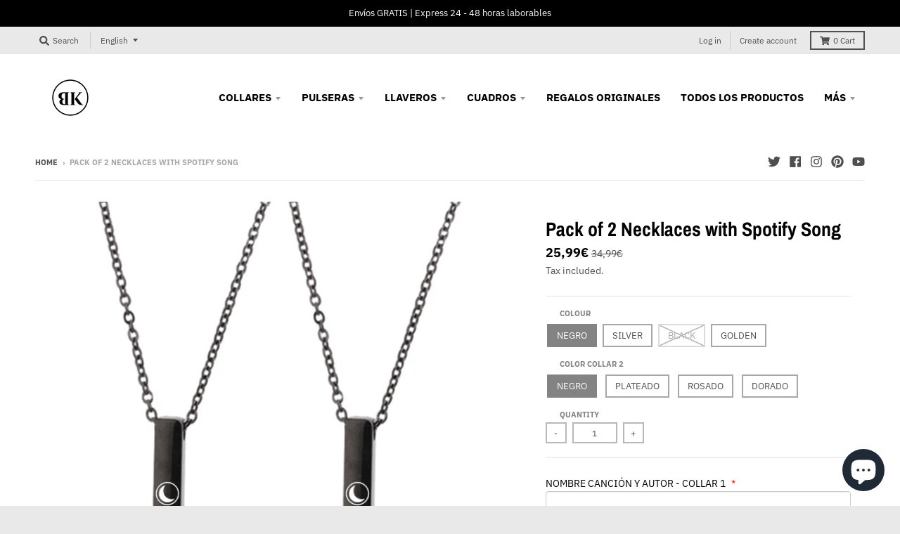

--- FILE ---
content_type: text/html; charset=utf-8
request_url: https://koencollections.com/en/products/pack-de-2-collares-barra-con-cancion-spotify
body_size: 53620
content:
<!doctype html>
<!--[if IE 8]><html class="no-js lt-ie9" lang="en"> <![endif]-->
<!--[if IE 9 ]><html class="ie9 no-js"> <![endif]-->
<!--[if (gt IE 9)|!(IE)]> <html class="no-js" lang="en"> <![endif]-->
<html lang="en"> <!-- HVC 20250922: Se elimina la clase no-js, no cargaban las imgs.-->
<head> 
<!-- Google tag (gtag.js) --> 
<script async src="https://www.googletagmanager.com/gtag/js?id=G-H8703VDQ0P"></script>
<script>
  window.dataLayer = window.dataLayer || [];
  function gtag(){dataLayer.push(arguments);}
  gtag('js', new Date());

  gtag('config', 'G-H8703VDQ0P');
</script>
    <script src='//koencollections.com/cdn/shop/t/19/assets/product_restore_email.js?v=53067242869967627941765962801' defer='defer' ></script> 
    <script id='em_product_variants' type='application/json'>
        [{"id":42009504776432,"title":"Negro \/ Negro","option1":"Negro","option2":"Negro","option3":null,"sku":"","requires_shipping":true,"taxable":true,"featured_image":{"id":34375154532592,"product_id":7434287546608,"position":1,"created_at":"2021-11-05T13:18:06+01:00","updated_at":"2021-11-05T13:18:08+01:00","alt":"Pack collares barra personalizados","width":1080,"height":1080,"src":"\/\/koencollections.com\/cdn\/shop\/products\/Pack2CollaresBarraNegro.png?v=1636114688","variant_ids":[42009504776432]},"available":true,"name":"Pack of 2 Necklaces with Spotify Song - Negro \/ Negro","public_title":"Negro \/ Negro","options":["Negro","Negro"],"price":2599,"weight":0,"compare_at_price":3499,"inventory_management":"shopify","barcode":"","featured_media":{"alt":"Pack collares barra personalizados","id":26805120073968,"position":1,"preview_image":{"aspect_ratio":1.0,"height":1080,"width":1080,"src":"\/\/koencollections.com\/cdn\/shop\/products\/Pack2CollaresBarraNegro.png?v=1636114688"}},"requires_selling_plan":false,"selling_plan_allocations":[]},{"id":42009504809200,"title":"Negro \/ Plateado","option1":"Negro","option2":"Plateado","option3":null,"sku":"","requires_shipping":true,"taxable":true,"featured_image":{"id":34375164068080,"product_id":7434287546608,"position":6,"created_at":"2021-11-05T13:19:54+01:00","updated_at":"2021-11-05T13:19:55+01:00","alt":"Pack collares barra personalizados","width":1080,"height":1080,"src":"\/\/koencollections.com\/cdn\/shop\/products\/Pack2CollaresBarraNegroyPlateado.png?v=1636114795","variant_ids":[42009504809200,42009504907504]},"available":true,"name":"Pack of 2 Necklaces with Spotify Song - Negro \/ Plateado","public_title":"Negro \/ Plateado","options":["Negro","Plateado"],"price":2599,"weight":0,"compare_at_price":3499,"inventory_management":"shopify","barcode":"","featured_media":{"alt":"Pack collares barra personalizados","id":26805129543920,"position":6,"preview_image":{"aspect_ratio":1.0,"height":1080,"width":1080,"src":"\/\/koencollections.com\/cdn\/shop\/products\/Pack2CollaresBarraNegroyPlateado.png?v=1636114795"}},"requires_selling_plan":false,"selling_plan_allocations":[]},{"id":42009504841968,"title":"Negro \/ Rosado","option1":"Negro","option2":"Rosado","option3":null,"sku":"","requires_shipping":true,"taxable":true,"featured_image":{"id":34375164100848,"product_id":7434287546608,"position":7,"created_at":"2021-11-05T13:19:54+01:00","updated_at":"2021-11-05T13:19:55+01:00","alt":"Pack collares barra personalizados","width":1080,"height":1080,"src":"\/\/koencollections.com\/cdn\/shop\/products\/Pack2CollaresBarraNegroyRosado.png?v=1636114795","variant_ids":[42009504841968,42009504940272]},"available":true,"name":"Pack of 2 Necklaces with Spotify Song - Negro \/ Rosado","public_title":"Negro \/ Rosado","options":["Negro","Rosado"],"price":2599,"weight":0,"compare_at_price":3499,"inventory_management":"shopify","barcode":"","featured_media":{"alt":"Pack collares barra personalizados","id":26805129576688,"position":7,"preview_image":{"aspect_ratio":1.0,"height":1080,"width":1080,"src":"\/\/koencollections.com\/cdn\/shop\/products\/Pack2CollaresBarraNegroyRosado.png?v=1636114795"}},"requires_selling_plan":false,"selling_plan_allocations":[]},{"id":42009504874736,"title":"Negro \/ Dorado","option1":"Negro","option2":"Dorado","option3":null,"sku":"","requires_shipping":true,"taxable":true,"featured_image":{"id":34375164002544,"product_id":7434287546608,"position":5,"created_at":"2021-11-05T13:19:54+01:00","updated_at":"2021-11-05T13:19:55+01:00","alt":"Pack collares barra personalizados","width":1080,"height":1080,"src":"\/\/koencollections.com\/cdn\/shop\/products\/Pack2CollaresBarraNegroyDorado.png?v=1636114795","variant_ids":[42009504874736,42009504973040]},"available":true,"name":"Pack of 2 Necklaces with Spotify Song - Negro \/ Dorado","public_title":"Negro \/ Dorado","options":["Negro","Dorado"],"price":2599,"weight":0,"compare_at_price":3499,"inventory_management":"shopify","barcode":"","featured_media":{"alt":"Pack collares barra personalizados","id":26805129511152,"position":5,"preview_image":{"aspect_ratio":1.0,"height":1080,"width":1080,"src":"\/\/koencollections.com\/cdn\/shop\/products\/Pack2CollaresBarraNegroyDorado.png?v=1636114795"}},"requires_selling_plan":false,"selling_plan_allocations":[]},{"id":42009504907504,"title":"Silver \/ Negro","option1":"Silver","option2":"Negro","option3":null,"sku":"","requires_shipping":true,"taxable":true,"featured_image":{"id":34375164068080,"product_id":7434287546608,"position":6,"created_at":"2021-11-05T13:19:54+01:00","updated_at":"2021-11-05T13:19:55+01:00","alt":"Pack collares barra personalizados","width":1080,"height":1080,"src":"\/\/koencollections.com\/cdn\/shop\/products\/Pack2CollaresBarraNegroyPlateado.png?v=1636114795","variant_ids":[42009504809200,42009504907504]},"available":true,"name":"Pack of 2 Necklaces with Spotify Song - Silver \/ Negro","public_title":"Silver \/ Negro","options":["Silver","Negro"],"price":2599,"weight":0,"compare_at_price":3499,"inventory_management":"shopify","barcode":"","featured_media":{"alt":"Pack collares barra personalizados","id":26805129543920,"position":6,"preview_image":{"aspect_ratio":1.0,"height":1080,"width":1080,"src":"\/\/koencollections.com\/cdn\/shop\/products\/Pack2CollaresBarraNegroyPlateado.png?v=1636114795"}},"requires_selling_plan":false,"selling_plan_allocations":[]},{"id":42009497764080,"title":"Silver \/ Plateado","option1":"Silver","option2":"Plateado","option3":null,"sku":"","requires_shipping":true,"taxable":true,"featured_image":{"id":34375154499824,"product_id":7434287546608,"position":2,"created_at":"2021-11-05T13:18:06+01:00","updated_at":"2021-11-05T13:18:08+01:00","alt":"Pack collares barra personalizados","width":1080,"height":1080,"src":"\/\/koencollections.com\/cdn\/shop\/products\/Pack2CollaresBarraPlateado.png?v=1636114688","variant_ids":[42009497764080]},"available":true,"name":"Pack of 2 Necklaces with Spotify Song - Silver \/ Plateado","public_title":"Silver \/ Plateado","options":["Silver","Plateado"],"price":2599,"weight":0,"compare_at_price":3499,"inventory_management":"shopify","barcode":null,"featured_media":{"alt":"Pack collares barra personalizados","id":26805120106736,"position":2,"preview_image":{"aspect_ratio":1.0,"height":1080,"width":1080,"src":"\/\/koencollections.com\/cdn\/shop\/products\/Pack2CollaresBarraPlateado.png?v=1636114688"}},"requires_selling_plan":false,"selling_plan_allocations":[]},{"id":42009497796848,"title":"Silver \/ Rosado","option1":"Silver","option2":"Rosado","option3":null,"sku":"","requires_shipping":true,"taxable":true,"featured_image":{"id":34375170294000,"product_id":7434287546608,"position":8,"created_at":"2021-11-05T13:21:19+01:00","updated_at":"2021-11-05T13:21:20+01:00","alt":"Pack collares barra personalizados","width":1080,"height":1080,"src":"\/\/koencollections.com\/cdn\/shop\/products\/Pack2CollaresBarraPlateadoyRosado.png?v=1636114880","variant_ids":[42009497796848,42009497862384]},"available":true,"name":"Pack of 2 Necklaces with Spotify Song - Silver \/ Rosado","public_title":"Silver \/ Rosado","options":["Silver","Rosado"],"price":2599,"weight":0,"compare_at_price":3499,"inventory_management":"shopify","barcode":null,"featured_media":{"alt":"Pack collares barra personalizados","id":26805135999216,"position":8,"preview_image":{"aspect_ratio":1.0,"height":1080,"width":1080,"src":"\/\/koencollections.com\/cdn\/shop\/products\/Pack2CollaresBarraPlateadoyRosado.png?v=1636114880"}},"requires_selling_plan":false,"selling_plan_allocations":[]},{"id":42009497829616,"title":"Silver \/ Dorado","option1":"Silver","option2":"Dorado","option3":null,"sku":"","requires_shipping":true,"taxable":true,"featured_image":{"id":34375186055408,"product_id":7434287546608,"position":9,"created_at":"2021-11-05T13:22:39+01:00","updated_at":"2021-11-05T13:22:40+01:00","alt":"Pack collares barra personalizados","width":1080,"height":1080,"src":"\/\/koencollections.com\/cdn\/shop\/products\/Pack2CollaresBarraPlateadoyDorado.png?v=1636114960","variant_ids":[42009497829616,42009497960688]},"available":true,"name":"Pack of 2 Necklaces with Spotify Song - Silver \/ Dorado","public_title":"Silver \/ Dorado","options":["Silver","Dorado"],"price":2599,"weight":0,"compare_at_price":3499,"inventory_management":"shopify","barcode":null,"featured_media":{"alt":"Pack collares barra personalizados","id":26805151793392,"position":9,"preview_image":{"aspect_ratio":1.0,"height":1080,"width":1080,"src":"\/\/koencollections.com\/cdn\/shop\/products\/Pack2CollaresBarraPlateadoyDorado.png?v=1636114960"}},"requires_selling_plan":false,"selling_plan_allocations":[]},{"id":42009504940272,"title":"Black \/ Negro","option1":"Black","option2":"Negro","option3":null,"sku":"","requires_shipping":true,"taxable":true,"featured_image":{"id":34375164100848,"product_id":7434287546608,"position":7,"created_at":"2021-11-05T13:19:54+01:00","updated_at":"2021-11-05T13:19:55+01:00","alt":"Pack collares barra personalizados","width":1080,"height":1080,"src":"\/\/koencollections.com\/cdn\/shop\/products\/Pack2CollaresBarraNegroyRosado.png?v=1636114795","variant_ids":[42009504841968,42009504940272]},"available":false,"name":"Pack of 2 Necklaces with Spotify Song - Black \/ Negro","public_title":"Black \/ Negro","options":["Black","Negro"],"price":2599,"weight":0,"compare_at_price":3499,"inventory_management":"shopify","barcode":"","featured_media":{"alt":"Pack collares barra personalizados","id":26805129576688,"position":7,"preview_image":{"aspect_ratio":1.0,"height":1080,"width":1080,"src":"\/\/koencollections.com\/cdn\/shop\/products\/Pack2CollaresBarraNegroyRosado.png?v=1636114795"}},"requires_selling_plan":false,"selling_plan_allocations":[]},{"id":42009497862384,"title":"Black \/ Plateado","option1":"Black","option2":"Plateado","option3":null,"sku":"","requires_shipping":true,"taxable":true,"featured_image":{"id":34375170294000,"product_id":7434287546608,"position":8,"created_at":"2021-11-05T13:21:19+01:00","updated_at":"2021-11-05T13:21:20+01:00","alt":"Pack collares barra personalizados","width":1080,"height":1080,"src":"\/\/koencollections.com\/cdn\/shop\/products\/Pack2CollaresBarraPlateadoyRosado.png?v=1636114880","variant_ids":[42009497796848,42009497862384]},"available":false,"name":"Pack of 2 Necklaces with Spotify Song - Black \/ Plateado","public_title":"Black \/ Plateado","options":["Black","Plateado"],"price":2599,"weight":0,"compare_at_price":3499,"inventory_management":"shopify","barcode":null,"featured_media":{"alt":"Pack collares barra personalizados","id":26805135999216,"position":8,"preview_image":{"aspect_ratio":1.0,"height":1080,"width":1080,"src":"\/\/koencollections.com\/cdn\/shop\/products\/Pack2CollaresBarraPlateadoyRosado.png?v=1636114880"}},"requires_selling_plan":false,"selling_plan_allocations":[]},{"id":42009497895152,"title":"Black \/ Rosado","option1":"Black","option2":"Rosado","option3":null,"sku":"","requires_shipping":true,"taxable":true,"featured_image":{"id":34375154401520,"product_id":7434287546608,"position":4,"created_at":"2021-11-05T13:18:06+01:00","updated_at":"2021-11-05T13:18:08+01:00","alt":"Pack collares barra personalizados","width":1080,"height":1080,"src":"\/\/koencollections.com\/cdn\/shop\/products\/Pack2CollaresBarraRosado.png?v=1636114688","variant_ids":[42009497895152]},"available":false,"name":"Pack of 2 Necklaces with Spotify Song - Black \/ Rosado","public_title":"Black \/ Rosado","options":["Black","Rosado"],"price":2599,"weight":0,"compare_at_price":3499,"inventory_management":"shopify","barcode":null,"featured_media":{"alt":"Pack collares barra personalizados","id":26805120139504,"position":4,"preview_image":{"aspect_ratio":1.0,"height":1080,"width":1080,"src":"\/\/koencollections.com\/cdn\/shop\/products\/Pack2CollaresBarraRosado.png?v=1636114688"}},"requires_selling_plan":false,"selling_plan_allocations":[]},{"id":42009497927920,"title":"Black \/ Dorado","option1":"Black","option2":"Dorado","option3":null,"sku":"","requires_shipping":true,"taxable":true,"featured_image":{"id":34375195394288,"product_id":7434287546608,"position":10,"created_at":"2021-11-05T13:24:19+01:00","updated_at":"2021-11-05T13:24:20+01:00","alt":"Pack collares barra personalizados","width":1080,"height":1080,"src":"\/\/koencollections.com\/cdn\/shop\/products\/Pack2CollaresBarraDoradoyRosado.png?v=1636115060","variant_ids":[42009497927920,42009497993456]},"available":false,"name":"Pack of 2 Necklaces with Spotify Song - Black \/ Dorado","public_title":"Black \/ Dorado","options":["Black","Dorado"],"price":2599,"weight":0,"compare_at_price":3499,"inventory_management":"shopify","barcode":null,"featured_media":{"alt":"Pack collares barra personalizados","id":26805161459952,"position":10,"preview_image":{"aspect_ratio":1.0,"height":1080,"width":1080,"src":"\/\/koencollections.com\/cdn\/shop\/products\/Pack2CollaresBarraDoradoyRosado.png?v=1636115060"}},"requires_selling_plan":false,"selling_plan_allocations":[]},{"id":42009504973040,"title":"Golden \/ Negro","option1":"Golden","option2":"Negro","option3":null,"sku":"","requires_shipping":true,"taxable":true,"featured_image":{"id":34375164002544,"product_id":7434287546608,"position":5,"created_at":"2021-11-05T13:19:54+01:00","updated_at":"2021-11-05T13:19:55+01:00","alt":"Pack collares barra personalizados","width":1080,"height":1080,"src":"\/\/koencollections.com\/cdn\/shop\/products\/Pack2CollaresBarraNegroyDorado.png?v=1636114795","variant_ids":[42009504874736,42009504973040]},"available":true,"name":"Pack of 2 Necklaces with Spotify Song - Golden \/ Negro","public_title":"Golden \/ Negro","options":["Golden","Negro"],"price":2599,"weight":0,"compare_at_price":3499,"inventory_management":"shopify","barcode":"","featured_media":{"alt":"Pack collares barra personalizados","id":26805129511152,"position":5,"preview_image":{"aspect_ratio":1.0,"height":1080,"width":1080,"src":"\/\/koencollections.com\/cdn\/shop\/products\/Pack2CollaresBarraNegroyDorado.png?v=1636114795"}},"requires_selling_plan":false,"selling_plan_allocations":[]},{"id":42009497960688,"title":"Golden \/ Plateado","option1":"Golden","option2":"Plateado","option3":null,"sku":"","requires_shipping":true,"taxable":true,"featured_image":{"id":34375186055408,"product_id":7434287546608,"position":9,"created_at":"2021-11-05T13:22:39+01:00","updated_at":"2021-11-05T13:22:40+01:00","alt":"Pack collares barra personalizados","width":1080,"height":1080,"src":"\/\/koencollections.com\/cdn\/shop\/products\/Pack2CollaresBarraPlateadoyDorado.png?v=1636114960","variant_ids":[42009497829616,42009497960688]},"available":true,"name":"Pack of 2 Necklaces with Spotify Song - Golden \/ Plateado","public_title":"Golden \/ Plateado","options":["Golden","Plateado"],"price":2599,"weight":0,"compare_at_price":3499,"inventory_management":"shopify","barcode":null,"featured_media":{"alt":"Pack collares barra personalizados","id":26805151793392,"position":9,"preview_image":{"aspect_ratio":1.0,"height":1080,"width":1080,"src":"\/\/koencollections.com\/cdn\/shop\/products\/Pack2CollaresBarraPlateadoyDorado.png?v=1636114960"}},"requires_selling_plan":false,"selling_plan_allocations":[]},{"id":42009497993456,"title":"Golden \/ Rosado","option1":"Golden","option2":"Rosado","option3":null,"sku":"","requires_shipping":true,"taxable":true,"featured_image":{"id":34375195394288,"product_id":7434287546608,"position":10,"created_at":"2021-11-05T13:24:19+01:00","updated_at":"2021-11-05T13:24:20+01:00","alt":"Pack collares barra personalizados","width":1080,"height":1080,"src":"\/\/koencollections.com\/cdn\/shop\/products\/Pack2CollaresBarraDoradoyRosado.png?v=1636115060","variant_ids":[42009497927920,42009497993456]},"available":true,"name":"Pack of 2 Necklaces with Spotify Song - Golden \/ Rosado","public_title":"Golden \/ Rosado","options":["Golden","Rosado"],"price":2599,"weight":0,"compare_at_price":3499,"inventory_management":"shopify","barcode":null,"featured_media":{"alt":"Pack collares barra personalizados","id":26805161459952,"position":10,"preview_image":{"aspect_ratio":1.0,"height":1080,"width":1080,"src":"\/\/koencollections.com\/cdn\/shop\/products\/Pack2CollaresBarraDoradoyRosado.png?v=1636115060"}},"requires_selling_plan":false,"selling_plan_allocations":[]},{"id":42009498026224,"title":"Golden \/ Dorado","option1":"Golden","option2":"Dorado","option3":null,"sku":"","requires_shipping":true,"taxable":true,"featured_image":{"id":34375154467056,"product_id":7434287546608,"position":3,"created_at":"2021-11-05T13:18:06+01:00","updated_at":"2021-11-05T13:18:08+01:00","alt":"Pack collares barra personalizados","width":1080,"height":1080,"src":"\/\/koencollections.com\/cdn\/shop\/products\/Pack2CollaresBarraDorado.png?v=1636114688","variant_ids":[42009498026224]},"available":true,"name":"Pack of 2 Necklaces with Spotify Song - Golden \/ Dorado","public_title":"Golden \/ Dorado","options":["Golden","Dorado"],"price":2599,"weight":0,"compare_at_price":3499,"inventory_management":"shopify","barcode":null,"featured_media":{"alt":"Pack collares barra personalizados","id":26805120041200,"position":3,"preview_image":{"aspect_ratio":1.0,"height":1080,"width":1080,"src":"\/\/koencollections.com\/cdn\/shop\/products\/Pack2CollaresBarraDorado.png?v=1636114688"}},"requires_selling_plan":false,"selling_plan_allocations":[]}]
    </script>
    <script id='em_product_selected_or_first_available_variant' type='application/json'>
        {"id":42009504776432,"title":"Negro \/ Negro","option1":"Negro","option2":"Negro","option3":null,"sku":"","requires_shipping":true,"taxable":true,"featured_image":{"id":34375154532592,"product_id":7434287546608,"position":1,"created_at":"2021-11-05T13:18:06+01:00","updated_at":"2021-11-05T13:18:08+01:00","alt":"Pack collares barra personalizados","width":1080,"height":1080,"src":"\/\/koencollections.com\/cdn\/shop\/products\/Pack2CollaresBarraNegro.png?v=1636114688","variant_ids":[42009504776432]},"available":true,"name":"Pack of 2 Necklaces with Spotify Song - Negro \/ Negro","public_title":"Negro \/ Negro","options":["Negro","Negro"],"price":2599,"weight":0,"compare_at_price":3499,"inventory_management":"shopify","barcode":"","featured_media":{"alt":"Pack collares barra personalizados","id":26805120073968,"position":1,"preview_image":{"aspect_ratio":1.0,"height":1080,"width":1080,"src":"\/\/koencollections.com\/cdn\/shop\/products\/Pack2CollaresBarraNegro.png?v=1636114688"}},"requires_selling_plan":false,"selling_plan_allocations":[]}
    </script>
    <script id='em_product_metafields' type='application/json'>
        1643241609
    </script>
  <meta name="google-site-verification" content="kB4rAUPs3Z76ET298iJX9L2NIy5HuYh8gcGmsq_-NMI" />
<!-- Google Tag Manager -->
<script>(function(w,d,s,l,i){w[l]=w[l]||[];w[l].push({'gtm.start':
new Date().getTime(),event:'gtm.js'});var f=d.getElementsByTagName(s)[0],
j=d.createElement(s),dl=l!='dataLayer'?'&l='+l:'';j.async=true;j.src=
'https://www.googletagmanager.com/gtm.js?id='+i+dl;f.parentNode.insertBefore(j,f);
})(window,document,'script','dataLayer','GTM-NWR5Z5HH');</script>
<!-- End Google Tag Manager -->
<!-- Facebook Pixel Code -->
<script>
!function(f,b,e,v,n,t,s)
{if(f.fbq)return;n=f.fbq=function(){n.callMethod?
n.callMethod.apply(n,arguments):n.queue.push(arguments)};
if(!f._fbq)f._fbq=n;n.push=n;n.loaded=!0;n.version='2.0';
n.queue=[];t=b.createElement(e);t.async=!0;
t.src=v;s=b.getElementsByTagName(e)[0];
s.parentNode.insertBefore(t,s)}(window,document,'script',
'https://connect.facebook.net/en_US/fbevents.js');
 fbq('init', '769354791282880'); 
fbq('track', 'PageView');
</script>
<noscript>
 <img height="1" width="1" 
src="https://www.facebook.com/tr?id=769354791282880&ev=PageView
&noscript=1"/>
</noscript>
<!-- End Facebook Pixel Code -->
  <meta charset="utf-8">
  <meta http-equiv="X-UA-Compatible" content="IE=edge,chrome=1">
  <link rel="canonical" href="https://koencollections.com/en/products/pack-de-2-collares-barra-con-cancion-spotify">
  <meta name="viewport" content="width=device-width,initial-scale=1">
  <meta name="theme-color" content="#000000">
  <link rel="preconnect" href="https://cdn.shopify.com">
  <link rel="dns-prefetch" href="https://cdn.shopify.com"><link rel="apple-touch-icon" sizes="180x180" href="//koencollections.com/cdn/shop/files/ByKoen_1_6fa68810-89a1-4fd8-a444-d96a467096bf_180x180.png?v=1617837455">
  <link rel="icon" type="image/png" sizes="32x32" href="//koencollections.com/cdn/shop/files/ByKoen_1_6fa68810-89a1-4fd8-a444-d96a467096bf_32x32.png?v=1617837455">
  <link rel="icon" type="image/png" sizes="16x16" href="//koencollections.com/cdn/shop/files/ByKoen_1_6fa68810-89a1-4fd8-a444-d96a467096bf_16x16.png?v=1617837455">
  <link rel="mask-icon" color="#000000"><title>
  Pack of 2 Necklaces with a DEDICATED SONG from Spotify - Original Gifts ✅  </title><meta name="description" content="Pack de 2 collares ideales para regalar a esa persona especial con la canción que tanto os identifica y así poder revivir momentos inolvidables."><meta property="og:site_name" content="ByKoen">
<meta property="og:url" content="https://koencollections.com/en/products/pack-de-2-collares-barra-con-cancion-spotify">
<meta property="og:title" content="Pack of 2 Necklaces with Spotify Song">
<meta property="og:type" content="product">
<meta property="og:description" content="Pack de 2 collares ideales para regalar a esa persona especial con la canción que tanto os identifica y así poder revivir momentos inolvidables."><meta property="product:availability" content="instock">
  <meta property="product:price:amount" content="25,99">
  <meta property="product:price:currency" content="EUR"><meta property="og:image" content="http://koencollections.com/cdn/shop/products/Pack2CollaresBarraNegro_1200x1200.png?v=1636114688">
      <meta property="og:image:secure_url" content="https://koencollections.com/cdn/shop/products/Pack2CollaresBarraNegro_1200x1200.png?v=1636114688">
      <meta property="og:image:width" content="1080">
      <meta property="og:image:height" content="1080"><meta property="og:image" content="http://koencollections.com/cdn/shop/products/Pack2CollaresBarraPlateado_1200x1200.png?v=1636114688">
      <meta property="og:image:secure_url" content="https://koencollections.com/cdn/shop/products/Pack2CollaresBarraPlateado_1200x1200.png?v=1636114688">
      <meta property="og:image:width" content="1080">
      <meta property="og:image:height" content="1080"><meta property="og:image" content="http://koencollections.com/cdn/shop/products/Pack2CollaresBarraDorado_1200x1200.png?v=1636114688">
      <meta property="og:image:secure_url" content="https://koencollections.com/cdn/shop/products/Pack2CollaresBarraDorado_1200x1200.png?v=1636114688">
      <meta property="og:image:width" content="1080">
      <meta property="og:image:height" content="1080"><meta name="twitter:site" content="@koencollections">
<meta name="twitter:card" content="summary_large_image">
<meta name="twitter:title" content="Pack of 2 Necklaces with Spotify Song">
<meta name="twitter:description" content="Pack de 2 collares ideales para regalar a esa persona especial con la canción que tanto os identifica y así poder revivir momentos inolvidables.">
<script type="text/javascript">
    window.lazySizesConfig = window.lazySizesConfig || {};
    window.lazySizesConfig.loadMode = 1;
  </script>
  <!--[if (gt IE 9)|!(IE)]><!--><script src="//koencollections.com/cdn/shop/t/19/assets/lazysizes.min.js?v=174097831579247140971765962801" async="async"></script><!--<![endif]-->
  <!--[if lte IE 9]><script src="//koencollections.com/cdn/shop/t/19/assets/lazysizes.min.js?v=174097831579247140971765962801"></script><![endif]-->
  
  <link rel="preload" href="//koencollections.com/cdn/shop/t/19/assets/theme.scss.css?v=40487371951541212541765963710" as="style" onload="this.rel='stylesheet'"><link href="//koencollections.com/cdn/shop/t/19/assets/theme.scss.css?v=40487371951541212541765963710" rel="stylesheet" type="text/css" media="all" /><link href="//koencollections.com/cdn/shop/t/19/assets/custom_theme.css?v=125642168918262500841765973711" rel="stylesheet" type="text/css" media="all" />
<script>
    window.StyleHatch = window.StyleHatch || {};
    StyleHatch.Strings = {
      instagramAddToken: "Add your Instagram access token.",
      instagramInvalidToken: "The Instagram access token is invalid. Check to make sure you added the complete token.",
      instagramRateLimitToken: "Your store is currently over Instagram\u0026#39;s rate limit. Contact Style Hatch support for details.",
      addToCart: "Add to Cart",
      preOrder: "Pre-Order",
      soldOut: "Sold Out",
      addressError: "Error looking up that address",
      addressNoResults: "No results for that address",
      addressQueryLimit: "You have exceeded the Google API usage limit. Consider upgrading to a \u003ca href=\"https:\/\/developers.google.com\/maps\/premium\/usage-limits\"\u003ePremium Plan\u003c\/a\u003e.",
      authError: "There was a problem authenticating your Google Maps account.",
      agreeNotice: "You must agree with the terms and conditions of sales to check out.",
      unitPrice: "Unit price",
      unitPriceSeparator: "per"
    }
    window.theme = window.theme || {};
    window.theme.info = { name: "District" };
    StyleHatch.currencyFormat = "\u003cspan class=\"money conversion-bear-money\"\u003e{{amount_with_comma_separator}}€\u003c\/span\u003e";
    StyleHatch.ajaxCartEnable = true;
    StyleHatch.cartData = {"note":null,"attributes":{},"original_total_price":0,"total_price":0,"total_discount":0,"total_weight":0.0,"item_count":0,"items":[],"requires_shipping":false,"currency":"EUR","items_subtotal_price":0,"cart_level_discount_applications":[],"checkout_charge_amount":0};
    StyleHatch.routes = {
      root_url: '/en',
      account_url: '/en/account',
      account_login_url: 'https://koencollections.com/customer_authentication/redirect?locale=en&region_country=ES',
      account_logout_url: '/en/account/logout',
      account_recover_url: '/en/account/recover',
      account_register_url: 'https://shopify.com/43251630229/account?locale=en',
      account_addresses_url: '/en/account/addresses',
      collections_url: '/en/collections',
      all_products_collection_url: '/en/collections/all',
      search_url: '/en/search',
      cart_url: '/en/cart',
      cart_add_url: '/en/cart/add',
      cart_change_url: '/en/cart/change',
      cart_clear_url: '/en/cart/clear',
      product_recommendations_url: '/en/recommendations/products'
    };
    // Post defer
    window.addEventListener('DOMContentLoaded', function() {
      (function( $ ) {})(jq223);
    });
    document.documentElement.className = document.documentElement.className.replace('no-js', 'js');
  </script>
  <!--[if (gt IE 9)|!(IE)]><!--><script src="//koencollections.com/cdn/shop/t/19/assets/vendor.js?v=19808886564110937651765962801" defer="defer"></script><!--<![endif]-->
  <!--[if lte IE 9]><script src="//koencollections.com/cdn/shop/t/19/assets/vendor.js?v=19808886564110937651765962801"></script><![endif]-->
  <!--[if (gt IE 9)|!(IE)]><!--><script src="//koencollections.com/cdn/shop/t/19/assets/theme.min.js?v=77172796689415267161765962801" defer="defer"></script><!--<![endif]-->
  <!--[if lte IE 9]><script src="//koencollections.com/cdn/shop/t/19/assets/theme.js?v=160493009603430443811765962801"></script><![endif]-->
  
  


      <script>window.performance && window.performance.mark && window.performance.mark('shopify.content_for_header.start');</script><meta name="google-site-verification" content="2jtx1dEyUxe-m-4Ki9fDn3Ca4t0VHkr2JaIZJmRA-Ks">
<meta name="facebook-domain-verification" content="y7apn2qvlp1al8ebq3g9hd0wws8uxz">
<meta id="shopify-digital-wallet" name="shopify-digital-wallet" content="/43251630229/digital_wallets/dialog">
<meta name="shopify-checkout-api-token" content="0325f7241ac8e2e2a197d7987ce6e07e">
<meta id="in-context-paypal-metadata" data-shop-id="43251630229" data-venmo-supported="false" data-environment="production" data-locale="en_US" data-paypal-v4="true" data-currency="EUR">
<link rel="alternate" hreflang="x-default" href="https://koencollections.com/products/pack-de-2-collares-barra-con-cancion-spotify">
<link rel="alternate" hreflang="es" href="https://koencollections.com/products/pack-de-2-collares-barra-con-cancion-spotify">
<link rel="alternate" hreflang="en" href="https://koencollections.com/en/products/pack-de-2-collares-barra-con-cancion-spotify">
<link rel="alternate" hreflang="it" href="https://koencollections.com/it/products/pack-de-2-collares-barra-con-cancion-spotify">
<link rel="alternate" hreflang="pt" href="https://koencollections.com/pt/products/pack-de-2-collares-barra-con-cancion-spotify">
<link rel="alternate" hreflang="fr" href="https://koencollections.com/fr/products/pack-de-2-collares-barra-con-cancion-spotify">
<link rel="alternate" hreflang="pt-PT" href="https://koencollections.com/pt-pt/products/pack-de-2-collares-barra-con-cancion-spotify">
<link rel="alternate" type="application/json+oembed" href="https://koencollections.com/en/products/pack-de-2-collares-barra-con-cancion-spotify.oembed">
<script async="async" src="/checkouts/internal/preloads.js?locale=en-ES"></script>
<link rel="preconnect" href="https://shop.app" crossorigin="anonymous">
<script async="async" src="https://shop.app/checkouts/internal/preloads.js?locale=en-ES&shop_id=43251630229" crossorigin="anonymous"></script>
<script id="apple-pay-shop-capabilities" type="application/json">{"shopId":43251630229,"countryCode":"ES","currencyCode":"EUR","merchantCapabilities":["supports3DS"],"merchantId":"gid:\/\/shopify\/Shop\/43251630229","merchantName":"ByKoen","requiredBillingContactFields":["postalAddress","email","phone"],"requiredShippingContactFields":["postalAddress","email","phone"],"shippingType":"shipping","supportedNetworks":["visa","maestro","masterCard","amex"],"total":{"type":"pending","label":"ByKoen","amount":"1.00"},"shopifyPaymentsEnabled":true,"supportsSubscriptions":true}</script>
<script id="shopify-features" type="application/json">{"accessToken":"0325f7241ac8e2e2a197d7987ce6e07e","betas":["rich-media-storefront-analytics"],"domain":"koencollections.com","predictiveSearch":true,"shopId":43251630229,"locale":"en"}</script>
<script>var Shopify = Shopify || {};
Shopify.shop = "bykoen.myshopify.com";
Shopify.locale = "en";
Shopify.currency = {"active":"EUR","rate":"1.0"};
Shopify.country = "ES";
Shopify.theme = {"name":"District - v2","id":190586421589,"schema_name":"District","schema_version":"3.9.3","theme_store_id":735,"role":"main"};
Shopify.theme.handle = "null";
Shopify.theme.style = {"id":null,"handle":null};
Shopify.cdnHost = "koencollections.com/cdn";
Shopify.routes = Shopify.routes || {};
Shopify.routes.root = "/en/";</script>
<script type="module">!function(o){(o.Shopify=o.Shopify||{}).modules=!0}(window);</script>
<script>!function(o){function n(){var o=[];function n(){o.push(Array.prototype.slice.apply(arguments))}return n.q=o,n}var t=o.Shopify=o.Shopify||{};t.loadFeatures=n(),t.autoloadFeatures=n()}(window);</script>
<script>
  window.ShopifyPay = window.ShopifyPay || {};
  window.ShopifyPay.apiHost = "shop.app\/pay";
  window.ShopifyPay.redirectState = null;
</script>
<script id="shop-js-analytics" type="application/json">{"pageType":"product"}</script>
<script defer="defer" async type="module" src="//koencollections.com/cdn/shopifycloud/shop-js/modules/v2/client.init-shop-cart-sync_WVOgQShq.en.esm.js"></script>
<script defer="defer" async type="module" src="//koencollections.com/cdn/shopifycloud/shop-js/modules/v2/chunk.common_C_13GLB1.esm.js"></script>
<script defer="defer" async type="module" src="//koencollections.com/cdn/shopifycloud/shop-js/modules/v2/chunk.modal_CLfMGd0m.esm.js"></script>
<script type="module">
  await import("//koencollections.com/cdn/shopifycloud/shop-js/modules/v2/client.init-shop-cart-sync_WVOgQShq.en.esm.js");
await import("//koencollections.com/cdn/shopifycloud/shop-js/modules/v2/chunk.common_C_13GLB1.esm.js");
await import("//koencollections.com/cdn/shopifycloud/shop-js/modules/v2/chunk.modal_CLfMGd0m.esm.js");

  window.Shopify.SignInWithShop?.initShopCartSync?.({"fedCMEnabled":true,"windoidEnabled":true});

</script>
<script>
  window.Shopify = window.Shopify || {};
  if (!window.Shopify.featureAssets) window.Shopify.featureAssets = {};
  window.Shopify.featureAssets['shop-js'] = {"shop-cart-sync":["modules/v2/client.shop-cart-sync_DuR37GeY.en.esm.js","modules/v2/chunk.common_C_13GLB1.esm.js","modules/v2/chunk.modal_CLfMGd0m.esm.js"],"init-fed-cm":["modules/v2/client.init-fed-cm_BucUoe6W.en.esm.js","modules/v2/chunk.common_C_13GLB1.esm.js","modules/v2/chunk.modal_CLfMGd0m.esm.js"],"shop-toast-manager":["modules/v2/client.shop-toast-manager_B0JfrpKj.en.esm.js","modules/v2/chunk.common_C_13GLB1.esm.js","modules/v2/chunk.modal_CLfMGd0m.esm.js"],"init-shop-cart-sync":["modules/v2/client.init-shop-cart-sync_WVOgQShq.en.esm.js","modules/v2/chunk.common_C_13GLB1.esm.js","modules/v2/chunk.modal_CLfMGd0m.esm.js"],"shop-button":["modules/v2/client.shop-button_B_U3bv27.en.esm.js","modules/v2/chunk.common_C_13GLB1.esm.js","modules/v2/chunk.modal_CLfMGd0m.esm.js"],"init-windoid":["modules/v2/client.init-windoid_DuP9q_di.en.esm.js","modules/v2/chunk.common_C_13GLB1.esm.js","modules/v2/chunk.modal_CLfMGd0m.esm.js"],"shop-cash-offers":["modules/v2/client.shop-cash-offers_BmULhtno.en.esm.js","modules/v2/chunk.common_C_13GLB1.esm.js","modules/v2/chunk.modal_CLfMGd0m.esm.js"],"pay-button":["modules/v2/client.pay-button_CrPSEbOK.en.esm.js","modules/v2/chunk.common_C_13GLB1.esm.js","modules/v2/chunk.modal_CLfMGd0m.esm.js"],"init-customer-accounts":["modules/v2/client.init-customer-accounts_jNk9cPYQ.en.esm.js","modules/v2/client.shop-login-button_DJ5ldayH.en.esm.js","modules/v2/chunk.common_C_13GLB1.esm.js","modules/v2/chunk.modal_CLfMGd0m.esm.js"],"avatar":["modules/v2/client.avatar_BTnouDA3.en.esm.js"],"checkout-modal":["modules/v2/client.checkout-modal_pBPyh9w8.en.esm.js","modules/v2/chunk.common_C_13GLB1.esm.js","modules/v2/chunk.modal_CLfMGd0m.esm.js"],"init-shop-for-new-customer-accounts":["modules/v2/client.init-shop-for-new-customer-accounts_BUoCy7a5.en.esm.js","modules/v2/client.shop-login-button_DJ5ldayH.en.esm.js","modules/v2/chunk.common_C_13GLB1.esm.js","modules/v2/chunk.modal_CLfMGd0m.esm.js"],"init-customer-accounts-sign-up":["modules/v2/client.init-customer-accounts-sign-up_CnczCz9H.en.esm.js","modules/v2/client.shop-login-button_DJ5ldayH.en.esm.js","modules/v2/chunk.common_C_13GLB1.esm.js","modules/v2/chunk.modal_CLfMGd0m.esm.js"],"init-shop-email-lookup-coordinator":["modules/v2/client.init-shop-email-lookup-coordinator_CzjY5t9o.en.esm.js","modules/v2/chunk.common_C_13GLB1.esm.js","modules/v2/chunk.modal_CLfMGd0m.esm.js"],"shop-follow-button":["modules/v2/client.shop-follow-button_CsYC63q7.en.esm.js","modules/v2/chunk.common_C_13GLB1.esm.js","modules/v2/chunk.modal_CLfMGd0m.esm.js"],"shop-login-button":["modules/v2/client.shop-login-button_DJ5ldayH.en.esm.js","modules/v2/chunk.common_C_13GLB1.esm.js","modules/v2/chunk.modal_CLfMGd0m.esm.js"],"shop-login":["modules/v2/client.shop-login_B9ccPdmx.en.esm.js","modules/v2/chunk.common_C_13GLB1.esm.js","modules/v2/chunk.modal_CLfMGd0m.esm.js"],"lead-capture":["modules/v2/client.lead-capture_D0K_KgYb.en.esm.js","modules/v2/chunk.common_C_13GLB1.esm.js","modules/v2/chunk.modal_CLfMGd0m.esm.js"],"payment-terms":["modules/v2/client.payment-terms_BWmiNN46.en.esm.js","modules/v2/chunk.common_C_13GLB1.esm.js","modules/v2/chunk.modal_CLfMGd0m.esm.js"]};
</script>
<script>(function() {
  var isLoaded = false;
  function asyncLoad() {
    if (isLoaded) return;
    isLoaded = true;
    var urls = ["https:\/\/app-countdown-pro.carecart.io\/lib\/stockcountdown.js?shop=bykoen.myshopify.com","https:\/\/ext.spinwheelapp.com\/external\/v1\/219eb6f9a68cf98a\/spps.js?shop=bykoen.myshopify.com","https:\/\/cdn.shopify.com\/s\/files\/1\/0432\/5163\/0229\/t\/14\/assets\/booster_eu_cookie_43251630229.js?v=1691220140\u0026shop=bykoen.myshopify.com","\/\/cdn.shopify.com\/proxy\/c769403117db1b4c0957f9029c9dbc93badbf77b168cd8157557cee3167db12b\/cdn.nfcube.com\/instafeed-28ee2810623717863c34f4f2ffb97172.js?shop=bykoen.myshopify.com\u0026sp-cache-control=cHVibGljLCBtYXgtYWdlPTkwMA","https:\/\/beeapp.me\/jstag\/px-product-option.js?shop=bykoen.myshopify.com"];
    for (var i = 0; i < urls.length; i++) {
      var s = document.createElement('script');
      s.type = 'text/javascript';
      s.async = true;
      s.src = urls[i];
      var x = document.getElementsByTagName('script')[0];
      x.parentNode.insertBefore(s, x);
    }
  };
  if(window.attachEvent) {
    window.attachEvent('onload', asyncLoad);
  } else {
    window.addEventListener('load', asyncLoad, false);
  }
})();</script>
<script id="__st">var __st={"a":43251630229,"offset":3600,"reqid":"909312d0-17f9-43ff-abc6-6e00bfdc67f0-1769699236","pageurl":"koencollections.com\/en\/products\/pack-de-2-collares-barra-con-cancion-spotify","u":"e9c17fac85af","p":"product","rtyp":"product","rid":7434287546608};</script>
<script>window.ShopifyPaypalV4VisibilityTracking = true;</script>
<script id="captcha-bootstrap">!function(){'use strict';const t='contact',e='account',n='new_comment',o=[[t,t],['blogs',n],['comments',n],[t,'customer']],c=[[e,'customer_login'],[e,'guest_login'],[e,'recover_customer_password'],[e,'create_customer']],r=t=>t.map((([t,e])=>`form[action*='/${t}']:not([data-nocaptcha='true']) input[name='form_type'][value='${e}']`)).join(','),a=t=>()=>t?[...document.querySelectorAll(t)].map((t=>t.form)):[];function s(){const t=[...o],e=r(t);return a(e)}const i='password',u='form_key',d=['recaptcha-v3-token','g-recaptcha-response','h-captcha-response',i],f=()=>{try{return window.sessionStorage}catch{return}},m='__shopify_v',_=t=>t.elements[u];function p(t,e,n=!1){try{const o=window.sessionStorage,c=JSON.parse(o.getItem(e)),{data:r}=function(t){const{data:e,action:n}=t;return t[m]||n?{data:e,action:n}:{data:t,action:n}}(c);for(const[e,n]of Object.entries(r))t.elements[e]&&(t.elements[e].value=n);n&&o.removeItem(e)}catch(o){console.error('form repopulation failed',{error:o})}}const l='form_type',E='cptcha';function T(t){t.dataset[E]=!0}const w=window,h=w.document,L='Shopify',v='ce_forms',y='captcha';let A=!1;((t,e)=>{const n=(g='f06e6c50-85a8-45c8-87d0-21a2b65856fe',I='https://cdn.shopify.com/shopifycloud/storefront-forms-hcaptcha/ce_storefront_forms_captcha_hcaptcha.v1.5.2.iife.js',D={infoText:'Protected by hCaptcha',privacyText:'Privacy',termsText:'Terms'},(t,e,n)=>{const o=w[L][v],c=o.bindForm;if(c)return c(t,g,e,D).then(n);var r;o.q.push([[t,g,e,D],n]),r=I,A||(h.body.append(Object.assign(h.createElement('script'),{id:'captcha-provider',async:!0,src:r})),A=!0)});var g,I,D;w[L]=w[L]||{},w[L][v]=w[L][v]||{},w[L][v].q=[],w[L][y]=w[L][y]||{},w[L][y].protect=function(t,e){n(t,void 0,e),T(t)},Object.freeze(w[L][y]),function(t,e,n,w,h,L){const[v,y,A,g]=function(t,e,n){const i=e?o:[],u=t?c:[],d=[...i,...u],f=r(d),m=r(i),_=r(d.filter((([t,e])=>n.includes(e))));return[a(f),a(m),a(_),s()]}(w,h,L),I=t=>{const e=t.target;return e instanceof HTMLFormElement?e:e&&e.form},D=t=>v().includes(t);t.addEventListener('submit',(t=>{const e=I(t);if(!e)return;const n=D(e)&&!e.dataset.hcaptchaBound&&!e.dataset.recaptchaBound,o=_(e),c=g().includes(e)&&(!o||!o.value);(n||c)&&t.preventDefault(),c&&!n&&(function(t){try{if(!f())return;!function(t){const e=f();if(!e)return;const n=_(t);if(!n)return;const o=n.value;o&&e.removeItem(o)}(t);const e=Array.from(Array(32),(()=>Math.random().toString(36)[2])).join('');!function(t,e){_(t)||t.append(Object.assign(document.createElement('input'),{type:'hidden',name:u})),t.elements[u].value=e}(t,e),function(t,e){const n=f();if(!n)return;const o=[...t.querySelectorAll(`input[type='${i}']`)].map((({name:t})=>t)),c=[...d,...o],r={};for(const[a,s]of new FormData(t).entries())c.includes(a)||(r[a]=s);n.setItem(e,JSON.stringify({[m]:1,action:t.action,data:r}))}(t,e)}catch(e){console.error('failed to persist form',e)}}(e),e.submit())}));const S=(t,e)=>{t&&!t.dataset[E]&&(n(t,e.some((e=>e===t))),T(t))};for(const o of['focusin','change'])t.addEventListener(o,(t=>{const e=I(t);D(e)&&S(e,y())}));const B=e.get('form_key'),M=e.get(l),P=B&&M;t.addEventListener('DOMContentLoaded',(()=>{const t=y();if(P)for(const e of t)e.elements[l].value===M&&p(e,B);[...new Set([...A(),...v().filter((t=>'true'===t.dataset.shopifyCaptcha))])].forEach((e=>S(e,t)))}))}(h,new URLSearchParams(w.location.search),n,t,e,['guest_login'])})(!0,!1)}();</script>
<script integrity="sha256-4kQ18oKyAcykRKYeNunJcIwy7WH5gtpwJnB7kiuLZ1E=" data-source-attribution="shopify.loadfeatures" defer="defer" src="//koencollections.com/cdn/shopifycloud/storefront/assets/storefront/load_feature-a0a9edcb.js" crossorigin="anonymous"></script>
<script crossorigin="anonymous" defer="defer" src="//koencollections.com/cdn/shopifycloud/storefront/assets/shopify_pay/storefront-65b4c6d7.js?v=20250812"></script>
<script data-source-attribution="shopify.dynamic_checkout.dynamic.init">var Shopify=Shopify||{};Shopify.PaymentButton=Shopify.PaymentButton||{isStorefrontPortableWallets:!0,init:function(){window.Shopify.PaymentButton.init=function(){};var t=document.createElement("script");t.src="https://koencollections.com/cdn/shopifycloud/portable-wallets/latest/portable-wallets.en.js",t.type="module",document.head.appendChild(t)}};
</script>
<script data-source-attribution="shopify.dynamic_checkout.buyer_consent">
  function portableWalletsHideBuyerConsent(e){var t=document.getElementById("shopify-buyer-consent"),n=document.getElementById("shopify-subscription-policy-button");t&&n&&(t.classList.add("hidden"),t.setAttribute("aria-hidden","true"),n.removeEventListener("click",e))}function portableWalletsShowBuyerConsent(e){var t=document.getElementById("shopify-buyer-consent"),n=document.getElementById("shopify-subscription-policy-button");t&&n&&(t.classList.remove("hidden"),t.removeAttribute("aria-hidden"),n.addEventListener("click",e))}window.Shopify?.PaymentButton&&(window.Shopify.PaymentButton.hideBuyerConsent=portableWalletsHideBuyerConsent,window.Shopify.PaymentButton.showBuyerConsent=portableWalletsShowBuyerConsent);
</script>
<script>
  function portableWalletsCleanup(e){e&&e.src&&console.error("Failed to load portable wallets script "+e.src);var t=document.querySelectorAll("shopify-accelerated-checkout .shopify-payment-button__skeleton, shopify-accelerated-checkout-cart .wallet-cart-button__skeleton"),e=document.getElementById("shopify-buyer-consent");for(let e=0;e<t.length;e++)t[e].remove();e&&e.remove()}function portableWalletsNotLoadedAsModule(e){e instanceof ErrorEvent&&"string"==typeof e.message&&e.message.includes("import.meta")&&"string"==typeof e.filename&&e.filename.includes("portable-wallets")&&(window.removeEventListener("error",portableWalletsNotLoadedAsModule),window.Shopify.PaymentButton.failedToLoad=e,"loading"===document.readyState?document.addEventListener("DOMContentLoaded",window.Shopify.PaymentButton.init):window.Shopify.PaymentButton.init())}window.addEventListener("error",portableWalletsNotLoadedAsModule);
</script>

<script type="module" src="https://koencollections.com/cdn/shopifycloud/portable-wallets/latest/portable-wallets.en.js" onError="portableWalletsCleanup(this)" crossorigin="anonymous"></script>
<script nomodule>
  document.addEventListener("DOMContentLoaded", portableWalletsCleanup);
</script>

<link id="shopify-accelerated-checkout-styles" rel="stylesheet" media="screen" href="https://koencollections.com/cdn/shopifycloud/portable-wallets/latest/accelerated-checkout-backwards-compat.css" crossorigin="anonymous">
<style id="shopify-accelerated-checkout-cart">
        #shopify-buyer-consent {
  margin-top: 1em;
  display: inline-block;
  width: 100%;
}

#shopify-buyer-consent.hidden {
  display: none;
}

#shopify-subscription-policy-button {
  background: none;
  border: none;
  padding: 0;
  text-decoration: underline;
  font-size: inherit;
  cursor: pointer;
}

#shopify-subscription-policy-button::before {
  box-shadow: none;
}

      </style>

<script>window.performance && window.performance.mark && window.performance.mark('shopify.content_for_header.end');</script>

        <link href="//koencollections.com/cdn/shop/t/19/assets/paymentfont.scss.css?v=77449508885454614401767163976" rel="stylesheet" type="text/css" media="all" />
      
 

<script>window.__pagefly_analytics_settings__={"version":2,"visits":895,"dashboardVisits":"93","storefrontPassword":"","acceptGDPR":true,"acceptTracking":false,"planMigrated":true,"install_app":"1","klaviyoListKey":"MFNKPU","create_first_collection_page":"1","pageflyThemeId":115820953749,"publish_first_collection_page":"1","publish_first_blog_post":"1","first_visit_pricing_plan":"1","publish_first_regular_page":"1","create_first_blog_post":"1","create_first_home_page":"1","create_first_regular_page":"1","create_first_product_page":"1","publish_first_home_page":"1","updatedProduct":1650814105640,"feedbackTriggered":[{"triggeredAt":"2022-02-21T11:05:41.018Z","type":"OLD_USER"},{"triggeredAt":"2022-03-10T15:24:23.985Z","type":"VIEW_PAGE_NO_TEMPLATE"},{"triggeredAt":"2022-03-16T21:30:46.576Z","type":"VIEW_PAGE_USE_TEMPLATE"}]};</script>
 <!-- AUTO GENERATED BY CODE CUSTOMIZER -->

<!-- END CODE CUSTOMIZER -->
  
  <meta name="facebook-domain-verification" content="kn232tmctxnnhjrlt51hubh0iz8zem" />


  

 <script>
 let ps_apiURI = "https://swift-api.perfectapps.io/api";
 let ps_storeUrl = "https://swift.perfectapps.io";
 let ps_productId = "7434287546608";
 </script> 
  
  
 






 
 
 
 

  




  <script>
"use strict";!function(t){function f(t){return t.trim().replace(/\(.*?\)$/,"").trim().toLocaleLowerCase().replace(/\r?\n|\r| /g,"")}function o(n){for(var r={},t=0;t<n.length;t++)!function(e){n[e]&&Object.keys(n[e]).forEach(function(t){t&&(r[f(t)]=n[e][t])})}(t);return r}function m(t,e,n){var r=t.getAttribute(e);if(!r)return!1;n=n[r.toLowerCase()];return!!n&&(t.setAttribute(e,n),!0)}function d(t,e,n,r,a){for(var i=0;i<t.length;i++){var o,c,s,l,u=t[i];u.tagName&&-1<r.indexOf(u.tagName.toLowerCase())||(o=null,0==e&&(o=function t(e){if(!e)return"";var n=e.tagName,r=e.id,a=e.className,i=e.parentNode;if("HTML"===n)return"HTML";var o=n;if(o+=""!==r?"#".concat(r):"",a&&0<a.length)for(var c=a.split(/\s/),s=0;s<c.length;s++)o+=".".concat(c[s]);for(var l=1,u=e;u.previousElementSibling;u=u.previousElementSibling)l+=1;return o+=":nth-child(".concat(l,")"),"".concat(t(i)," > ").concat(o)}(u),-1!==a.indexOf(o))||(u.tagName&&function(t,e){switch(t.tagName.toLowerCase()){case"a":return m(t,"href",e);case"input":return m(t,"placeholder",e)}return!1}(u,n)&&0==e&&o&&a.push(o),c=!!(s=[].slice.call(u.childNodes)).find(function(t){var e;return(null==(e=t.textContent)?void 0:e.trim())&&t.nodeType===Node.TEXT_NODE}),0<u.childNodes.length&&!c?d(s,e++,n,r,a):u.textContent&&((c=n[f(u.textContent)])?(l=u.textContent.trim().replace(/\(.*?\)$/,"").trim(),u.textContent=u.textContent.replace(l,c),0==e&&o&&a.push(o)):u.innerHTML&&(s=n[f(u.innerHTML)])&&(l=u.innerHTML.trim().replace(/\(.*?\)$/,"").trim(),u.innerHTML=u.innerHTML.replace(l,s),0==e&&o&&a.push(o)))))}}void 0===t.TranslationLab&&(t.TranslationLab={}),void 0===t.TranslationLab.CustomTranslations&&(t.TranslationLab.CustomTranslations={}),t.TranslationLab.CustomTranslations.apply=function(t,e,n){var r,a,i;e||(r=["html","head","body","script","style","iframe","canvas","svg"],a=o(n),0!==Object.keys(a).length&&(i=[],new MutationObserver(function(t,e){d(t.map(function(t){return t.target}),0,a,r,i)}).observe(document.documentElement,{attributes:!0,childList:!0,subtree:!0})))}}(window);
</script>

<script>
  
var translationsMetadata = []

var locale = 'en';

var isPrimaryLocale = false;

TranslationLab.CustomTranslations.apply(locale, isPrimaryLocale, translationsMetadata);

</script>


    <link rel="preconnect" href="https://fonts.googleapis.com">
    <link rel="preconnect" href="https://fonts.gstatic.com" crossorigin>
    <link rel="preconnect" href="https://d2ls1pfffhvy22.cloudfront.net">


    

    

    

    
  




<!-- BEGIN app block: shopify://apps/pagefly-page-builder/blocks/app-embed/83e179f7-59a0-4589-8c66-c0dddf959200 -->

<!-- BEGIN app snippet: pagefly-cro-ab-testing-main -->







<script>
  ;(function () {
    const url = new URL(window.location)
    const viewParam = url.searchParams.get('view')
    if (viewParam && viewParam.includes('variant-pf-')) {
      url.searchParams.set('pf_v', viewParam)
      url.searchParams.delete('view')
      window.history.replaceState({}, '', url)
    }
  })()
</script>



<script type='module'>
  
  window.PAGEFLY_CRO = window.PAGEFLY_CRO || {}

  window.PAGEFLY_CRO['data_debug'] = {
    original_template_suffix: "all_products",
    allow_ab_test: false,
    ab_test_start_time: 0,
    ab_test_end_time: 0,
    today_date_time: 1769699237000,
  }
  window.PAGEFLY_CRO['GA4'] = { enabled: false}
</script>

<!-- END app snippet -->








  <script src='https://cdn.shopify.com/extensions/019bf883-1122-7445-9dca-5d60e681c2c8/pagefly-page-builder-216/assets/pagefly-helper.js' defer='defer'></script>

  <script src='https://cdn.shopify.com/extensions/019bf883-1122-7445-9dca-5d60e681c2c8/pagefly-page-builder-216/assets/pagefly-general-helper.js' defer='defer'></script>

  <script src='https://cdn.shopify.com/extensions/019bf883-1122-7445-9dca-5d60e681c2c8/pagefly-page-builder-216/assets/pagefly-snap-slider.js' defer='defer'></script>

  <script src='https://cdn.shopify.com/extensions/019bf883-1122-7445-9dca-5d60e681c2c8/pagefly-page-builder-216/assets/pagefly-slideshow-v3.js' defer='defer'></script>

  <script src='https://cdn.shopify.com/extensions/019bf883-1122-7445-9dca-5d60e681c2c8/pagefly-page-builder-216/assets/pagefly-slideshow-v4.js' defer='defer'></script>

  <script src='https://cdn.shopify.com/extensions/019bf883-1122-7445-9dca-5d60e681c2c8/pagefly-page-builder-216/assets/pagefly-glider.js' defer='defer'></script>

  <script src='https://cdn.shopify.com/extensions/019bf883-1122-7445-9dca-5d60e681c2c8/pagefly-page-builder-216/assets/pagefly-slideshow-v1-v2.js' defer='defer'></script>

  <script src='https://cdn.shopify.com/extensions/019bf883-1122-7445-9dca-5d60e681c2c8/pagefly-page-builder-216/assets/pagefly-product-media.js' defer='defer'></script>

  <script src='https://cdn.shopify.com/extensions/019bf883-1122-7445-9dca-5d60e681c2c8/pagefly-page-builder-216/assets/pagefly-product.js' defer='defer'></script>


<script id='pagefly-helper-data' type='application/json'>
  {
    "page_optimization": {
      "assets_prefetching": false
    },
    "elements_asset_mapper": {
      "Accordion": "https://cdn.shopify.com/extensions/019bf883-1122-7445-9dca-5d60e681c2c8/pagefly-page-builder-216/assets/pagefly-accordion.js",
      "Accordion3": "https://cdn.shopify.com/extensions/019bf883-1122-7445-9dca-5d60e681c2c8/pagefly-page-builder-216/assets/pagefly-accordion3.js",
      "CountDown": "https://cdn.shopify.com/extensions/019bf883-1122-7445-9dca-5d60e681c2c8/pagefly-page-builder-216/assets/pagefly-countdown.js",
      "GMap1": "https://cdn.shopify.com/extensions/019bf883-1122-7445-9dca-5d60e681c2c8/pagefly-page-builder-216/assets/pagefly-gmap.js",
      "GMap2": "https://cdn.shopify.com/extensions/019bf883-1122-7445-9dca-5d60e681c2c8/pagefly-page-builder-216/assets/pagefly-gmap.js",
      "GMapBasicV2": "https://cdn.shopify.com/extensions/019bf883-1122-7445-9dca-5d60e681c2c8/pagefly-page-builder-216/assets/pagefly-gmap.js",
      "GMapAdvancedV2": "https://cdn.shopify.com/extensions/019bf883-1122-7445-9dca-5d60e681c2c8/pagefly-page-builder-216/assets/pagefly-gmap.js",
      "HTML.Video": "https://cdn.shopify.com/extensions/019bf883-1122-7445-9dca-5d60e681c2c8/pagefly-page-builder-216/assets/pagefly-htmlvideo.js",
      "HTML.Video2": "https://cdn.shopify.com/extensions/019bf883-1122-7445-9dca-5d60e681c2c8/pagefly-page-builder-216/assets/pagefly-htmlvideo2.js",
      "HTML.Video3": "https://cdn.shopify.com/extensions/019bf883-1122-7445-9dca-5d60e681c2c8/pagefly-page-builder-216/assets/pagefly-htmlvideo2.js",
      "BackgroundVideo": "https://cdn.shopify.com/extensions/019bf883-1122-7445-9dca-5d60e681c2c8/pagefly-page-builder-216/assets/pagefly-htmlvideo2.js",
      "Instagram": "https://cdn.shopify.com/extensions/019bf883-1122-7445-9dca-5d60e681c2c8/pagefly-page-builder-216/assets/pagefly-instagram.js",
      "Instagram2": "https://cdn.shopify.com/extensions/019bf883-1122-7445-9dca-5d60e681c2c8/pagefly-page-builder-216/assets/pagefly-instagram.js",
      "Insta3": "https://cdn.shopify.com/extensions/019bf883-1122-7445-9dca-5d60e681c2c8/pagefly-page-builder-216/assets/pagefly-instagram3.js",
      "Tabs": "https://cdn.shopify.com/extensions/019bf883-1122-7445-9dca-5d60e681c2c8/pagefly-page-builder-216/assets/pagefly-tab.js",
      "Tabs3": "https://cdn.shopify.com/extensions/019bf883-1122-7445-9dca-5d60e681c2c8/pagefly-page-builder-216/assets/pagefly-tab3.js",
      "ProductBox": "https://cdn.shopify.com/extensions/019bf883-1122-7445-9dca-5d60e681c2c8/pagefly-page-builder-216/assets/pagefly-cart.js",
      "FBPageBox2": "https://cdn.shopify.com/extensions/019bf883-1122-7445-9dca-5d60e681c2c8/pagefly-page-builder-216/assets/pagefly-facebook.js",
      "FBLikeButton2": "https://cdn.shopify.com/extensions/019bf883-1122-7445-9dca-5d60e681c2c8/pagefly-page-builder-216/assets/pagefly-facebook.js",
      "TwitterFeed2": "https://cdn.shopify.com/extensions/019bf883-1122-7445-9dca-5d60e681c2c8/pagefly-page-builder-216/assets/pagefly-twitter.js",
      "Paragraph4": "https://cdn.shopify.com/extensions/019bf883-1122-7445-9dca-5d60e681c2c8/pagefly-page-builder-216/assets/pagefly-paragraph4.js",

      "AliReviews": "https://cdn.shopify.com/extensions/019bf883-1122-7445-9dca-5d60e681c2c8/pagefly-page-builder-216/assets/pagefly-3rd-elements.js",
      "BackInStock": "https://cdn.shopify.com/extensions/019bf883-1122-7445-9dca-5d60e681c2c8/pagefly-page-builder-216/assets/pagefly-3rd-elements.js",
      "GloboBackInStock": "https://cdn.shopify.com/extensions/019bf883-1122-7445-9dca-5d60e681c2c8/pagefly-page-builder-216/assets/pagefly-3rd-elements.js",
      "GrowaveWishlist": "https://cdn.shopify.com/extensions/019bf883-1122-7445-9dca-5d60e681c2c8/pagefly-page-builder-216/assets/pagefly-3rd-elements.js",
      "InfiniteOptionsShopPad": "https://cdn.shopify.com/extensions/019bf883-1122-7445-9dca-5d60e681c2c8/pagefly-page-builder-216/assets/pagefly-3rd-elements.js",
      "InkybayProductPersonalizer": "https://cdn.shopify.com/extensions/019bf883-1122-7445-9dca-5d60e681c2c8/pagefly-page-builder-216/assets/pagefly-3rd-elements.js",
      "LimeSpot": "https://cdn.shopify.com/extensions/019bf883-1122-7445-9dca-5d60e681c2c8/pagefly-page-builder-216/assets/pagefly-3rd-elements.js",
      "Loox": "https://cdn.shopify.com/extensions/019bf883-1122-7445-9dca-5d60e681c2c8/pagefly-page-builder-216/assets/pagefly-3rd-elements.js",
      "Opinew": "https://cdn.shopify.com/extensions/019bf883-1122-7445-9dca-5d60e681c2c8/pagefly-page-builder-216/assets/pagefly-3rd-elements.js",
      "Powr": "https://cdn.shopify.com/extensions/019bf883-1122-7445-9dca-5d60e681c2c8/pagefly-page-builder-216/assets/pagefly-3rd-elements.js",
      "ProductReviews": "https://cdn.shopify.com/extensions/019bf883-1122-7445-9dca-5d60e681c2c8/pagefly-page-builder-216/assets/pagefly-3rd-elements.js",
      "PushOwl": "https://cdn.shopify.com/extensions/019bf883-1122-7445-9dca-5d60e681c2c8/pagefly-page-builder-216/assets/pagefly-3rd-elements.js",
      "ReCharge": "https://cdn.shopify.com/extensions/019bf883-1122-7445-9dca-5d60e681c2c8/pagefly-page-builder-216/assets/pagefly-3rd-elements.js",
      "Rivyo": "https://cdn.shopify.com/extensions/019bf883-1122-7445-9dca-5d60e681c2c8/pagefly-page-builder-216/assets/pagefly-3rd-elements.js",
      "TrackingMore": "https://cdn.shopify.com/extensions/019bf883-1122-7445-9dca-5d60e681c2c8/pagefly-page-builder-216/assets/pagefly-3rd-elements.js",
      "Vitals": "https://cdn.shopify.com/extensions/019bf883-1122-7445-9dca-5d60e681c2c8/pagefly-page-builder-216/assets/pagefly-3rd-elements.js",
      "Wiser": "https://cdn.shopify.com/extensions/019bf883-1122-7445-9dca-5d60e681c2c8/pagefly-page-builder-216/assets/pagefly-3rd-elements.js"
    },
    "custom_elements_mapper": {
      "pf-click-action-element": "https://cdn.shopify.com/extensions/019bf883-1122-7445-9dca-5d60e681c2c8/pagefly-page-builder-216/assets/pagefly-click-action-element.js",
      "pf-dialog-element": "https://cdn.shopify.com/extensions/019bf883-1122-7445-9dca-5d60e681c2c8/pagefly-page-builder-216/assets/pagefly-dialog-element.js"
    }
  }
</script>


<!-- END app block --><script src="https://cdn.shopify.com/extensions/8d2c31d3-a828-4daf-820f-80b7f8e01c39/nova-eu-cookie-bar-gdpr-4/assets/nova-cookie-app-embed.js" type="text/javascript" defer="defer"></script>
<link href="https://cdn.shopify.com/extensions/8d2c31d3-a828-4daf-820f-80b7f8e01c39/nova-eu-cookie-bar-gdpr-4/assets/nova-cookie.css" rel="stylesheet" type="text/css" media="all">
<script src="https://cdn.shopify.com/extensions/e8878072-2f6b-4e89-8082-94b04320908d/inbox-1254/assets/inbox-chat-loader.js" type="text/javascript" defer="defer"></script>
<link href="https://monorail-edge.shopifysvc.com" rel="dns-prefetch">
<script>(function(){if ("sendBeacon" in navigator && "performance" in window) {try {var session_token_from_headers = performance.getEntriesByType('navigation')[0].serverTiming.find(x => x.name == '_s').description;} catch {var session_token_from_headers = undefined;}var session_cookie_matches = document.cookie.match(/_shopify_s=([^;]*)/);var session_token_from_cookie = session_cookie_matches && session_cookie_matches.length === 2 ? session_cookie_matches[1] : "";var session_token = session_token_from_headers || session_token_from_cookie || "";function handle_abandonment_event(e) {var entries = performance.getEntries().filter(function(entry) {return /monorail-edge.shopifysvc.com/.test(entry.name);});if (!window.abandonment_tracked && entries.length === 0) {window.abandonment_tracked = true;var currentMs = Date.now();var navigation_start = performance.timing.navigationStart;var payload = {shop_id: 43251630229,url: window.location.href,navigation_start,duration: currentMs - navigation_start,session_token,page_type: "product"};window.navigator.sendBeacon("https://monorail-edge.shopifysvc.com/v1/produce", JSON.stringify({schema_id: "online_store_buyer_site_abandonment/1.1",payload: payload,metadata: {event_created_at_ms: currentMs,event_sent_at_ms: currentMs}}));}}window.addEventListener('pagehide', handle_abandonment_event);}}());</script>
<script id="web-pixels-manager-setup">(function e(e,d,r,n,o){if(void 0===o&&(o={}),!Boolean(null===(a=null===(i=window.Shopify)||void 0===i?void 0:i.analytics)||void 0===a?void 0:a.replayQueue)){var i,a;window.Shopify=window.Shopify||{};var t=window.Shopify;t.analytics=t.analytics||{};var s=t.analytics;s.replayQueue=[],s.publish=function(e,d,r){return s.replayQueue.push([e,d,r]),!0};try{self.performance.mark("wpm:start")}catch(e){}var l=function(){var e={modern:/Edge?\/(1{2}[4-9]|1[2-9]\d|[2-9]\d{2}|\d{4,})\.\d+(\.\d+|)|Firefox\/(1{2}[4-9]|1[2-9]\d|[2-9]\d{2}|\d{4,})\.\d+(\.\d+|)|Chrom(ium|e)\/(9{2}|\d{3,})\.\d+(\.\d+|)|(Maci|X1{2}).+ Version\/(15\.\d+|(1[6-9]|[2-9]\d|\d{3,})\.\d+)([,.]\d+|)( \(\w+\)|)( Mobile\/\w+|) Safari\/|Chrome.+OPR\/(9{2}|\d{3,})\.\d+\.\d+|(CPU[ +]OS|iPhone[ +]OS|CPU[ +]iPhone|CPU IPhone OS|CPU iPad OS)[ +]+(15[._]\d+|(1[6-9]|[2-9]\d|\d{3,})[._]\d+)([._]\d+|)|Android:?[ /-](13[3-9]|1[4-9]\d|[2-9]\d{2}|\d{4,})(\.\d+|)(\.\d+|)|Android.+Firefox\/(13[5-9]|1[4-9]\d|[2-9]\d{2}|\d{4,})\.\d+(\.\d+|)|Android.+Chrom(ium|e)\/(13[3-9]|1[4-9]\d|[2-9]\d{2}|\d{4,})\.\d+(\.\d+|)|SamsungBrowser\/([2-9]\d|\d{3,})\.\d+/,legacy:/Edge?\/(1[6-9]|[2-9]\d|\d{3,})\.\d+(\.\d+|)|Firefox\/(5[4-9]|[6-9]\d|\d{3,})\.\d+(\.\d+|)|Chrom(ium|e)\/(5[1-9]|[6-9]\d|\d{3,})\.\d+(\.\d+|)([\d.]+$|.*Safari\/(?![\d.]+ Edge\/[\d.]+$))|(Maci|X1{2}).+ Version\/(10\.\d+|(1[1-9]|[2-9]\d|\d{3,})\.\d+)([,.]\d+|)( \(\w+\)|)( Mobile\/\w+|) Safari\/|Chrome.+OPR\/(3[89]|[4-9]\d|\d{3,})\.\d+\.\d+|(CPU[ +]OS|iPhone[ +]OS|CPU[ +]iPhone|CPU IPhone OS|CPU iPad OS)[ +]+(10[._]\d+|(1[1-9]|[2-9]\d|\d{3,})[._]\d+)([._]\d+|)|Android:?[ /-](13[3-9]|1[4-9]\d|[2-9]\d{2}|\d{4,})(\.\d+|)(\.\d+|)|Mobile Safari.+OPR\/([89]\d|\d{3,})\.\d+\.\d+|Android.+Firefox\/(13[5-9]|1[4-9]\d|[2-9]\d{2}|\d{4,})\.\d+(\.\d+|)|Android.+Chrom(ium|e)\/(13[3-9]|1[4-9]\d|[2-9]\d{2}|\d{4,})\.\d+(\.\d+|)|Android.+(UC? ?Browser|UCWEB|U3)[ /]?(15\.([5-9]|\d{2,})|(1[6-9]|[2-9]\d|\d{3,})\.\d+)\.\d+|SamsungBrowser\/(5\.\d+|([6-9]|\d{2,})\.\d+)|Android.+MQ{2}Browser\/(14(\.(9|\d{2,})|)|(1[5-9]|[2-9]\d|\d{3,})(\.\d+|))(\.\d+|)|K[Aa][Ii]OS\/(3\.\d+|([4-9]|\d{2,})\.\d+)(\.\d+|)/},d=e.modern,r=e.legacy,n=navigator.userAgent;return n.match(d)?"modern":n.match(r)?"legacy":"unknown"}(),u="modern"===l?"modern":"legacy",c=(null!=n?n:{modern:"",legacy:""})[u],f=function(e){return[e.baseUrl,"/wpm","/b",e.hashVersion,"modern"===e.buildTarget?"m":"l",".js"].join("")}({baseUrl:d,hashVersion:r,buildTarget:u}),m=function(e){var d=e.version,r=e.bundleTarget,n=e.surface,o=e.pageUrl,i=e.monorailEndpoint;return{emit:function(e){var a=e.status,t=e.errorMsg,s=(new Date).getTime(),l=JSON.stringify({metadata:{event_sent_at_ms:s},events:[{schema_id:"web_pixels_manager_load/3.1",payload:{version:d,bundle_target:r,page_url:o,status:a,surface:n,error_msg:t},metadata:{event_created_at_ms:s}}]});if(!i)return console&&console.warn&&console.warn("[Web Pixels Manager] No Monorail endpoint provided, skipping logging."),!1;try{return self.navigator.sendBeacon.bind(self.navigator)(i,l)}catch(e){}var u=new XMLHttpRequest;try{return u.open("POST",i,!0),u.setRequestHeader("Content-Type","text/plain"),u.send(l),!0}catch(e){return console&&console.warn&&console.warn("[Web Pixels Manager] Got an unhandled error while logging to Monorail."),!1}}}}({version:r,bundleTarget:l,surface:e.surface,pageUrl:self.location.href,monorailEndpoint:e.monorailEndpoint});try{o.browserTarget=l,function(e){var d=e.src,r=e.async,n=void 0===r||r,o=e.onload,i=e.onerror,a=e.sri,t=e.scriptDataAttributes,s=void 0===t?{}:t,l=document.createElement("script"),u=document.querySelector("head"),c=document.querySelector("body");if(l.async=n,l.src=d,a&&(l.integrity=a,l.crossOrigin="anonymous"),s)for(var f in s)if(Object.prototype.hasOwnProperty.call(s,f))try{l.dataset[f]=s[f]}catch(e){}if(o&&l.addEventListener("load",o),i&&l.addEventListener("error",i),u)u.appendChild(l);else{if(!c)throw new Error("Did not find a head or body element to append the script");c.appendChild(l)}}({src:f,async:!0,onload:function(){if(!function(){var e,d;return Boolean(null===(d=null===(e=window.Shopify)||void 0===e?void 0:e.analytics)||void 0===d?void 0:d.initialized)}()){var d=window.webPixelsManager.init(e)||void 0;if(d){var r=window.Shopify.analytics;r.replayQueue.forEach((function(e){var r=e[0],n=e[1],o=e[2];d.publishCustomEvent(r,n,o)})),r.replayQueue=[],r.publish=d.publishCustomEvent,r.visitor=d.visitor,r.initialized=!0}}},onerror:function(){return m.emit({status:"failed",errorMsg:"".concat(f," has failed to load")})},sri:function(e){var d=/^sha384-[A-Za-z0-9+/=]+$/;return"string"==typeof e&&d.test(e)}(c)?c:"",scriptDataAttributes:o}),m.emit({status:"loading"})}catch(e){m.emit({status:"failed",errorMsg:(null==e?void 0:e.message)||"Unknown error"})}}})({shopId: 43251630229,storefrontBaseUrl: "https://koencollections.com",extensionsBaseUrl: "https://extensions.shopifycdn.com/cdn/shopifycloud/web-pixels-manager",monorailEndpoint: "https://monorail-edge.shopifysvc.com/unstable/produce_batch",surface: "storefront-renderer",enabledBetaFlags: ["2dca8a86"],webPixelsConfigList: [{"id":"2952659285","configuration":"{\"config\":\"{\\\"google_tag_ids\\\":[\\\"AW-16533153506\\\",\\\"GT-PLT58GSQ\\\"],\\\"target_country\\\":\\\"ES\\\",\\\"gtag_events\\\":[{\\\"type\\\":\\\"begin_checkout\\\",\\\"action_label\\\":\\\"AW-16533153506\\\/CprPCKzy_KYbEOLNz8s9\\\"},{\\\"type\\\":\\\"search\\\",\\\"action_label\\\":\\\"AW-16533153506\\\/58jKCLjy_KYbEOLNz8s9\\\"},{\\\"type\\\":\\\"view_item\\\",\\\"action_label\\\":[\\\"AW-16533153506\\\/focMCLXy_KYbEOLNz8s9\\\",\\\"MC-Z4KTCMW5T4\\\"]},{\\\"type\\\":\\\"purchase\\\",\\\"action_label\\\":[\\\"AW-16533153506\\\/5Y-cCKny_KYbEOLNz8s9\\\",\\\"MC-Z4KTCMW5T4\\\"]},{\\\"type\\\":\\\"page_view\\\",\\\"action_label\\\":[\\\"AW-16533153506\\\/ZahpCLLy_KYbEOLNz8s9\\\",\\\"MC-Z4KTCMW5T4\\\"]},{\\\"type\\\":\\\"add_payment_info\\\",\\\"action_label\\\":\\\"AW-16533153506\\\/iIi7CLvy_KYbEOLNz8s9\\\"},{\\\"type\\\":\\\"add_to_cart\\\",\\\"action_label\\\":\\\"AW-16533153506\\\/bozuCK_y_KYbEOLNz8s9\\\"}],\\\"enable_monitoring_mode\\\":false}\"}","eventPayloadVersion":"v1","runtimeContext":"OPEN","scriptVersion":"b2a88bafab3e21179ed38636efcd8a93","type":"APP","apiClientId":1780363,"privacyPurposes":[],"dataSharingAdjustments":{"protectedCustomerApprovalScopes":["read_customer_address","read_customer_email","read_customer_name","read_customer_personal_data","read_customer_phone"]}},{"id":"378241365","configuration":"{\"pixel_id\":\"431699224693585\",\"pixel_type\":\"facebook_pixel\"}","eventPayloadVersion":"v1","runtimeContext":"OPEN","scriptVersion":"ca16bc87fe92b6042fbaa3acc2fbdaa6","type":"APP","apiClientId":2329312,"privacyPurposes":["ANALYTICS","MARKETING","SALE_OF_DATA"],"dataSharingAdjustments":{"protectedCustomerApprovalScopes":["read_customer_address","read_customer_email","read_customer_name","read_customer_personal_data","read_customer_phone"]}},{"id":"158302549","configuration":"{\"tagID\":\"2613786096693\"}","eventPayloadVersion":"v1","runtimeContext":"STRICT","scriptVersion":"18031546ee651571ed29edbe71a3550b","type":"APP","apiClientId":3009811,"privacyPurposes":["ANALYTICS","MARKETING","SALE_OF_DATA"],"dataSharingAdjustments":{"protectedCustomerApprovalScopes":["read_customer_address","read_customer_email","read_customer_name","read_customer_personal_data","read_customer_phone"]}},{"id":"163578197","eventPayloadVersion":"v1","runtimeContext":"LAX","scriptVersion":"1","type":"CUSTOM","privacyPurposes":["MARKETING"],"name":"Meta pixel (migrated)"},{"id":"shopify-app-pixel","configuration":"{}","eventPayloadVersion":"v1","runtimeContext":"STRICT","scriptVersion":"0450","apiClientId":"shopify-pixel","type":"APP","privacyPurposes":["ANALYTICS","MARKETING"]},{"id":"shopify-custom-pixel","eventPayloadVersion":"v1","runtimeContext":"LAX","scriptVersion":"0450","apiClientId":"shopify-pixel","type":"CUSTOM","privacyPurposes":["ANALYTICS","MARKETING"]}],isMerchantRequest: false,initData: {"shop":{"name":"ByKoen","paymentSettings":{"currencyCode":"EUR"},"myshopifyDomain":"bykoen.myshopify.com","countryCode":"ES","storefrontUrl":"https:\/\/koencollections.com\/en"},"customer":null,"cart":null,"checkout":null,"productVariants":[{"price":{"amount":25.99,"currencyCode":"EUR"},"product":{"title":"Pack of 2 Necklaces with Spotify Song","vendor":"ByKoen","id":"7434287546608","untranslatedTitle":"Pack of 2 Necklaces with Spotify Song","url":"\/en\/products\/pack-de-2-collares-barra-con-cancion-spotify","type":""},"id":"42009504776432","image":{"src":"\/\/koencollections.com\/cdn\/shop\/products\/Pack2CollaresBarraNegro.png?v=1636114688"},"sku":"","title":"Negro \/ Negro","untranslatedTitle":"Negro \/ Negro"},{"price":{"amount":25.99,"currencyCode":"EUR"},"product":{"title":"Pack of 2 Necklaces with Spotify Song","vendor":"ByKoen","id":"7434287546608","untranslatedTitle":"Pack of 2 Necklaces with Spotify Song","url":"\/en\/products\/pack-de-2-collares-barra-con-cancion-spotify","type":""},"id":"42009504809200","image":{"src":"\/\/koencollections.com\/cdn\/shop\/products\/Pack2CollaresBarraNegroyPlateado.png?v=1636114795"},"sku":"","title":"Negro \/ Plateado","untranslatedTitle":"Negro \/ Plateado"},{"price":{"amount":25.99,"currencyCode":"EUR"},"product":{"title":"Pack of 2 Necklaces with Spotify Song","vendor":"ByKoen","id":"7434287546608","untranslatedTitle":"Pack of 2 Necklaces with Spotify Song","url":"\/en\/products\/pack-de-2-collares-barra-con-cancion-spotify","type":""},"id":"42009504841968","image":{"src":"\/\/koencollections.com\/cdn\/shop\/products\/Pack2CollaresBarraNegroyRosado.png?v=1636114795"},"sku":"","title":"Negro \/ Rosado","untranslatedTitle":"Negro \/ Rosado"},{"price":{"amount":25.99,"currencyCode":"EUR"},"product":{"title":"Pack of 2 Necklaces with Spotify Song","vendor":"ByKoen","id":"7434287546608","untranslatedTitle":"Pack of 2 Necklaces with Spotify Song","url":"\/en\/products\/pack-de-2-collares-barra-con-cancion-spotify","type":""},"id":"42009504874736","image":{"src":"\/\/koencollections.com\/cdn\/shop\/products\/Pack2CollaresBarraNegroyDorado.png?v=1636114795"},"sku":"","title":"Negro \/ Dorado","untranslatedTitle":"Negro \/ Dorado"},{"price":{"amount":25.99,"currencyCode":"EUR"},"product":{"title":"Pack of 2 Necklaces with Spotify Song","vendor":"ByKoen","id":"7434287546608","untranslatedTitle":"Pack of 2 Necklaces with Spotify Song","url":"\/en\/products\/pack-de-2-collares-barra-con-cancion-spotify","type":""},"id":"42009504907504","image":{"src":"\/\/koencollections.com\/cdn\/shop\/products\/Pack2CollaresBarraNegroyPlateado.png?v=1636114795"},"sku":"","title":"Silver \/ Negro","untranslatedTitle":"Plateado \/ Negro"},{"price":{"amount":25.99,"currencyCode":"EUR"},"product":{"title":"Pack of 2 Necklaces with Spotify Song","vendor":"ByKoen","id":"7434287546608","untranslatedTitle":"Pack of 2 Necklaces with Spotify Song","url":"\/en\/products\/pack-de-2-collares-barra-con-cancion-spotify","type":""},"id":"42009497764080","image":{"src":"\/\/koencollections.com\/cdn\/shop\/products\/Pack2CollaresBarraPlateado.png?v=1636114688"},"sku":"","title":"Silver \/ Plateado","untranslatedTitle":"Plateado \/ Plateado"},{"price":{"amount":25.99,"currencyCode":"EUR"},"product":{"title":"Pack of 2 Necklaces with Spotify Song","vendor":"ByKoen","id":"7434287546608","untranslatedTitle":"Pack of 2 Necklaces with Spotify Song","url":"\/en\/products\/pack-de-2-collares-barra-con-cancion-spotify","type":""},"id":"42009497796848","image":{"src":"\/\/koencollections.com\/cdn\/shop\/products\/Pack2CollaresBarraPlateadoyRosado.png?v=1636114880"},"sku":"","title":"Silver \/ Rosado","untranslatedTitle":"Plateado \/ Rosado"},{"price":{"amount":25.99,"currencyCode":"EUR"},"product":{"title":"Pack of 2 Necklaces with Spotify Song","vendor":"ByKoen","id":"7434287546608","untranslatedTitle":"Pack of 2 Necklaces with Spotify Song","url":"\/en\/products\/pack-de-2-collares-barra-con-cancion-spotify","type":""},"id":"42009497829616","image":{"src":"\/\/koencollections.com\/cdn\/shop\/products\/Pack2CollaresBarraPlateadoyDorado.png?v=1636114960"},"sku":"","title":"Silver \/ Dorado","untranslatedTitle":"Plateado \/ Dorado"},{"price":{"amount":25.99,"currencyCode":"EUR"},"product":{"title":"Pack of 2 Necklaces with Spotify Song","vendor":"ByKoen","id":"7434287546608","untranslatedTitle":"Pack of 2 Necklaces with Spotify Song","url":"\/en\/products\/pack-de-2-collares-barra-con-cancion-spotify","type":""},"id":"42009504940272","image":{"src":"\/\/koencollections.com\/cdn\/shop\/products\/Pack2CollaresBarraNegroyRosado.png?v=1636114795"},"sku":"","title":"Black \/ Negro","untranslatedTitle":"Rosado \/ Negro"},{"price":{"amount":25.99,"currencyCode":"EUR"},"product":{"title":"Pack of 2 Necklaces with Spotify Song","vendor":"ByKoen","id":"7434287546608","untranslatedTitle":"Pack of 2 Necklaces with Spotify Song","url":"\/en\/products\/pack-de-2-collares-barra-con-cancion-spotify","type":""},"id":"42009497862384","image":{"src":"\/\/koencollections.com\/cdn\/shop\/products\/Pack2CollaresBarraPlateadoyRosado.png?v=1636114880"},"sku":"","title":"Black \/ Plateado","untranslatedTitle":"Rosado \/ Plateado"},{"price":{"amount":25.99,"currencyCode":"EUR"},"product":{"title":"Pack of 2 Necklaces with Spotify Song","vendor":"ByKoen","id":"7434287546608","untranslatedTitle":"Pack of 2 Necklaces with Spotify Song","url":"\/en\/products\/pack-de-2-collares-barra-con-cancion-spotify","type":""},"id":"42009497895152","image":{"src":"\/\/koencollections.com\/cdn\/shop\/products\/Pack2CollaresBarraRosado.png?v=1636114688"},"sku":"","title":"Black \/ Rosado","untranslatedTitle":"Rosado \/ Rosado"},{"price":{"amount":25.99,"currencyCode":"EUR"},"product":{"title":"Pack of 2 Necklaces with Spotify Song","vendor":"ByKoen","id":"7434287546608","untranslatedTitle":"Pack of 2 Necklaces with Spotify Song","url":"\/en\/products\/pack-de-2-collares-barra-con-cancion-spotify","type":""},"id":"42009497927920","image":{"src":"\/\/koencollections.com\/cdn\/shop\/products\/Pack2CollaresBarraDoradoyRosado.png?v=1636115060"},"sku":"","title":"Black \/ Dorado","untranslatedTitle":"Rosado \/ Dorado"},{"price":{"amount":25.99,"currencyCode":"EUR"},"product":{"title":"Pack of 2 Necklaces with Spotify Song","vendor":"ByKoen","id":"7434287546608","untranslatedTitle":"Pack of 2 Necklaces with Spotify Song","url":"\/en\/products\/pack-de-2-collares-barra-con-cancion-spotify","type":""},"id":"42009504973040","image":{"src":"\/\/koencollections.com\/cdn\/shop\/products\/Pack2CollaresBarraNegroyDorado.png?v=1636114795"},"sku":"","title":"Golden \/ Negro","untranslatedTitle":"Dorado \/ Negro"},{"price":{"amount":25.99,"currencyCode":"EUR"},"product":{"title":"Pack of 2 Necklaces with Spotify Song","vendor":"ByKoen","id":"7434287546608","untranslatedTitle":"Pack of 2 Necklaces with Spotify Song","url":"\/en\/products\/pack-de-2-collares-barra-con-cancion-spotify","type":""},"id":"42009497960688","image":{"src":"\/\/koencollections.com\/cdn\/shop\/products\/Pack2CollaresBarraPlateadoyDorado.png?v=1636114960"},"sku":"","title":"Golden \/ Plateado","untranslatedTitle":"Dorado \/ Plateado"},{"price":{"amount":25.99,"currencyCode":"EUR"},"product":{"title":"Pack of 2 Necklaces with Spotify Song","vendor":"ByKoen","id":"7434287546608","untranslatedTitle":"Pack of 2 Necklaces with Spotify Song","url":"\/en\/products\/pack-de-2-collares-barra-con-cancion-spotify","type":""},"id":"42009497993456","image":{"src":"\/\/koencollections.com\/cdn\/shop\/products\/Pack2CollaresBarraDoradoyRosado.png?v=1636115060"},"sku":"","title":"Golden \/ Rosado","untranslatedTitle":"Dorado \/ Rosado"},{"price":{"amount":25.99,"currencyCode":"EUR"},"product":{"title":"Pack of 2 Necklaces with Spotify Song","vendor":"ByKoen","id":"7434287546608","untranslatedTitle":"Pack of 2 Necklaces with Spotify Song","url":"\/en\/products\/pack-de-2-collares-barra-con-cancion-spotify","type":""},"id":"42009498026224","image":{"src":"\/\/koencollections.com\/cdn\/shop\/products\/Pack2CollaresBarraDorado.png?v=1636114688"},"sku":"","title":"Golden \/ Dorado","untranslatedTitle":"Dorado \/ Dorado"}],"purchasingCompany":null},},"https://koencollections.com/cdn","1d2a099fw23dfb22ep557258f5m7a2edbae",{"modern":"","legacy":""},{"shopId":"43251630229","storefrontBaseUrl":"https:\/\/koencollections.com","extensionBaseUrl":"https:\/\/extensions.shopifycdn.com\/cdn\/shopifycloud\/web-pixels-manager","surface":"storefront-renderer","enabledBetaFlags":"[\"2dca8a86\"]","isMerchantRequest":"false","hashVersion":"1d2a099fw23dfb22ep557258f5m7a2edbae","publish":"custom","events":"[[\"page_viewed\",{}],[\"product_viewed\",{\"productVariant\":{\"price\":{\"amount\":25.99,\"currencyCode\":\"EUR\"},\"product\":{\"title\":\"Pack of 2 Necklaces with Spotify Song\",\"vendor\":\"ByKoen\",\"id\":\"7434287546608\",\"untranslatedTitle\":\"Pack of 2 Necklaces with Spotify Song\",\"url\":\"\/en\/products\/pack-de-2-collares-barra-con-cancion-spotify\",\"type\":\"\"},\"id\":\"42009504776432\",\"image\":{\"src\":\"\/\/koencollections.com\/cdn\/shop\/products\/Pack2CollaresBarraNegro.png?v=1636114688\"},\"sku\":\"\",\"title\":\"Negro \/ Negro\",\"untranslatedTitle\":\"Negro \/ Negro\"}}]]"});</script><script>
  window.ShopifyAnalytics = window.ShopifyAnalytics || {};
  window.ShopifyAnalytics.meta = window.ShopifyAnalytics.meta || {};
  window.ShopifyAnalytics.meta.currency = 'EUR';
  var meta = {"product":{"id":7434287546608,"gid":"gid:\/\/shopify\/Product\/7434287546608","vendor":"ByKoen","type":"","handle":"pack-de-2-collares-barra-con-cancion-spotify","variants":[{"id":42009504776432,"price":2599,"name":"Pack of 2 Necklaces with Spotify Song - Negro \/ Negro","public_title":"Negro \/ Negro","sku":""},{"id":42009504809200,"price":2599,"name":"Pack of 2 Necklaces with Spotify Song - Negro \/ Plateado","public_title":"Negro \/ Plateado","sku":""},{"id":42009504841968,"price":2599,"name":"Pack of 2 Necklaces with Spotify Song - Negro \/ Rosado","public_title":"Negro \/ Rosado","sku":""},{"id":42009504874736,"price":2599,"name":"Pack of 2 Necklaces with Spotify Song - Negro \/ Dorado","public_title":"Negro \/ Dorado","sku":""},{"id":42009504907504,"price":2599,"name":"Pack of 2 Necklaces with Spotify Song - Silver \/ Negro","public_title":"Silver \/ Negro","sku":""},{"id":42009497764080,"price":2599,"name":"Pack of 2 Necklaces with Spotify Song - Silver \/ Plateado","public_title":"Silver \/ Plateado","sku":""},{"id":42009497796848,"price":2599,"name":"Pack of 2 Necklaces with Spotify Song - Silver \/ Rosado","public_title":"Silver \/ Rosado","sku":""},{"id":42009497829616,"price":2599,"name":"Pack of 2 Necklaces with Spotify Song - Silver \/ Dorado","public_title":"Silver \/ Dorado","sku":""},{"id":42009504940272,"price":2599,"name":"Pack of 2 Necklaces with Spotify Song - Black \/ Negro","public_title":"Black \/ Negro","sku":""},{"id":42009497862384,"price":2599,"name":"Pack of 2 Necklaces with Spotify Song - Black \/ Plateado","public_title":"Black \/ Plateado","sku":""},{"id":42009497895152,"price":2599,"name":"Pack of 2 Necklaces with Spotify Song - Black \/ Rosado","public_title":"Black \/ Rosado","sku":""},{"id":42009497927920,"price":2599,"name":"Pack of 2 Necklaces with Spotify Song - Black \/ Dorado","public_title":"Black \/ Dorado","sku":""},{"id":42009504973040,"price":2599,"name":"Pack of 2 Necklaces with Spotify Song - Golden \/ Negro","public_title":"Golden \/ Negro","sku":""},{"id":42009497960688,"price":2599,"name":"Pack of 2 Necklaces with Spotify Song - Golden \/ Plateado","public_title":"Golden \/ Plateado","sku":""},{"id":42009497993456,"price":2599,"name":"Pack of 2 Necklaces with Spotify Song - Golden \/ Rosado","public_title":"Golden \/ Rosado","sku":""},{"id":42009498026224,"price":2599,"name":"Pack of 2 Necklaces with Spotify Song - Golden \/ Dorado","public_title":"Golden \/ Dorado","sku":""}],"remote":false},"page":{"pageType":"product","resourceType":"product","resourceId":7434287546608,"requestId":"909312d0-17f9-43ff-abc6-6e00bfdc67f0-1769699236"}};
  for (var attr in meta) {
    window.ShopifyAnalytics.meta[attr] = meta[attr];
  }
</script>
<script class="analytics">
  (function () {
    var customDocumentWrite = function(content) {
      var jquery = null;

      if (window.jQuery) {
        jquery = window.jQuery;
      } else if (window.Checkout && window.Checkout.$) {
        jquery = window.Checkout.$;
      }

      if (jquery) {
        jquery('body').append(content);
      }
    };

    var hasLoggedConversion = function(token) {
      if (token) {
        return document.cookie.indexOf('loggedConversion=' + token) !== -1;
      }
      return false;
    }

    var setCookieIfConversion = function(token) {
      if (token) {
        var twoMonthsFromNow = new Date(Date.now());
        twoMonthsFromNow.setMonth(twoMonthsFromNow.getMonth() + 2);

        document.cookie = 'loggedConversion=' + token + '; expires=' + twoMonthsFromNow;
      }
    }

    var trekkie = window.ShopifyAnalytics.lib = window.trekkie = window.trekkie || [];
    if (trekkie.integrations) {
      return;
    }
    trekkie.methods = [
      'identify',
      'page',
      'ready',
      'track',
      'trackForm',
      'trackLink'
    ];
    trekkie.factory = function(method) {
      return function() {
        var args = Array.prototype.slice.call(arguments);
        args.unshift(method);
        trekkie.push(args);
        return trekkie;
      };
    };
    for (var i = 0; i < trekkie.methods.length; i++) {
      var key = trekkie.methods[i];
      trekkie[key] = trekkie.factory(key);
    }
    trekkie.load = function(config) {
      trekkie.config = config || {};
      trekkie.config.initialDocumentCookie = document.cookie;
      var first = document.getElementsByTagName('script')[0];
      var script = document.createElement('script');
      script.type = 'text/javascript';
      script.onerror = function(e) {
        var scriptFallback = document.createElement('script');
        scriptFallback.type = 'text/javascript';
        scriptFallback.onerror = function(error) {
                var Monorail = {
      produce: function produce(monorailDomain, schemaId, payload) {
        var currentMs = new Date().getTime();
        var event = {
          schema_id: schemaId,
          payload: payload,
          metadata: {
            event_created_at_ms: currentMs,
            event_sent_at_ms: currentMs
          }
        };
        return Monorail.sendRequest("https://" + monorailDomain + "/v1/produce", JSON.stringify(event));
      },
      sendRequest: function sendRequest(endpointUrl, payload) {
        // Try the sendBeacon API
        if (window && window.navigator && typeof window.navigator.sendBeacon === 'function' && typeof window.Blob === 'function' && !Monorail.isIos12()) {
          var blobData = new window.Blob([payload], {
            type: 'text/plain'
          });

          if (window.navigator.sendBeacon(endpointUrl, blobData)) {
            return true;
          } // sendBeacon was not successful

        } // XHR beacon

        var xhr = new XMLHttpRequest();

        try {
          xhr.open('POST', endpointUrl);
          xhr.setRequestHeader('Content-Type', 'text/plain');
          xhr.send(payload);
        } catch (e) {
          console.log(e);
        }

        return false;
      },
      isIos12: function isIos12() {
        return window.navigator.userAgent.lastIndexOf('iPhone; CPU iPhone OS 12_') !== -1 || window.navigator.userAgent.lastIndexOf('iPad; CPU OS 12_') !== -1;
      }
    };
    Monorail.produce('monorail-edge.shopifysvc.com',
      'trekkie_storefront_load_errors/1.1',
      {shop_id: 43251630229,
      theme_id: 190586421589,
      app_name: "storefront",
      context_url: window.location.href,
      source_url: "//koencollections.com/cdn/s/trekkie.storefront.a804e9514e4efded663580eddd6991fcc12b5451.min.js"});

        };
        scriptFallback.async = true;
        scriptFallback.src = '//koencollections.com/cdn/s/trekkie.storefront.a804e9514e4efded663580eddd6991fcc12b5451.min.js';
        first.parentNode.insertBefore(scriptFallback, first);
      };
      script.async = true;
      script.src = '//koencollections.com/cdn/s/trekkie.storefront.a804e9514e4efded663580eddd6991fcc12b5451.min.js';
      first.parentNode.insertBefore(script, first);
    };
    trekkie.load(
      {"Trekkie":{"appName":"storefront","development":false,"defaultAttributes":{"shopId":43251630229,"isMerchantRequest":null,"themeId":190586421589,"themeCityHash":"4829687257236746886","contentLanguage":"en","currency":"EUR","eventMetadataId":"0b307758-ebcd-4f79-9bba-033f70479e9a"},"isServerSideCookieWritingEnabled":true,"monorailRegion":"shop_domain","enabledBetaFlags":["65f19447","b5387b81"]},"Session Attribution":{},"S2S":{"facebookCapiEnabled":true,"source":"trekkie-storefront-renderer","apiClientId":580111}}
    );

    var loaded = false;
    trekkie.ready(function() {
      if (loaded) return;
      loaded = true;

      window.ShopifyAnalytics.lib = window.trekkie;

      var originalDocumentWrite = document.write;
      document.write = customDocumentWrite;
      try { window.ShopifyAnalytics.merchantGoogleAnalytics.call(this); } catch(error) {};
      document.write = originalDocumentWrite;

      window.ShopifyAnalytics.lib.page(null,{"pageType":"product","resourceType":"product","resourceId":7434287546608,"requestId":"909312d0-17f9-43ff-abc6-6e00bfdc67f0-1769699236","shopifyEmitted":true});

      var match = window.location.pathname.match(/checkouts\/(.+)\/(thank_you|post_purchase)/)
      var token = match? match[1]: undefined;
      if (!hasLoggedConversion(token)) {
        setCookieIfConversion(token);
        window.ShopifyAnalytics.lib.track("Viewed Product",{"currency":"EUR","variantId":42009504776432,"productId":7434287546608,"productGid":"gid:\/\/shopify\/Product\/7434287546608","name":"Pack of 2 Necklaces with Spotify Song - Negro \/ Negro","price":"25.99","sku":"","brand":"ByKoen","variant":"Negro \/ Negro","category":"","nonInteraction":true,"remote":false},undefined,undefined,{"shopifyEmitted":true});
      window.ShopifyAnalytics.lib.track("monorail:\/\/trekkie_storefront_viewed_product\/1.1",{"currency":"EUR","variantId":42009504776432,"productId":7434287546608,"productGid":"gid:\/\/shopify\/Product\/7434287546608","name":"Pack of 2 Necklaces with Spotify Song - Negro \/ Negro","price":"25.99","sku":"","brand":"ByKoen","variant":"Negro \/ Negro","category":"","nonInteraction":true,"remote":false,"referer":"https:\/\/koencollections.com\/en\/products\/pack-de-2-collares-barra-con-cancion-spotify"});
      }
    });


        var eventsListenerScript = document.createElement('script');
        eventsListenerScript.async = true;
        eventsListenerScript.src = "//koencollections.com/cdn/shopifycloud/storefront/assets/shop_events_listener-3da45d37.js";
        document.getElementsByTagName('head')[0].appendChild(eventsListenerScript);

})();</script>
  <script>
  if (!window.ga || (window.ga && typeof window.ga !== 'function')) {
    window.ga = function ga() {
      (window.ga.q = window.ga.q || []).push(arguments);
      if (window.Shopify && window.Shopify.analytics && typeof window.Shopify.analytics.publish === 'function') {
        window.Shopify.analytics.publish("ga_stub_called", {}, {sendTo: "google_osp_migration"});
      }
      console.error("Shopify's Google Analytics stub called with:", Array.from(arguments), "\nSee https://help.shopify.com/manual/promoting-marketing/pixels/pixel-migration#google for more information.");
    };
    if (window.Shopify && window.Shopify.analytics && typeof window.Shopify.analytics.publish === 'function') {
      window.Shopify.analytics.publish("ga_stub_initialized", {}, {sendTo: "google_osp_migration"});
    }
  }
</script>
<script
  defer
  src="https://koencollections.com/cdn/shopifycloud/perf-kit/shopify-perf-kit-3.1.0.min.js"
  data-application="storefront-renderer"
  data-shop-id="43251630229"
  data-render-region="gcp-us-east1"
  data-page-type="product"
  data-theme-instance-id="190586421589"
  data-theme-name="District"
  data-theme-version="3.9.3"
  data-monorail-region="shop_domain"
  data-resource-timing-sampling-rate="10"
  data-shs="true"
  data-shs-beacon="true"
  data-shs-export-with-fetch="true"
  data-shs-logs-sample-rate="1"
  data-shs-beacon-endpoint="https://koencollections.com/api/collect"
></script>
</head> 

<body data-instant-intensity="viewport"  id="pack-of-2-necklaces-with-a-dedicated-song-from-spotify-original-gifts-✅" class="template-product" data-template-directory="" data-template="product" >

  <!-- Google Tag Manager (noscript) -->
<noscript><iframe src="https://www.googletagmanager.com/ns.html?id=GTM-NWR5Z5HH"
height="0" width="0" style="display:none;visibility:hidden"></iframe></noscript>
<!-- End Google Tag Manager (noscript) -->
                



  <div id="page">
    <div id="shopify-section-promos" class="shopify-section promos"><div data-section-id="promos" data-section-type="promos-section" data-scroll-lock="true">
  
    
    
<header id="block-12194e6d-55cf-49bf-9669-d452293f19a8" class="promo-bar promo-bar-12194e6d-55cf-49bf-9669-d452293f19a8 align-center size-default placement-top"
            data-type="announcement-bar"
            
            data-hide-delay="no-delay"
            
            data-bar-placement="top"
            data-show-for="both"
            data-homepage-limit="false"
            >
            
              <span class="promo-bar-text">Envíos GRATIS  |  Express 24 - 48 horas laborables</span>
            
          </header>
          <style>
            header.promo-bar-12194e6d-55cf-49bf-9669-d452293f19a8 span.promo-bar-text {
              background-color: #000000;
              color: #ffffff;
            }
            header.promo-bar-12194e6d-55cf-49bf-9669-d452293f19a8 a {
              color: #ffffff;
            }
          </style>

    
    

    
    

  
</div>


</div>
    <header class="util">
  <div class="wrapper">

    <div class="search-wrapper">
      <!-- /snippets/search-bar.liquid -->


<form action="/search" method="get" class="input-group search-bar" role="search">
  <div class="icon-wrapper">
    <span class="icon-fallback-text">
      <span class="icon icon-search" aria-hidden="true"><svg aria-hidden="true" focusable="false" role="presentation" class="icon icon-ui-search" viewBox="0 0 512 512"><path d="M505 442.7L405.3 343c-4.5-4.5-10.6-7-17-7H372c27.6-35.3 44-79.7 44-128C416 93.1 322.9 0 208 0S0 93.1 0 208s93.1 208 208 208c48.3 0 92.7-16.4 128-44v16.3c0 6.4 2.5 12.5 7 17l99.7 99.7c9.4 9.4 24.6 9.4 33.9 0l28.3-28.3c9.4-9.4 9.4-24.6.1-34zM208 336c-70.7 0-128-57.2-128-128 0-70.7 57.2-128 128-128 70.7 0 128 57.2 128 128 0 70.7-57.2 128-128 128z"/></svg></span>
      <span class="fallback-text">Search</span>
    </span>
  </div>
  <div class="input-wrapper">
    <input type="search" name="q" value="" placeholder="Search our store" class="input-group-field" aria-label="Search our store">
  </div>
  <div class="button-wrapper">
    <span class="input-group-btn">
      <button type="button" class="btn icon-fallback-text">
        <span class="icon icon-close" aria-hidden="true"><svg aria-hidden="true" focusable="false" role="presentation" class="icon icon-ui-close" viewBox="0 0 352 512"><path d="M242.72 256l100.07-100.07c12.28-12.28 12.28-32.19 0-44.48l-22.24-22.24c-12.28-12.28-32.19-12.28-44.48 0L176 189.28 75.93 89.21c-12.28-12.28-32.19-12.28-44.48 0L9.21 111.45c-12.28 12.28-12.28 32.19 0 44.48L109.28 256 9.21 356.07c-12.28 12.28-12.28 32.19 0 44.48l22.24 22.24c12.28 12.28 32.2 12.28 44.48 0L176 322.72l100.07 100.07c12.28 12.28 32.2 12.28 44.48 0l22.24-22.24c12.28-12.28 12.28-32.19 0-44.48L242.72 256z"/></svg></span>
        <span class="fallback-text">Close menu</span>
      </button>
    </span>
  </div>
</form>
    </div>

    <div class="left-wrapper">
      <ul class="text-links">
        <li class="mobile-menu">
          <a href="#menu" class="toggle-menu menu-link">
            <span class="icon-text">
              <span class="icon icon-menu" aria-hidden="true"><svg aria-hidden="true" focusable="false" role="presentation" class="icon icon-ui-menu" viewBox="0 0 448 512"><path d="M16 132h416c8.837 0 16-7.163 16-16V76c0-8.837-7.163-16-16-16H16C7.163 60 0 67.163 0 76v40c0 8.837 7.163 16 16 16zm0 160h416c8.837 0 16-7.163 16-16v-40c0-8.837-7.163-16-16-16H16c-8.837 0-16 7.163-16 16v40c0 8.837 7.163 16 16 16zm0 160h416c8.837 0 16-7.163 16-16v-40c0-8.837-7.163-16-16-16H16c-8.837 0-16 7.163-16 16v40c0 8.837 7.163 16 16 16z"/></svg></span>
              <span class="text" data-close-text="Close menu">Menu</span>
            </span>
          </a>
        </li>
        <li>
          <a href="#" class="search">
            <span class="icon-text">
              <span class="icon icon-search" aria-hidden="true"><svg aria-hidden="true" focusable="false" role="presentation" class="icon icon-ui-search" viewBox="0 0 512 512"><path d="M505 442.7L405.3 343c-4.5-4.5-10.6-7-17-7H372c27.6-35.3 44-79.7 44-128C416 93.1 322.9 0 208 0S0 93.1 0 208s93.1 208 208 208c48.3 0 92.7-16.4 128-44v16.3c0 6.4 2.5 12.5 7 17l99.7 99.7c9.4 9.4 24.6 9.4 33.9 0l28.3-28.3c9.4-9.4 9.4-24.6.1-34zM208 336c-70.7 0-128-57.2-128-128 0-70.7 57.2-128 128-128 70.7 0 128 57.2 128 128 0 70.7-57.2 128-128 128z"/></svg></span>
              <span class="text">Search</span>
            </span>
          </a>
        </li>
      </ul><form method="post" action="/en/localization" id="localization_form--top-bar" accept-charset="UTF-8" class="selectors-form" enctype="multipart/form-data"><input type="hidden" name="form_type" value="localization" /><input type="hidden" name="utf8" value="✓" /><input type="hidden" name="_method" value="put" /><input type="hidden" name="return_to" value="/en/products/pack-de-2-collares-barra-con-cancion-spotify" /><div class="selectors-form__item selectors-form__item--locale">
              <h2 class="visually-hidden" id="lang-heading">
                Translation missing: en.general.language.dropdown_label
              </h2>

              <div class="disclosure" data-disclosure-locale>
                <button type="button" class="disclosure__toggle" aria-expanded="false" aria-controls="lang-list" aria-describedby="lang-heading" data-disclosure-toggle>
                  English
                </button>
                <ul id="lang-list" class="disclosure-list" data-disclosure-list>
                  
                    <li class="disclosure-list__item ">
                      <a class="disclosure-list__option" href="#" lang="es"  data-value="es" data-disclosure-option>
                        Español
                      </a>
                    </li>
                    <li class="disclosure-list__item disclosure-list__item--current">
                      <a class="disclosure-list__option" href="#" lang="en" aria-current="true" data-value="en" data-disclosure-option>
                        English
                      </a>
                    </li>
                    <li class="disclosure-list__item ">
                      <a class="disclosure-list__option" href="#" lang="it"  data-value="it" data-disclosure-option>
                        Italiano
                      </a>
                    </li>
                    <li class="disclosure-list__item ">
                      <a class="disclosure-list__option" href="#" lang="pt-PT"  data-value="pt-PT" data-disclosure-option>
                        português (Portugal)
                      </a>
                    </li>
                    <li class="disclosure-list__item ">
                      <a class="disclosure-list__option" href="#" lang="fr"  data-value="fr" data-disclosure-option>
                        français
                      </a>
                    </li></ul>
                <input type="hidden" name="locale_code" id="LocaleSelector" value="en" data-disclosure-input/>
              </div>
            </div><div class="selectors-form__item  selectors-form__item--currency">
              <h2 class="visually-hidden" id="currency-heading">
                Translation missing: en.general.currency.dropdown_label
              </h2>

              <div class="disclosure" data-disclosure-currency>
                <button type="button" class="disclosure__toggle" aria-expanded="false" aria-controls="currency-list" aria-describedby="currency-heading" data-disclosure-toggle>
                  EUR €</button>
                <ul id="currency-list" class="disclosure-list" data-disclosure-list>
                  
                    <li class="disclosure-list__item ">
                      <a class="disclosure-list__option" href="#"  data-value="CZK" data-disclosure-option>
                        CZK Kč</a>
                    </li>
                    <li class="disclosure-list__item ">
                      <a class="disclosure-list__option" href="#"  data-value="DKK" data-disclosure-option>
                        DKK kr.</a>
                    </li>
                    <li class="disclosure-list__item disclosure-list__item--current">
                      <a class="disclosure-list__option" href="#" aria-current="true" data-value="EUR" data-disclosure-option>
                        EUR €</a>
                    </li>
                    <li class="disclosure-list__item ">
                      <a class="disclosure-list__option" href="#"  data-value="HUF" data-disclosure-option>
                        HUF Ft</a>
                    </li>
                    <li class="disclosure-list__item ">
                      <a class="disclosure-list__option" href="#"  data-value="PLN" data-disclosure-option>
                        PLN zł</a>
                    </li>
                    <li class="disclosure-list__item ">
                      <a class="disclosure-list__option" href="#"  data-value="RON" data-disclosure-option>
                        RON Lei</a>
                    </li>
                    <li class="disclosure-list__item ">
                      <a class="disclosure-list__option" href="#"  data-value="SEK" data-disclosure-option>
                        SEK kr</a>
                    </li></ul>
                <input type="hidden" name="currency_code" id="CurrencySelector" value="EUR" data-disclosure-input/>
              </div>
            </div></form></div>

    <div class="right-wrapper">
      
      
        <!-- /snippets/accounts-nav.liquid -->
<ul class="text-links">
  
    <li>
      <a href="https://koencollections.com/customer_authentication/redirect?locale=en&amp;region_country=ES" id="customer_login_link">Log in</a>
    </li>
    <li>
      <a href="https://shopify.com/43251630229/account?locale=en" id="customer_register_link">Create account</a>
    </li>
  
</ul>
      
      
      <a href="/en/cart" id="CartButton">
        <span class="icon-fallback-text"><span class="icon icon-cart" aria-hidden="true"><svg aria-hidden="true" focusable="false" role="presentation" class="icon icon-ui-cart" viewBox="0 0 576 512"><path d="M528.12 301.319l47.273-208C578.806 78.301 567.391 64 551.99 64H159.208l-9.166-44.81C147.758 8.021 137.93 0 126.529 0H24C10.745 0 0 10.745 0 24v16c0 13.255 10.745 24 24 24h69.883l70.248 343.435C147.325 417.1 136 435.222 136 456c0 30.928 25.072 56 56 56s56-25.072 56-56c0-15.674-6.447-29.835-16.824-40h209.647C430.447 426.165 424 440.326 424 456c0 30.928 25.072 56 56 56s56-25.072 56-56c0-22.172-12.888-41.332-31.579-50.405l5.517-24.276c3.413-15.018-8.002-29.319-23.403-29.319H218.117l-6.545-32h293.145c11.206 0 20.92-7.754 23.403-18.681z"/></svg></span>
        </span>
        <span id="CartCount">0</span>
        Cart
        <span id="CartCost" class="money"></span>

      </a>
      
        <!-- /snippets/cart-preview.liquid -->
<div class="cart-preview">
  <div class="cart-preview-title">
    Added to Cart
  </div>
  <div class="product-container">
    <div class="box product">
      <figure>
        <a href="#" class="product-image"></a>
        <figcaption>
          <a href="#" class="product-title"></a>
          <ul class="product-variant options"></ul>
          <span class="product-price price money"></span>
        </figcaption>
      </figure>
    </div>
  </div>
  <div class="cart-preview-total">
    
    <div class="count plural">You have <span class="item-count"></span> items in your cart</div>
    <div class="count singular">You have <span class="item-count">1</span> item in your cart</div>
    <ul class="cart-preview--discounts"></ul>
    <div class="label">Total</div>
    <div class="total-price total"><span class="money"></span></div>
  </div>
  <div class="cart-preview-buttons">
    <a href="/en/cart" class="button solid">Check Out</a>
    <a href="#continue" class="button outline continue-shopping">Continue Shopping</a>
  </div>
</div>
      
    </div>
  </div>
</header>

    <div id="shopify-section-header" class="shopify-section header"><style>
  
  .site-logo.has-image {
    max-width: 100px;
  }
  header.site-header .layout-horizontal .logo-contain {
    flex-basis: 100px;
  }header.util .selectors-form__item--currency {
      display: none;
    }</style>

<div data-section-id="header" data-section-type="header-section">
  <div class="site-header-wrapper">
    <header class="site-header minimal " data-scroll-lock="header" role="banner">

      <div class="wrapper">
        <div class="logo-nav-contain layout-horizontal">
          
          <div class="logo-contain">
            
              <div class="site-logo has-image">
            
              
<a href="/en" class="logo-image card__image-wrapper" style="padding-top:100.0%">
                    <img data-swift-lazy="1" loading="lazy" class="card__image lazyload"
                      src="//koencollections.com/cdn/shop/files/ByKoen_13_cac632fd-cdbf-461b-9b41-41bc82753065_100x.png?v=1710530862"
                      data-src="//koencollections.com/cdn/shop/files/ByKoen_13_cac632fd-cdbf-461b-9b41-41bc82753065_{width}x.png?v=1710530862"
                      data-widths="[100,200,300,1500]"
                      data-aspectratio="1.0"
                      data-sizes="auto"
                      alt="ByKoen">
                </a>
              
            
              </div>
            
          </div>

          <nav class="nav-bar" role="navigation">
            <ul class="site-nav" role="menubar">
  
  
    <li class="has-dropdown " role="presentation">
      <a href="/en/collections/collares" aria-haspopup="true" aria-expanded="false" role="menuitem">COLLARES</a>
      
        <ul class="dropdown " aria-hidden="true" role="menu">
          
          
            <li class="" role="presentation">
              <a href="/en/collections/collares-con-cancion-dedicada-spotify" role="menuitem"  tabindex="-1">Spotify</a>
              
            </li>
          
            <li class="" role="presentation">
              <a href="/en/collections/collares-con-grabado-laser" role="menuitem"  tabindex="-1">Personalizado</a>
              
            </li>
          
            <li class="" role="presentation">
              <a href="/en/collections/collares" role="menuitem"  tabindex="-1">Todos los collares</a>
              
            </li>
          
        </ul>
      
    </li>
  
    <li class="has-dropdown " role="presentation">
      <a href="/en/collections/pulseras" aria-haspopup="true" aria-expanded="false" role="menuitem">PULSERAS</a>
      
        <ul class="dropdown " aria-hidden="true" role="menu">
          
          
            <li class="" role="presentation">
              <a href="/en/collections/pulseras-con-cancion-dedicada" role="menuitem"  tabindex="-1">Pulseras Spotify</a>
              
            </li>
          
            <li class="" role="presentation">
              <a href="/en/collections/pulseras-con-grabado-laser" role="menuitem"  tabindex="-1">Personalizado</a>
              
            </li>
          
            <li class="" role="presentation">
              <a href="/en/collections/pulseras" role="menuitem"  tabindex="-1">Todas las Pulseras</a>
              
            </li>
          
        </ul>
      
    </li>
  
    <li class="has-dropdown " role="presentation">
      <a href="/en/collections/llaveros" aria-haspopup="true" aria-expanded="false" role="menuitem">LLAVEROS</a>
      
        <ul class="dropdown " aria-hidden="true" role="menu">
          
          
            <li class="" role="presentation">
              <a href="/en/collections/llaveros-spotify" role="menuitem"  tabindex="-1">Spotify</a>
              
            </li>
          
            <li class="" role="presentation">
              <a href="/en/collections/disney" role="menuitem"  tabindex="-1">Disney</a>
              
            </li>
          
            <li class="" role="presentation">
              <a href="/en/collections/llaveros-con-grabado-laser" role="menuitem"  tabindex="-1">Personalizados</a>
              
            </li>
          
            <li class="" role="presentation">
              <a href="/en/collections/llaveros" role="menuitem"  tabindex="-1">Todos los llaveros</a>
              
            </li>
          
        </ul>
      
    </li>
  
    <li class="has-dropdown " role="presentation">
      <a href="/en/collections/placas" aria-haspopup="true" aria-expanded="false" role="menuitem">CUADROS</a>
      
        <ul class="dropdown " aria-hidden="true" role="menu">
          
          
            <li class="" role="presentation">
              <a href="/en/products/copia-de-placa-localizacion-con-spotify-y-soporte-de-sobremesa" role="menuitem"  tabindex="-1">Localización</a>
              
            </li>
          
            <li class="" role="presentation">
              <a href="/en/products/calendario-personalizado-con-foto" role="menuitem"  tabindex="-1">Calendario</a>
              
            </li>
          
            <li class="" role="presentation">
              <a href="/en/collections/placas" role="menuitem"  tabindex="-1">Todos los cuadros</a>
              
            </li>
          
        </ul>
      
    </li>
  
    <li class="" role="presentation">
      <a href="/en/collections/regalos-originales"  role="menuitem">REGALOS ORIGINALES</a>
      
    </li>
  
    <li class="" role="presentation">
      <a href="/en/collections/todos-los-productos"  role="menuitem">TODOS LOS PRODUCTOS</a>
      
    </li>
  
    <li class="has-dropdown " role="presentation">
      <a href="/en#" aria-haspopup="true" aria-expanded="false" role="menuitem">MÁS</a>
      
        <ul class="dropdown " aria-hidden="true" role="menu">
          
          
            <li class="" role="presentation">
              <a href="/en/pages/sobre-nosotros" role="menuitem"  tabindex="-1">¿Quiénes somos?</a>
              
            </li>
          
            <li class="" role="presentation">
              <a href="/en/pages/como-funciona-regalos-spotify" role="menuitem"  tabindex="-1">¿Cómo funciona el escaneo?</a>
              
            </li>
          
            <li class="" role="presentation">
              <a href="/en/collections/best-selling-collection" role="menuitem"  tabindex="-1">Productos más vendidos</a>
              
            </li>
          
            <li class="" role="presentation">
              <a href="/en/pages/contactanos" role="menuitem"  tabindex="-1">Contacta con nostros</a>
              
            </li>
          
        </ul>
      
    </li>
  
</ul>

          </nav>
        </div>

      </div>
    </header>
  </div>
</div>

<nav id="menu" class="panel" role="navigation">
  <div class="search">
    <!-- /snippets/search-bar.liquid -->


<form action="/search" method="get" class="input-group search-bar" role="search">
  <div class="icon-wrapper">
    <span class="icon-fallback-text">
      <span class="icon icon-search" aria-hidden="true"><svg aria-hidden="true" focusable="false" role="presentation" class="icon icon-ui-search" viewBox="0 0 512 512"><path d="M505 442.7L405.3 343c-4.5-4.5-10.6-7-17-7H372c27.6-35.3 44-79.7 44-128C416 93.1 322.9 0 208 0S0 93.1 0 208s93.1 208 208 208c48.3 0 92.7-16.4 128-44v16.3c0 6.4 2.5 12.5 7 17l99.7 99.7c9.4 9.4 24.6 9.4 33.9 0l28.3-28.3c9.4-9.4 9.4-24.6.1-34zM208 336c-70.7 0-128-57.2-128-128 0-70.7 57.2-128 128-128 70.7 0 128 57.2 128 128 0 70.7-57.2 128-128 128z"/></svg></span>
      <span class="fallback-text">Search</span>
    </span>
  </div>
  <div class="input-wrapper">
    <input type="search" name="q" value="" placeholder="Search our store" class="input-group-field" aria-label="Search our store">
  </div>
  <div class="button-wrapper">
    <span class="input-group-btn">
      <button type="button" class="btn icon-fallback-text">
        <span class="icon icon-close" aria-hidden="true"><svg aria-hidden="true" focusable="false" role="presentation" class="icon icon-ui-close" viewBox="0 0 352 512"><path d="M242.72 256l100.07-100.07c12.28-12.28 12.28-32.19 0-44.48l-22.24-22.24c-12.28-12.28-32.19-12.28-44.48 0L176 189.28 75.93 89.21c-12.28-12.28-32.19-12.28-44.48 0L9.21 111.45c-12.28 12.28-12.28 32.19 0 44.48L109.28 256 9.21 356.07c-12.28 12.28-12.28 32.19 0 44.48l22.24 22.24c12.28 12.28 32.2 12.28 44.48 0L176 322.72l100.07 100.07c12.28 12.28 32.2 12.28 44.48 0l22.24-22.24c12.28-12.28 12.28-32.19 0-44.48L242.72 256z"/></svg></span>
        <span class="fallback-text">Close menu</span>
      </button>
    </span>
  </div>
</form>
  </div>

  <ul class="site-nav" role="menubar">
  
  
    <li class="has-dropdown " role="presentation">
      <a href="/en/collections/collares" aria-haspopup="true" aria-expanded="false" role="menuitem">COLLARES</a>
      
        <ul class="dropdown " aria-hidden="true" role="menu">
          
          
            <li class="" role="presentation">
              <a href="/en/collections/collares-con-cancion-dedicada-spotify" role="menuitem"  tabindex="-1">Spotify</a>
              
            </li>
          
            <li class="" role="presentation">
              <a href="/en/collections/collares-con-grabado-laser" role="menuitem"  tabindex="-1">Personalizado</a>
              
            </li>
          
            <li class="" role="presentation">
              <a href="/en/collections/collares" role="menuitem"  tabindex="-1">Todos los collares</a>
              
            </li>
          
        </ul>
      
    </li>
  
    <li class="has-dropdown " role="presentation">
      <a href="/en/collections/pulseras" aria-haspopup="true" aria-expanded="false" role="menuitem">PULSERAS</a>
      
        <ul class="dropdown " aria-hidden="true" role="menu">
          
          
            <li class="" role="presentation">
              <a href="/en/collections/pulseras-con-cancion-dedicada" role="menuitem"  tabindex="-1">Pulseras Spotify</a>
              
            </li>
          
            <li class="" role="presentation">
              <a href="/en/collections/pulseras-con-grabado-laser" role="menuitem"  tabindex="-1">Personalizado</a>
              
            </li>
          
            <li class="" role="presentation">
              <a href="/en/collections/pulseras" role="menuitem"  tabindex="-1">Todas las Pulseras</a>
              
            </li>
          
        </ul>
      
    </li>
  
    <li class="has-dropdown " role="presentation">
      <a href="/en/collections/llaveros" aria-haspopup="true" aria-expanded="false" role="menuitem">LLAVEROS</a>
      
        <ul class="dropdown " aria-hidden="true" role="menu">
          
          
            <li class="" role="presentation">
              <a href="/en/collections/llaveros-spotify" role="menuitem"  tabindex="-1">Spotify</a>
              
            </li>
          
            <li class="" role="presentation">
              <a href="/en/collections/disney" role="menuitem"  tabindex="-1">Disney</a>
              
            </li>
          
            <li class="" role="presentation">
              <a href="/en/collections/llaveros-con-grabado-laser" role="menuitem"  tabindex="-1">Personalizados</a>
              
            </li>
          
            <li class="" role="presentation">
              <a href="/en/collections/llaveros" role="menuitem"  tabindex="-1">Todos los llaveros</a>
              
            </li>
          
        </ul>
      
    </li>
  
    <li class="has-dropdown " role="presentation">
      <a href="/en/collections/placas" aria-haspopup="true" aria-expanded="false" role="menuitem">CUADROS</a>
      
        <ul class="dropdown " aria-hidden="true" role="menu">
          
          
            <li class="" role="presentation">
              <a href="/en/products/copia-de-placa-localizacion-con-spotify-y-soporte-de-sobremesa" role="menuitem"  tabindex="-1">Localización</a>
              
            </li>
          
            <li class="" role="presentation">
              <a href="/en/products/calendario-personalizado-con-foto" role="menuitem"  tabindex="-1">Calendario</a>
              
            </li>
          
            <li class="" role="presentation">
              <a href="/en/collections/placas" role="menuitem"  tabindex="-1">Todos los cuadros</a>
              
            </li>
          
        </ul>
      
    </li>
  
    <li class="" role="presentation">
      <a href="/en/collections/regalos-originales"  role="menuitem">REGALOS ORIGINALES</a>
      
    </li>
  
    <li class="" role="presentation">
      <a href="/en/collections/todos-los-productos"  role="menuitem">TODOS LOS PRODUCTOS</a>
      
    </li>
  
    <li class="has-dropdown " role="presentation">
      <a href="/en#" aria-haspopup="true" aria-expanded="false" role="menuitem">MÁS</a>
      
        <ul class="dropdown " aria-hidden="true" role="menu">
          
          
            <li class="" role="presentation">
              <a href="/en/pages/sobre-nosotros" role="menuitem"  tabindex="-1">¿Quiénes somos?</a>
              
            </li>
          
            <li class="" role="presentation">
              <a href="/en/pages/como-funciona-regalos-spotify" role="menuitem"  tabindex="-1">¿Cómo funciona el escaneo?</a>
              
            </li>
          
            <li class="" role="presentation">
              <a href="/en/collections/best-selling-collection" role="menuitem"  tabindex="-1">Productos más vendidos</a>
              
            </li>
          
            <li class="" role="presentation">
              <a href="/en/pages/contactanos" role="menuitem"  tabindex="-1">Contacta con nostros</a>
              
            </li>
          
        </ul>
      
    </li>
  
</ul>


  <div class="account">
    
      <!-- /snippets/accounts-nav.liquid -->
<ul class="text-links">
  
    <li>
      <a href="https://koencollections.com/customer_authentication/redirect?locale=en&amp;region_country=ES" id="customer_login_link">Log in</a>
    </li>
    <li>
      <a href="https://shopify.com/43251630229/account?locale=en" id="customer_register_link">Create account</a>
    </li>
  
</ul>
    
  </div>
</nav>

<script type="application/ld+json">
{
  "@context": "http://schema.org",
  "@type": "Organization",
  "name": "ByKoen",
  
"logo": "https:\/\/koencollections.com\/cdn\/shop\/files\/ByKoen_13_cac632fd-cdbf-461b-9b41-41bc82753065_1500x.png?v=1710530862",
  
"sameAs": [ "https:\/\/www.twitter.com\/koencollections","https:\/\/www.facebook.com\/ByKoen-103913341404692","https:\/\/www.instagram.com\/koencollections","https:\/\/www.pinterest.es\/koencollections\/","https:\/\/www.youtube.com\/channel\/UCZdIcIY-5SYiFwJp2CEOkHQ" ],
  "url": "https:\/\/koencollections.com"
}
</script>




</div>

    <main class="main-content main-content--breadcrumb-desktop" role="main">
      
  
  
    

<div id="shopify-section-product-template" class="shopify-section"><div class="grid" itemscope itemtype="http://schema.org/Product"> <meta itemprop="url" content="https://koencollections.com/en/products/pack-de-2-collares-barra-con-cancion-spotify">
<meta itemprop="image" content="https://koencollections.com/cdn/shop/products/Pack2CollaresBarraNegro_grande.png?v=1636114688">
<meta itemprop="name" content="Pack of 2 Necklaces with Spotify Song">
<meta itemprop="sku" content="">


<meta  itemprop="description" content="Pack of 2 necklaces&nbsp;Ideal to give to that special person, on his day, on that...">
   <span></span>   
<meta itemprop="brand" content="ByKoen"><div itemprop="offers" itemscope itemtype="http://schema.org/Offer">
<meta itemprop="priceCurrency" content="EUR">
<meta itemprop="availability" content="http://schema.org/InStock">
 <meta itemprop="priceValidUntil" content="2027-01-29">
<meta itemprop="price" content="0.0">
<meta itemprop="url" content="https://koencollections.com/en/products/pack-de-2-collares-barra-con-cancion-spotify">
</div></div>

<div class="product-template" 
  id="ProductSection-product-template" 
  data-section-id="product-template" 
  data-ProductSection 
  data-section-type="product-template" 
  data-enable-history-state="true" 
  data-enable-swatch="true"
>
  <section class="single-product">
    
    
    <div class="wrapper">

      <header class="content-util">
        <!-- /snippets/breadcrumb.liquid -->


<nav class="breadcrumb" role="navigation" aria-label="breadcrumbs">
  <a href="/en" title="Back to the frontpage">Home</a>

  

    
    <span aria-hidden="true">&rsaquo;</span>
    <span>Pack of 2 Necklaces with Spotify Song</span>

  
</nav>


        <ul class="social-icons"><li>
        <a href="https://www.twitter.com/koencollections" title="Twitter - ByKoen">
          <svg aria-hidden="true" focusable="false" role="presentation" class="icon icon-social-twitter" viewBox="0 0 512 512"><path d="M459.37 151.716c.325 4.548.325 9.097.325 13.645 0 138.72-105.583 298.558-298.558 298.558-59.452 0-114.68-17.219-161.137-47.106 8.447.974 16.568 1.299 25.34 1.299 49.055 0 94.213-16.568 130.274-44.832-46.132-.975-84.792-31.188-98.112-72.772 6.498.974 12.995 1.624 19.818 1.624 9.421 0 18.843-1.3 27.614-3.573-48.081-9.747-84.143-51.98-84.143-102.985v-1.299c13.969 7.797 30.214 12.67 47.431 13.319-28.264-18.843-46.781-51.005-46.781-87.391 0-19.492 5.197-37.36 14.294-52.954 51.655 63.675 129.3 105.258 216.365 109.807-1.624-7.797-2.599-15.918-2.599-24.04 0-57.828 46.782-104.934 104.934-104.934 30.213 0 57.502 12.67 76.67 33.137 23.715-4.548 46.456-13.32 66.599-25.34-7.798 24.366-24.366 44.833-46.132 57.827 21.117-2.273 41.584-8.122 60.426-16.243-14.292 20.791-32.161 39.308-52.628 54.253z"/></svg>
        </a>
      </li><li>
        <a href="https://www.facebook.com/ByKoen-103913341404692" title="Facebook - ByKoen">
          <svg aria-hidden="true" focusable="false" role="presentation" class="icon icon-social-facebook" viewBox="0 0 448 512"><path d="M448 56.7v398.5c0 13.7-11.1 24.7-24.7 24.7H309.1V306.5h58.2l8.7-67.6h-67v-43.2c0-19.6 5.4-32.9 33.5-32.9h35.8v-60.5c-6.2-.8-27.4-2.7-52.2-2.7-51.6 0-87 31.5-87 89.4v49.9h-58.4v67.6h58.4V480H24.7C11.1 480 0 468.9 0 455.3V56.7C0 43.1 11.1 32 24.7 32h398.5c13.7 0 24.8 11.1 24.8 24.7z"/></svg>
        </a>
      </li><li>
        <a href="https://www.instagram.com/koencollections" title="Instagram - ByKoen">
          <svg aria-hidden="true" focusable="false" role="presentation" class="icon icon-social-instagram" viewBox="0 0 448 512"><path d="M224.1 141c-63.6 0-114.9 51.3-114.9 114.9s51.3 114.9 114.9 114.9S339 319.5 339 255.9 287.7 141 224.1 141zm0 189.6c-41.1 0-74.7-33.5-74.7-74.7s33.5-74.7 74.7-74.7 74.7 33.5 74.7 74.7-33.6 74.7-74.7 74.7zm146.4-194.3c0 14.9-12 26.8-26.8 26.8-14.9 0-26.8-12-26.8-26.8s12-26.8 26.8-26.8 26.8 12 26.8 26.8zm76.1 27.2c-1.7-35.9-9.9-67.7-36.2-93.9-26.2-26.2-58-34.4-93.9-36.2-37-2.1-147.9-2.1-184.9 0-35.8 1.7-67.6 9.9-93.9 36.1s-34.4 58-36.2 93.9c-2.1 37-2.1 147.9 0 184.9 1.7 35.9 9.9 67.7 36.2 93.9s58 34.4 93.9 36.2c37 2.1 147.9 2.1 184.9 0 35.9-1.7 67.7-9.9 93.9-36.2 26.2-26.2 34.4-58 36.2-93.9 2.1-37 2.1-147.8 0-184.8zM398.8 388c-7.8 19.6-22.9 34.7-42.6 42.6-29.5 11.7-99.5 9-132.1 9s-102.7 2.6-132.1-9c-19.6-7.8-34.7-22.9-42.6-42.6-11.7-29.5-9-99.5-9-132.1s-2.6-102.7 9-132.1c7.8-19.6 22.9-34.7 42.6-42.6 29.5-11.7 99.5-9 132.1-9s102.7-2.6 132.1 9c19.6 7.8 34.7 22.9 42.6 42.6 11.7 29.5 9 99.5 9 132.1s2.7 102.7-9 132.1z"/></svg>
        </a>
      </li><li>
        <a href="https://www.pinterest.es/koencollections/" title="Pinterest - ByKoen">
          <svg aria-hidden="true" focusable="false" role="presentation" class="icon icon-social-pinterest" viewBox="0 0 496 512"><path d="M496 256c0 137-111 248-248 248-25.6 0-50.2-3.9-73.4-11.1 10.1-16.5 25.2-43.5 30.8-65 3-11.6 15.4-59 15.4-59 8.1 15.4 31.7 28.5 56.8 28.5 74.8 0 128.7-68.8 128.7-154.3 0-81.9-66.9-143.2-152.9-143.2-107 0-163.9 71.8-163.9 150.1 0 36.4 19.4 81.7 50.3 96.1 4.7 2.2 7.2 1.2 8.3-3.3.8-3.4 5-20.3 6.9-28.1.6-2.5.3-4.7-1.7-7.1-10.1-12.5-18.3-35.3-18.3-56.6 0-54.7 41.4-107.6 112-107.6 60.9 0 103.6 41.5 103.6 100.9 0 67.1-33.9 113.6-78 113.6-24.3 0-42.6-20.1-36.7-44.8 7-29.5 20.5-61.3 20.5-82.6 0-19-10.2-34.9-31.4-34.9-24.9 0-44.9 25.7-44.9 60.2 0 22 7.4 36.8 7.4 36.8s-24.5 103.8-29 123.2c-5 21.4-3 51.6-.9 71.2C65.4 450.9 0 361.1 0 256 0 119 111 8 248 8s248 111 248 248z"/></svg>
        </a>
      </li><li>
        <a href="https://www.youtube.com/channel/UCZdIcIY-5SYiFwJp2CEOkHQ" title="YouTube - ByKoen">
          <svg aria-hidden="true" focusable="false" role="presentation" class="icon icon-social-youtube" viewBox="0 0 576 512"><path d="M549.655 124.083c-6.281-23.65-24.787-42.276-48.284-48.597C458.781 64 288 64 288 64S117.22 64 74.629 75.486c-23.497 6.322-42.003 24.947-48.284 48.597-11.412 42.867-11.412 132.305-11.412 132.305s0 89.438 11.412 132.305c6.281 23.65 24.787 41.5 48.284 47.821C117.22 448 288 448 288 448s170.78 0 213.371-11.486c23.497-6.321 42.003-24.171 48.284-47.821 11.412-42.867 11.412-132.305 11.412-132.305s0-89.438-11.412-132.305zm-317.51 213.508V175.185l142.739 81.205-142.739 81.201z"/></svg>
        </a>
      </li></ul>
      </header>

      <header class="product-header">
        <div class="product-jump-container">
          
          
        </div>

      </header>

      <div class="grid">
        <div class="product-images thumbnails-placement-below">
          <div class="images-container">
            <div class="featured " id="ProductPhoto-product-template" data-ProductPhoto>  
  <div class="product-image--slider" id="ProductImageSlider-product-template" 
    data-zoom="true" 
    data-lightbox="true"
    data-show-arrows="true"
    data-show-dots="false"
    data-slider-enabled="false" 
    data-flickity-options='{
      "adaptiveHeight": true,
      "imagesLoaded": true,
      "lazyLoad": true,
      "wrapAround": true,
      "fullscreen": true,
      
      "pageDots": false,
      
      "prevNextButtons": true,
      "selectedAttraction": 0.15,
      "friction": 0.8,
      "accessibility": false
    }'
    data-ProductImageSlider
    data-product-single-media-group>
      
      

      

      <div id="FeaturedMedia-product-template-26805120073968-wrapper"
        class="product-image--cell active-media"
        data-initial-image
         data-product-media-type-image
        
        
        
        data-product-single-media-wrapper
        data-media-id="product-template-26805120073968"
        data-media-type="image"
        data-image-id="26805120073968"
        data-index="0">
        
<div id="ProductImageCellContainer-26805120073968" class="product-single__media">
              <a href="//koencollections.com/cdn/shop/products/Pack2CollaresBarraNegro_1400x.png?v=1636114688" id="CardImageContainer-26805120073968" class="card__image-container" target="_blank" tabindex="-1"><img data-swift-lazy="1" loading="lazy" id="ProductImage-product-template-26805120073968" class="lazyload"
                  src="[data-uri]"
                  data-id="26805120073968"
                  data-section-id="product-template"
                  data-src="//koencollections.com/cdn/shop/products/Pack2CollaresBarraNegro_{width}x.png?v=1636114688"
                  data-widths="[85,100,200,295,394,590,720,800,1080]"
                  data-aspectratio="1.0"
                  data-sizes="auto"
                  data-position="0"
                  data-max-width="1080"
                  alt="Pack collares barra personalizados">
                <noscript>
                  <img data-swift-lazy="1" loading="lazy" src="//koencollections.com/cdn/shop/products/Pack2CollaresBarraNegro_590x.png?v=1636114688" alt="Pack collares barra personalizados">
                </noscript>
                
                
                
                <style>
                  .product-image--slider:not(.is-fullscreen) #ProductImageCellContainer-26805120073968 {
                    width: 100%;
                    max-width: 1080px;
                  }
                  .product-image--slider:not(.is-fullscreen) #CardImageContainer-26805120073968 {
                    position: relative;
                    height: 0;
                    padding-bottom: 100%;
                  }
                  .product-image--slider:not(.is-fullscreen) #CardImageContainer-26805120073968 img {
                    width: 100%;
                    height: 100%;
                    position: absolute;
                    top: 0;
                    left: 0;
                  }
                  .product-image--slider.is-fullscreen #CardImageContainer-26805120073968 img {
                    height: 1080px;
                    width: 1080px;
                  }</style>
              </a>
            </div>

          
      </div>
      
      

      

      <div id="FeaturedMedia-product-template-26805120106736-wrapper"
        class="product-image--cell"
        inert="true"
         data-product-media-type-image
        
        
        
        data-product-single-media-wrapper
        data-media-id="product-template-26805120106736"
        data-media-type="image"
        data-image-id="26805120106736"
        data-index="1">
        
<div id="ProductImageCellContainer-26805120106736" class="product-single__media">
              <a href="//koencollections.com/cdn/shop/products/Pack2CollaresBarraPlateado_1400x.png?v=1636114688" id="CardImageContainer-26805120106736" class="card__image-container" target="_blank" tabindex="-1"><img data-swift-lazy="1" loading="lazy" id="ProductImage-product-template-26805120106736" class="lazyload"
                  src="[data-uri]"
                  data-id="26805120106736"
                  data-section-id="product-template"
                  data-src="//koencollections.com/cdn/shop/products/Pack2CollaresBarraPlateado_{width}x.png?v=1636114688"
                  data-widths="[85,100,200,295,394,590,720,800,1080]"
                  data-aspectratio="1.0"
                  data-sizes="auto"
                  data-position="1"
                  data-max-width="1080"
                  alt="Pack collares barra personalizados">
                <noscript>
                  <img data-swift-lazy="1" loading="lazy" src="//koencollections.com/cdn/shop/products/Pack2CollaresBarraPlateado_590x.png?v=1636114688" alt="Pack collares barra personalizados">
                </noscript>
                
                
                
                <style>
                  .product-image--slider:not(.is-fullscreen) #ProductImageCellContainer-26805120106736 {
                    width: 100%;
                    max-width: 1080px;
                  }
                  .product-image--slider:not(.is-fullscreen) #CardImageContainer-26805120106736 {
                    position: relative;
                    height: 0;
                    padding-bottom: 100%;
                  }
                  .product-image--slider:not(.is-fullscreen) #CardImageContainer-26805120106736 img {
                    width: 100%;
                    height: 100%;
                    position: absolute;
                    top: 0;
                    left: 0;
                  }
                  .product-image--slider.is-fullscreen #CardImageContainer-26805120106736 img {
                    height: 1080px;
                    width: 1080px;
                  }</style>
              </a>
            </div>

          
      </div>
      
      

      

      <div id="FeaturedMedia-product-template-26805120041200-wrapper"
        class="product-image--cell"
        inert="true"
         data-product-media-type-image
        
        
        
        data-product-single-media-wrapper
        data-media-id="product-template-26805120041200"
        data-media-type="image"
        data-image-id="26805120041200"
        data-index="2">
        
<div id="ProductImageCellContainer-26805120041200" class="product-single__media">
              <a href="//koencollections.com/cdn/shop/products/Pack2CollaresBarraDorado_1400x.png?v=1636114688" id="CardImageContainer-26805120041200" class="card__image-container" target="_blank" tabindex="-1"><img data-swift-lazy="1" loading="lazy" id="ProductImage-product-template-26805120041200" class="lazyload"
                  src="[data-uri]"
                  data-id="26805120041200"
                  data-section-id="product-template"
                  data-src="//koencollections.com/cdn/shop/products/Pack2CollaresBarraDorado_{width}x.png?v=1636114688"
                  data-widths="[85,100,200,295,394,590,720,800,1080]"
                  data-aspectratio="1.0"
                  data-sizes="auto"
                  data-position="2"
                  data-max-width="1080"
                  alt="Pack collares barra personalizados">
                <noscript>
                  <img data-swift-lazy="1" loading="lazy" src="//koencollections.com/cdn/shop/products/Pack2CollaresBarraDorado_590x.png?v=1636114688" alt="Pack collares barra personalizados">
                </noscript>
                
                
                
                <style>
                  .product-image--slider:not(.is-fullscreen) #ProductImageCellContainer-26805120041200 {
                    width: 100%;
                    max-width: 1080px;
                  }
                  .product-image--slider:not(.is-fullscreen) #CardImageContainer-26805120041200 {
                    position: relative;
                    height: 0;
                    padding-bottom: 100%;
                  }
                  .product-image--slider:not(.is-fullscreen) #CardImageContainer-26805120041200 img {
                    width: 100%;
                    height: 100%;
                    position: absolute;
                    top: 0;
                    left: 0;
                  }
                  .product-image--slider.is-fullscreen #CardImageContainer-26805120041200 img {
                    height: 1080px;
                    width: 1080px;
                  }</style>
              </a>
            </div>

          
      </div>
      
      

      

      <div id="FeaturedMedia-product-template-26805120139504-wrapper"
        class="product-image--cell"
        inert="true"
         data-product-media-type-image
        
        
        
        data-product-single-media-wrapper
        data-media-id="product-template-26805120139504"
        data-media-type="image"
        data-image-id="26805120139504"
        data-index="3">
        
<div id="ProductImageCellContainer-26805120139504" class="product-single__media">
              <a href="//koencollections.com/cdn/shop/products/Pack2CollaresBarraRosado_1400x.png?v=1636114688" id="CardImageContainer-26805120139504" class="card__image-container" target="_blank" tabindex="-1"><img data-swift-lazy="1" loading="lazy" id="ProductImage-product-template-26805120139504" class="lazyload"
                  src="[data-uri]"
                  data-id="26805120139504"
                  data-section-id="product-template"
                  data-src="//koencollections.com/cdn/shop/products/Pack2CollaresBarraRosado_{width}x.png?v=1636114688"
                  data-widths="[85,100,200,295,394,590,720,800,1080]"
                  data-aspectratio="1.0"
                  data-sizes="auto"
                  data-position="3"
                  data-max-width="1080"
                  alt="Pack collares barra personalizados">
                <noscript>
                  <img data-swift-lazy="1" loading="lazy" src="//koencollections.com/cdn/shop/products/Pack2CollaresBarraRosado_590x.png?v=1636114688" alt="Pack collares barra personalizados">
                </noscript>
                
                
                
                <style>
                  .product-image--slider:not(.is-fullscreen) #ProductImageCellContainer-26805120139504 {
                    width: 100%;
                    max-width: 1080px;
                  }
                  .product-image--slider:not(.is-fullscreen) #CardImageContainer-26805120139504 {
                    position: relative;
                    height: 0;
                    padding-bottom: 100%;
                  }
                  .product-image--slider:not(.is-fullscreen) #CardImageContainer-26805120139504 img {
                    width: 100%;
                    height: 100%;
                    position: absolute;
                    top: 0;
                    left: 0;
                  }
                  .product-image--slider.is-fullscreen #CardImageContainer-26805120139504 img {
                    height: 1080px;
                    width: 1080px;
                  }</style>
              </a>
            </div>

          
      </div>
      
      

      

      <div id="FeaturedMedia-product-template-26805129511152-wrapper"
        class="product-image--cell"
        inert="true"
         data-product-media-type-image
        
        
        
        data-product-single-media-wrapper
        data-media-id="product-template-26805129511152"
        data-media-type="image"
        data-image-id="26805129511152"
        data-index="4">
        
<div id="ProductImageCellContainer-26805129511152" class="product-single__media">
              <a href="//koencollections.com/cdn/shop/products/Pack2CollaresBarraNegroyDorado_1400x.png?v=1636114795" id="CardImageContainer-26805129511152" class="card__image-container" target="_blank" tabindex="-1"><img data-swift-lazy="1" loading="lazy" id="ProductImage-product-template-26805129511152" class="lazyload"
                  src="[data-uri]"
                  data-id="26805129511152"
                  data-section-id="product-template"
                  data-src="//koencollections.com/cdn/shop/products/Pack2CollaresBarraNegroyDorado_{width}x.png?v=1636114795"
                  data-widths="[85,100,200,295,394,590,720,800,1080]"
                  data-aspectratio="1.0"
                  data-sizes="auto"
                  data-position="4"
                  data-max-width="1080"
                  alt="Pack collares barra personalizados">
                <noscript>
                  <img data-swift-lazy="1" loading="lazy" src="//koencollections.com/cdn/shop/products/Pack2CollaresBarraNegroyDorado_590x.png?v=1636114795" alt="Pack collares barra personalizados">
                </noscript>
                
                
                
                <style>
                  .product-image--slider:not(.is-fullscreen) #ProductImageCellContainer-26805129511152 {
                    width: 100%;
                    max-width: 1080px;
                  }
                  .product-image--slider:not(.is-fullscreen) #CardImageContainer-26805129511152 {
                    position: relative;
                    height: 0;
                    padding-bottom: 100%;
                  }
                  .product-image--slider:not(.is-fullscreen) #CardImageContainer-26805129511152 img {
                    width: 100%;
                    height: 100%;
                    position: absolute;
                    top: 0;
                    left: 0;
                  }
                  .product-image--slider.is-fullscreen #CardImageContainer-26805129511152 img {
                    height: 1080px;
                    width: 1080px;
                  }</style>
              </a>
            </div>

          
      </div>
      
      

      

      <div id="FeaturedMedia-product-template-26805129543920-wrapper"
        class="product-image--cell"
        inert="true"
         data-product-media-type-image
        
        
        
        data-product-single-media-wrapper
        data-media-id="product-template-26805129543920"
        data-media-type="image"
        data-image-id="26805129543920"
        data-index="5">
        
<div id="ProductImageCellContainer-26805129543920" class="product-single__media">
              <a href="//koencollections.com/cdn/shop/products/Pack2CollaresBarraNegroyPlateado_1400x.png?v=1636114795" id="CardImageContainer-26805129543920" class="card__image-container" target="_blank" tabindex="-1"><img data-swift-lazy="1" loading="lazy" id="ProductImage-product-template-26805129543920" class="lazyload"
                  src="[data-uri]"
                  data-id="26805129543920"
                  data-section-id="product-template"
                  data-src="//koencollections.com/cdn/shop/products/Pack2CollaresBarraNegroyPlateado_{width}x.png?v=1636114795"
                  data-widths="[85,100,200,295,394,590,720,800,1080]"
                  data-aspectratio="1.0"
                  data-sizes="auto"
                  data-position="5"
                  data-max-width="1080"
                  alt="Pack collares barra personalizados">
                <noscript>
                  <img data-swift-lazy="1" loading="lazy" src="//koencollections.com/cdn/shop/products/Pack2CollaresBarraNegroyPlateado_590x.png?v=1636114795" alt="Pack collares barra personalizados">
                </noscript>
                
                
                
                <style>
                  .product-image--slider:not(.is-fullscreen) #ProductImageCellContainer-26805129543920 {
                    width: 100%;
                    max-width: 1080px;
                  }
                  .product-image--slider:not(.is-fullscreen) #CardImageContainer-26805129543920 {
                    position: relative;
                    height: 0;
                    padding-bottom: 100%;
                  }
                  .product-image--slider:not(.is-fullscreen) #CardImageContainer-26805129543920 img {
                    width: 100%;
                    height: 100%;
                    position: absolute;
                    top: 0;
                    left: 0;
                  }
                  .product-image--slider.is-fullscreen #CardImageContainer-26805129543920 img {
                    height: 1080px;
                    width: 1080px;
                  }</style>
              </a>
            </div>

          
      </div>
      
      

      

      <div id="FeaturedMedia-product-template-26805129576688-wrapper"
        class="product-image--cell"
        inert="true"
         data-product-media-type-image
        
        
        
        data-product-single-media-wrapper
        data-media-id="product-template-26805129576688"
        data-media-type="image"
        data-image-id="26805129576688"
        data-index="6">
        
<div id="ProductImageCellContainer-26805129576688" class="product-single__media">
              <a href="//koencollections.com/cdn/shop/products/Pack2CollaresBarraNegroyRosado_1400x.png?v=1636114795" id="CardImageContainer-26805129576688" class="card__image-container" target="_blank" tabindex="-1"><img data-swift-lazy="1" loading="lazy" id="ProductImage-product-template-26805129576688" class="lazyload"
                  src="[data-uri]"
                  data-id="26805129576688"
                  data-section-id="product-template"
                  data-src="//koencollections.com/cdn/shop/products/Pack2CollaresBarraNegroyRosado_{width}x.png?v=1636114795"
                  data-widths="[85,100,200,295,394,590,720,800,1080]"
                  data-aspectratio="1.0"
                  data-sizes="auto"
                  data-position="6"
                  data-max-width="1080"
                  alt="Pack collares barra personalizados">
                <noscript>
                  <img data-swift-lazy="1" loading="lazy" src="//koencollections.com/cdn/shop/products/Pack2CollaresBarraNegroyRosado_590x.png?v=1636114795" alt="Pack collares barra personalizados">
                </noscript>
                
                
                
                <style>
                  .product-image--slider:not(.is-fullscreen) #ProductImageCellContainer-26805129576688 {
                    width: 100%;
                    max-width: 1080px;
                  }
                  .product-image--slider:not(.is-fullscreen) #CardImageContainer-26805129576688 {
                    position: relative;
                    height: 0;
                    padding-bottom: 100%;
                  }
                  .product-image--slider:not(.is-fullscreen) #CardImageContainer-26805129576688 img {
                    width: 100%;
                    height: 100%;
                    position: absolute;
                    top: 0;
                    left: 0;
                  }
                  .product-image--slider.is-fullscreen #CardImageContainer-26805129576688 img {
                    height: 1080px;
                    width: 1080px;
                  }</style>
              </a>
            </div>

          
      </div>
      
      

      

      <div id="FeaturedMedia-product-template-26805135999216-wrapper"
        class="product-image--cell"
        inert="true"
         data-product-media-type-image
        
        
        
        data-product-single-media-wrapper
        data-media-id="product-template-26805135999216"
        data-media-type="image"
        data-image-id="26805135999216"
        data-index="7">
        
<div id="ProductImageCellContainer-26805135999216" class="product-single__media">
              <a href="//koencollections.com/cdn/shop/products/Pack2CollaresBarraPlateadoyRosado_1400x.png?v=1636114880" id="CardImageContainer-26805135999216" class="card__image-container" target="_blank" tabindex="-1"><img data-swift-lazy="1" loading="lazy" id="ProductImage-product-template-26805135999216" class="lazyload"
                  src="[data-uri]"
                  data-id="26805135999216"
                  data-section-id="product-template"
                  data-src="//koencollections.com/cdn/shop/products/Pack2CollaresBarraPlateadoyRosado_{width}x.png?v=1636114880"
                  data-widths="[85,100,200,295,394,590,720,800,1080]"
                  data-aspectratio="1.0"
                  data-sizes="auto"
                  data-position="7"
                  data-max-width="1080"
                  alt="Pack collares barra personalizados">
                <noscript>
                  <img data-swift-lazy="1" loading="lazy" src="//koencollections.com/cdn/shop/products/Pack2CollaresBarraPlateadoyRosado_590x.png?v=1636114880" alt="Pack collares barra personalizados">
                </noscript>
                
                
                
                <style>
                  .product-image--slider:not(.is-fullscreen) #ProductImageCellContainer-26805135999216 {
                    width: 100%;
                    max-width: 1080px;
                  }
                  .product-image--slider:not(.is-fullscreen) #CardImageContainer-26805135999216 {
                    position: relative;
                    height: 0;
                    padding-bottom: 100%;
                  }
                  .product-image--slider:not(.is-fullscreen) #CardImageContainer-26805135999216 img {
                    width: 100%;
                    height: 100%;
                    position: absolute;
                    top: 0;
                    left: 0;
                  }
                  .product-image--slider.is-fullscreen #CardImageContainer-26805135999216 img {
                    height: 1080px;
                    width: 1080px;
                  }</style>
              </a>
            </div>

          
      </div>
      
      

      

      <div id="FeaturedMedia-product-template-26805151793392-wrapper"
        class="product-image--cell"
        inert="true"
         data-product-media-type-image
        
        
        
        data-product-single-media-wrapper
        data-media-id="product-template-26805151793392"
        data-media-type="image"
        data-image-id="26805151793392"
        data-index="8">
        
<div id="ProductImageCellContainer-26805151793392" class="product-single__media">
              <a href="//koencollections.com/cdn/shop/products/Pack2CollaresBarraPlateadoyDorado_1400x.png?v=1636114960" id="CardImageContainer-26805151793392" class="card__image-container" target="_blank" tabindex="-1"><img data-swift-lazy="1" loading="lazy" id="ProductImage-product-template-26805151793392" class="lazyload"
                  src="[data-uri]"
                  data-id="26805151793392"
                  data-section-id="product-template"
                  data-src="//koencollections.com/cdn/shop/products/Pack2CollaresBarraPlateadoyDorado_{width}x.png?v=1636114960"
                  data-widths="[85,100,200,295,394,590,720,800,1080]"
                  data-aspectratio="1.0"
                  data-sizes="auto"
                  data-position="8"
                  data-max-width="1080"
                  alt="Pack collares barra personalizados">
                <noscript>
                  <img data-swift-lazy="1" loading="lazy" src="//koencollections.com/cdn/shop/products/Pack2CollaresBarraPlateadoyDorado_590x.png?v=1636114960" alt="Pack collares barra personalizados">
                </noscript>
                
                
                
                <style>
                  .product-image--slider:not(.is-fullscreen) #ProductImageCellContainer-26805151793392 {
                    width: 100%;
                    max-width: 1080px;
                  }
                  .product-image--slider:not(.is-fullscreen) #CardImageContainer-26805151793392 {
                    position: relative;
                    height: 0;
                    padding-bottom: 100%;
                  }
                  .product-image--slider:not(.is-fullscreen) #CardImageContainer-26805151793392 img {
                    width: 100%;
                    height: 100%;
                    position: absolute;
                    top: 0;
                    left: 0;
                  }
                  .product-image--slider.is-fullscreen #CardImageContainer-26805151793392 img {
                    height: 1080px;
                    width: 1080px;
                  }</style>
              </a>
            </div>

          
      </div>
      
      

      

      <div id="FeaturedMedia-product-template-26805161459952-wrapper"
        class="product-image--cell"
        inert="true"
         data-product-media-type-image
        
        
        
        data-product-single-media-wrapper
        data-media-id="product-template-26805161459952"
        data-media-type="image"
        data-image-id="26805161459952"
        data-index="9">
        
<div id="ProductImageCellContainer-26805161459952" class="product-single__media">
              <a href="//koencollections.com/cdn/shop/products/Pack2CollaresBarraDoradoyRosado_1400x.png?v=1636115060" id="CardImageContainer-26805161459952" class="card__image-container" target="_blank" tabindex="-1"><img data-swift-lazy="1" loading="lazy" id="ProductImage-product-template-26805161459952" class="lazyload"
                  src="[data-uri]"
                  data-id="26805161459952"
                  data-section-id="product-template"
                  data-src="//koencollections.com/cdn/shop/products/Pack2CollaresBarraDoradoyRosado_{width}x.png?v=1636115060"
                  data-widths="[85,100,200,295,394,590,720,800,1080]"
                  data-aspectratio="1.0"
                  data-sizes="auto"
                  data-position="9"
                  data-max-width="1080"
                  alt="Pack collares barra personalizados">
                <noscript>
                  <img data-swift-lazy="1" loading="lazy" src="//koencollections.com/cdn/shop/products/Pack2CollaresBarraDoradoyRosado_590x.png?v=1636115060" alt="Pack collares barra personalizados">
                </noscript>
                
                
                
                <style>
                  .product-image--slider:not(.is-fullscreen) #ProductImageCellContainer-26805161459952 {
                    width: 100%;
                    max-width: 1080px;
                  }
                  .product-image--slider:not(.is-fullscreen) #CardImageContainer-26805161459952 {
                    position: relative;
                    height: 0;
                    padding-bottom: 100%;
                  }
                  .product-image--slider:not(.is-fullscreen) #CardImageContainer-26805161459952 img {
                    width: 100%;
                    height: 100%;
                    position: absolute;
                    top: 0;
                    left: 0;
                  }
                  .product-image--slider.is-fullscreen #CardImageContainer-26805161459952 img {
                    height: 1080px;
                    width: 1080px;
                  }</style>
              </a>
            </div>

          
      </div></div>

  
</div>
<div class="product-thumb--slider" id="ProductThumbsSlider-product-template"
  data-ProductThumbsSlider
  data-slider-placement="below"
  data-slider-enabled="true" 
  data-flickity-options='{
    "imagesLoaded": true,
    "lazyLoad": true,
    "pageDots": false,
    "groupCells": true,
    "asNavFor": "#ProductImageSlider-product-template",
    "accessibility": false
  }'>
  
<div class="product-thumb--cell" data-initial-image
      data-media-id="product-template-26805120073968"
      data-image-id="26805120073968"
      tabindex="0"><a href="//koencollections.com/cdn/shop/products/Pack2CollaresBarraNegro_1080x.png?v=1636114688" tabindex="-1"><img data-swift-lazy="1" loading="lazy" class="lazyload"
            src="[data-uri]"
            data-id=""
            data-section-id="product-template"
            data-default="//koencollections.com/cdn/shop/products/Pack2CollaresBarraNegro_394x.png?v=1636114688"
            data-src="//koencollections.com/cdn/shop/products/Pack2CollaresBarraNegro_{width}x.png?v=1636114688"
            data-src-pattern="//koencollections.com/cdn/shop/products/Pack2CollaresBarraNegro_{width}x.png?v=1636114688"
            data-widths="[85,100,200,295,394,590,720,800,1080]"
            data-aspectratio="1.0"
            data-sizes="auto"
            data-position="0"
            data-max-width="1080"
            alt="Load image into Gallery viewer, Pack collares barra personalizados
">
        <noscript>
          <img data-swift-lazy="1" loading="lazy" src="//koencollections.com/cdn/shop/products/Pack2CollaresBarraNegro_100x.png?v=1636114688" alt="Pack collares barra personalizados">
        </noscript></a>
    </div>
  
<div class="product-thumb--cell" 
      data-media-id="product-template-26805120106736"
      data-image-id="26805120106736"
      tabindex="0"><a href="//koencollections.com/cdn/shop/products/Pack2CollaresBarraPlateado_1080x.png?v=1636114688" tabindex="-1"><img data-swift-lazy="1" loading="lazy" class="lazyload"
            src="[data-uri]"
            data-id=""
            data-section-id="product-template"
            data-default="//koencollections.com/cdn/shop/products/Pack2CollaresBarraPlateado_394x.png?v=1636114688"
            data-src="//koencollections.com/cdn/shop/products/Pack2CollaresBarraPlateado_{width}x.png?v=1636114688"
            data-src-pattern="//koencollections.com/cdn/shop/products/Pack2CollaresBarraPlateado_{width}x.png?v=1636114688"
            data-widths="[85,100,200,295,394,590,720,800,1080]"
            data-aspectratio="1.0"
            data-sizes="auto"
            data-position="1"
            data-max-width="1080"
            alt="Load image into Gallery viewer, Pack collares barra personalizados
">
        <noscript>
          <img data-swift-lazy="1" loading="lazy" src="//koencollections.com/cdn/shop/products/Pack2CollaresBarraPlateado_100x.png?v=1636114688" alt="Pack collares barra personalizados">
        </noscript></a>
    </div>
  
<div class="product-thumb--cell" 
      data-media-id="product-template-26805120041200"
      data-image-id="26805120041200"
      tabindex="0"><a href="//koencollections.com/cdn/shop/products/Pack2CollaresBarraDorado_1080x.png?v=1636114688" tabindex="-1"><img data-swift-lazy="1" loading="lazy" class="lazyload"
            src="[data-uri]"
            data-id=""
            data-section-id="product-template"
            data-default="//koencollections.com/cdn/shop/products/Pack2CollaresBarraDorado_394x.png?v=1636114688"
            data-src="//koencollections.com/cdn/shop/products/Pack2CollaresBarraDorado_{width}x.png?v=1636114688"
            data-src-pattern="//koencollections.com/cdn/shop/products/Pack2CollaresBarraDorado_{width}x.png?v=1636114688"
            data-widths="[85,100,200,295,394,590,720,800,1080]"
            data-aspectratio="1.0"
            data-sizes="auto"
            data-position="2"
            data-max-width="1080"
            alt="Load image into Gallery viewer, Pack collares barra personalizados
">
        <noscript>
          <img data-swift-lazy="1" loading="lazy" src="//koencollections.com/cdn/shop/products/Pack2CollaresBarraDorado_100x.png?v=1636114688" alt="Pack collares barra personalizados">
        </noscript></a>
    </div>
  
<div class="product-thumb--cell" 
      data-media-id="product-template-26805120139504"
      data-image-id="26805120139504"
      tabindex="0"><a href="//koencollections.com/cdn/shop/products/Pack2CollaresBarraRosado_1080x.png?v=1636114688" tabindex="-1"><img data-swift-lazy="1" loading="lazy" class="lazyload"
            src="[data-uri]"
            data-id=""
            data-section-id="product-template"
            data-default="//koencollections.com/cdn/shop/products/Pack2CollaresBarraRosado_394x.png?v=1636114688"
            data-src="//koencollections.com/cdn/shop/products/Pack2CollaresBarraRosado_{width}x.png?v=1636114688"
            data-src-pattern="//koencollections.com/cdn/shop/products/Pack2CollaresBarraRosado_{width}x.png?v=1636114688"
            data-widths="[85,100,200,295,394,590,720,800,1080]"
            data-aspectratio="1.0"
            data-sizes="auto"
            data-position="3"
            data-max-width="1080"
            alt="Load image into Gallery viewer, Pack collares barra personalizados
">
        <noscript>
          <img data-swift-lazy="1" loading="lazy" src="//koencollections.com/cdn/shop/products/Pack2CollaresBarraRosado_100x.png?v=1636114688" alt="Pack collares barra personalizados">
        </noscript></a>
    </div>
  
<div class="product-thumb--cell" 
      data-media-id="product-template-26805129511152"
      data-image-id="26805129511152"
      tabindex="0"><a href="//koencollections.com/cdn/shop/products/Pack2CollaresBarraNegroyDorado_1080x.png?v=1636114795" tabindex="-1"><img data-swift-lazy="1" loading="lazy" class="lazyload"
            src="[data-uri]"
            data-id=""
            data-section-id="product-template"
            data-default="//koencollections.com/cdn/shop/products/Pack2CollaresBarraNegroyDorado_394x.png?v=1636114795"
            data-src="//koencollections.com/cdn/shop/products/Pack2CollaresBarraNegroyDorado_{width}x.png?v=1636114795"
            data-src-pattern="//koencollections.com/cdn/shop/products/Pack2CollaresBarraNegroyDorado_{width}x.png?v=1636114795"
            data-widths="[85,100,200,295,394,590,720,800,1080]"
            data-aspectratio="1.0"
            data-sizes="auto"
            data-position="4"
            data-max-width="1080"
            alt="Load image into Gallery viewer, Pack collares barra personalizados
">
        <noscript>
          <img data-swift-lazy="1" loading="lazy" src="//koencollections.com/cdn/shop/products/Pack2CollaresBarraNegroyDorado_100x.png?v=1636114795" alt="Pack collares barra personalizados">
        </noscript></a>
    </div>
  
<div class="product-thumb--cell" 
      data-media-id="product-template-26805129543920"
      data-image-id="26805129543920"
      tabindex="0"><a href="//koencollections.com/cdn/shop/products/Pack2CollaresBarraNegroyPlateado_1080x.png?v=1636114795" tabindex="-1"><img data-swift-lazy="1" loading="lazy" class="lazyload"
            src="[data-uri]"
            data-id=""
            data-section-id="product-template"
            data-default="//koencollections.com/cdn/shop/products/Pack2CollaresBarraNegroyPlateado_394x.png?v=1636114795"
            data-src="//koencollections.com/cdn/shop/products/Pack2CollaresBarraNegroyPlateado_{width}x.png?v=1636114795"
            data-src-pattern="//koencollections.com/cdn/shop/products/Pack2CollaresBarraNegroyPlateado_{width}x.png?v=1636114795"
            data-widths="[85,100,200,295,394,590,720,800,1080]"
            data-aspectratio="1.0"
            data-sizes="auto"
            data-position="5"
            data-max-width="1080"
            alt="Load image into Gallery viewer, Pack collares barra personalizados
">
        <noscript>
          <img data-swift-lazy="1" loading="lazy" src="//koencollections.com/cdn/shop/products/Pack2CollaresBarraNegroyPlateado_100x.png?v=1636114795" alt="Pack collares barra personalizados">
        </noscript></a>
    </div>
  
<div class="product-thumb--cell" 
      data-media-id="product-template-26805129576688"
      data-image-id="26805129576688"
      tabindex="0"><a href="//koencollections.com/cdn/shop/products/Pack2CollaresBarraNegroyRosado_1080x.png?v=1636114795" tabindex="-1"><img data-swift-lazy="1" loading="lazy" class="lazyload"
            src="[data-uri]"
            data-id=""
            data-section-id="product-template"
            data-default="//koencollections.com/cdn/shop/products/Pack2CollaresBarraNegroyRosado_394x.png?v=1636114795"
            data-src="//koencollections.com/cdn/shop/products/Pack2CollaresBarraNegroyRosado_{width}x.png?v=1636114795"
            data-src-pattern="//koencollections.com/cdn/shop/products/Pack2CollaresBarraNegroyRosado_{width}x.png?v=1636114795"
            data-widths="[85,100,200,295,394,590,720,800,1080]"
            data-aspectratio="1.0"
            data-sizes="auto"
            data-position="6"
            data-max-width="1080"
            alt="Load image into Gallery viewer, Pack collares barra personalizados
">
        <noscript>
          <img data-swift-lazy="1" loading="lazy" src="//koencollections.com/cdn/shop/products/Pack2CollaresBarraNegroyRosado_100x.png?v=1636114795" alt="Pack collares barra personalizados">
        </noscript></a>
    </div>
  
<div class="product-thumb--cell" 
      data-media-id="product-template-26805135999216"
      data-image-id="26805135999216"
      tabindex="0"><a href="//koencollections.com/cdn/shop/products/Pack2CollaresBarraPlateadoyRosado_1080x.png?v=1636114880" tabindex="-1"><img data-swift-lazy="1" loading="lazy" class="lazyload"
            src="[data-uri]"
            data-id=""
            data-section-id="product-template"
            data-default="//koencollections.com/cdn/shop/products/Pack2CollaresBarraPlateadoyRosado_394x.png?v=1636114880"
            data-src="//koencollections.com/cdn/shop/products/Pack2CollaresBarraPlateadoyRosado_{width}x.png?v=1636114880"
            data-src-pattern="//koencollections.com/cdn/shop/products/Pack2CollaresBarraPlateadoyRosado_{width}x.png?v=1636114880"
            data-widths="[85,100,200,295,394,590,720,800,1080]"
            data-aspectratio="1.0"
            data-sizes="auto"
            data-position="7"
            data-max-width="1080"
            alt="Load image into Gallery viewer, Pack collares barra personalizados
">
        <noscript>
          <img data-swift-lazy="1" loading="lazy" src="//koencollections.com/cdn/shop/products/Pack2CollaresBarraPlateadoyRosado_100x.png?v=1636114880" alt="Pack collares barra personalizados">
        </noscript></a>
    </div>
  
<div class="product-thumb--cell" 
      data-media-id="product-template-26805151793392"
      data-image-id="26805151793392"
      tabindex="0"><a href="//koencollections.com/cdn/shop/products/Pack2CollaresBarraPlateadoyDorado_1080x.png?v=1636114960" tabindex="-1"><img data-swift-lazy="1" loading="lazy" class="lazyload"
            src="[data-uri]"
            data-id=""
            data-section-id="product-template"
            data-default="//koencollections.com/cdn/shop/products/Pack2CollaresBarraPlateadoyDorado_394x.png?v=1636114960"
            data-src="//koencollections.com/cdn/shop/products/Pack2CollaresBarraPlateadoyDorado_{width}x.png?v=1636114960"
            data-src-pattern="//koencollections.com/cdn/shop/products/Pack2CollaresBarraPlateadoyDorado_{width}x.png?v=1636114960"
            data-widths="[85,100,200,295,394,590,720,800,1080]"
            data-aspectratio="1.0"
            data-sizes="auto"
            data-position="8"
            data-max-width="1080"
            alt="Load image into Gallery viewer, Pack collares barra personalizados
">
        <noscript>
          <img data-swift-lazy="1" loading="lazy" src="//koencollections.com/cdn/shop/products/Pack2CollaresBarraPlateadoyDorado_100x.png?v=1636114960" alt="Pack collares barra personalizados">
        </noscript></a>
    </div>
  
<div class="product-thumb--cell" 
      data-media-id="product-template-26805161459952"
      data-image-id="26805161459952"
      tabindex="0"><a href="//koencollections.com/cdn/shop/products/Pack2CollaresBarraDoradoyRosado_1080x.png?v=1636115060" tabindex="-1"><img data-swift-lazy="1" loading="lazy" class="lazyload"
            src="[data-uri]"
            data-id=""
            data-section-id="product-template"
            data-default="//koencollections.com/cdn/shop/products/Pack2CollaresBarraDoradoyRosado_394x.png?v=1636115060"
            data-src="//koencollections.com/cdn/shop/products/Pack2CollaresBarraDoradoyRosado_{width}x.png?v=1636115060"
            data-src-pattern="//koencollections.com/cdn/shop/products/Pack2CollaresBarraDoradoyRosado_{width}x.png?v=1636115060"
            data-widths="[85,100,200,295,394,590,720,800,1080]"
            data-aspectratio="1.0"
            data-sizes="auto"
            data-position="9"
            data-max-width="1080"
            alt="Load image into Gallery viewer, Pack collares barra personalizados
">
        <noscript>
          <img data-swift-lazy="1" loading="lazy" src="//koencollections.com/cdn/shop/products/Pack2CollaresBarraDoradoyRosado_100x.png?v=1636115060" alt="Pack collares barra personalizados">
        </noscript></a>
    </div>
  
</div>
</div>
        </div>
     

        <aside class="product-aside">
          <div class="purchase-box padding-box">
            
        

            <div id="AddToCartForm-product-template" data-AddToCartForm class="form-vertical product-form product-form-product-template" data-dynamic-checkout="true" data-section="product-template">
              <form method="post" action="/en/cart/add" id="product_form_7434287546608" accept-charset="UTF-8" class="shopify-product-form" enctype="multipart/form-data"><input type="hidden" name="form_type" value="product" /><input type="hidden" name="utf8" value="✓" />
  <div class="product-title">
    <h1>
      
        Pack of 2 Necklaces with Spotify Song
      
    </h1>
<!-- Start Areviews product title Rating Code -->
<div class='areviews_header_stars'></div>
<!-- End Areviews product title Rating Code -->

    
  </div>

  <div class="selection-wrapper price product-single__price-product-template
    " data-price>
    
      <span class="money" id="ProductPrice-product-template" data-ProductPrice><span class="money conversion-bear-money">25,99€</span></span>
    
    
    
      <p id="ComparePrice-product-template" data-ComparePrice style="display:inline-block;">
        <span class="compareprice__label">Compare at </span>
        <span class="money"><span class="money conversion-bear-money">34,99€</span></span>
      </p>
      
    

    <div class="price__unit">
      <dt>
        <span class="visually-hidden">Unit price</span>
      </dt>
      <dd class="price-unit-price"><span data-unit-price></span><span aria-hidden="true">/</span><span class="visually-hidden">per&nbsp;</span><span data-unit-price-base-unit></span></dd>
    </div><div class="product__policies rte" data-product-policies>Tax included.
</div></div>

  
<div class="selection-wrapper variant radio js">
        
          <div class="radio-wrapper js product-form__item" data-option-index="1" data-other-options='null'>
  <label class="single-option-radio__label"
    for="SingleOptionRadioSelector-option-0">
    Colour
</label>
  <fieldset class="single-option-radio"
    name="Colour"
    id="SingleOptionRadioSelector-option-0"><div class="swatch-container " data-variant-swatch-soldout="true">
            <input type="radio" checked="checked"
            value="Negro"
            data-index="option1"
            data-position="1"
            name="Colour"
            class="single-option-selector__radio single-option-selector-product-template"
            id="ProductRadioSelect-option-Colour-Negro-product-template">
            <label
              for="ProductRadioSelect-option-Colour-Negro-product-template"
              title="Negro">
              <span class="swatch--text">Negro</span>
              <svg preserveAspectRatio="none" aria-hidden="true" focusable="false" role="presentation" class="icon icon-ui-soldout" viewBox="0 0 100 100"><path fill="#979797" fill-rule="nonzero" d="M98.586 0H100v1.414L51.414 50 100 98.586V100h-1.414L50 51.414 1.414 100H0v-1.414L48.586 50 0 1.414V0h1.414L50 48.586z"/></svg>
            </label>
          </div><div class="swatch-container " data-variant-swatch-soldout="true">
            <input type="radio" 
            value="Silver"
            data-index="option1"
            data-position="1"
            name="Colour"
            class="single-option-selector__radio single-option-selector-product-template"
            id="ProductRadioSelect-option-Colour-Silver-product-template">
            <label
              for="ProductRadioSelect-option-Colour-Silver-product-template"
              title="Silver">
              <span class="swatch--text">Silver</span>
              <svg preserveAspectRatio="none" aria-hidden="true" focusable="false" role="presentation" class="icon icon-ui-soldout" viewBox="0 0 100 100"><path fill="#979797" fill-rule="nonzero" d="M98.586 0H100v1.414L51.414 50 100 98.586V100h-1.414L50 51.414 1.414 100H0v-1.414L48.586 50 0 1.414V0h1.414L50 48.586z"/></svg>
            </label>
          </div><div class="swatch-container " data-variant-swatch-soldout="true">
            <input type="radio" 
            value="Black"
            data-index="option1"
            data-position="1"
            name="Colour"
            class="single-option-selector__radio single-option-selector-product-template"
            id="ProductRadioSelect-option-Colour-Black-product-template">
            <label
              for="ProductRadioSelect-option-Colour-Black-product-template"
              title="Black">
              <span class="swatch--text">Black</span>
              <svg preserveAspectRatio="none" aria-hidden="true" focusable="false" role="presentation" class="icon icon-ui-soldout" viewBox="0 0 100 100"><path fill="#979797" fill-rule="nonzero" d="M98.586 0H100v1.414L51.414 50 100 98.586V100h-1.414L50 51.414 1.414 100H0v-1.414L48.586 50 0 1.414V0h1.414L50 48.586z"/></svg>
            </label>
          </div><div class="swatch-container " data-variant-swatch-soldout="true">
            <input type="radio" 
            value="Golden"
            data-index="option1"
            data-position="1"
            name="Colour"
            class="single-option-selector__radio single-option-selector-product-template"
            id="ProductRadioSelect-option-Colour-Golden-product-template">
            <label
              for="ProductRadioSelect-option-Colour-Golden-product-template"
              title="Golden">
              <span class="swatch--text">Golden</span>
              <svg preserveAspectRatio="none" aria-hidden="true" focusable="false" role="presentation" class="icon icon-ui-soldout" viewBox="0 0 100 100"><path fill="#979797" fill-rule="nonzero" d="M98.586 0H100v1.414L51.414 50 100 98.586V100h-1.414L50 51.414 1.414 100H0v-1.414L48.586 50 0 1.414V0h1.414L50 48.586z"/></svg>
            </label>
          </div></fieldset>
</div>
        
          <div class="radio-wrapper js product-form__item" data-option-index="2" data-other-options='null'>
  <label class="single-option-radio__label"
    for="SingleOptionRadioSelector-option-1">
    Color Collar 2
</label>
  <fieldset class="single-option-radio"
    name="Color Collar 2"
    id="SingleOptionRadioSelector-option-1">
<div class="swatch-container " data-variant-swatch-soldout="true">
            <input type="radio" checked="checked"
            value="Negro"
            data-index="option2"
            data-position="2"
            name="Color Collar 2"
            class="single-option-selector__radio single-option-selector-product-template"
            id="ProductRadioSelect-option-Color Collar 2-Negro-product-template">
            <label
              for="ProductRadioSelect-option-Color Collar 2-Negro-product-template"
              title="Negro">
              <span class="swatch--text">Negro</span>
              <svg preserveAspectRatio="none" aria-hidden="true" focusable="false" role="presentation" class="icon icon-ui-soldout" viewBox="0 0 100 100"><path fill="#979797" fill-rule="nonzero" d="M98.586 0H100v1.414L51.414 50 100 98.586V100h-1.414L50 51.414 1.414 100H0v-1.414L48.586 50 0 1.414V0h1.414L50 48.586z"/></svg>
            </label>
          </div>
<div class="swatch-container " data-variant-swatch-soldout="true">
            <input type="radio" 
            value="Plateado"
            data-index="option2"
            data-position="2"
            name="Color Collar 2"
            class="single-option-selector__radio single-option-selector-product-template"
            id="ProductRadioSelect-option-Color Collar 2-Plateado-product-template">
            <label
              for="ProductRadioSelect-option-Color Collar 2-Plateado-product-template"
              title="Plateado">
              <span class="swatch--text">Plateado</span>
              <svg preserveAspectRatio="none" aria-hidden="true" focusable="false" role="presentation" class="icon icon-ui-soldout" viewBox="0 0 100 100"><path fill="#979797" fill-rule="nonzero" d="M98.586 0H100v1.414L51.414 50 100 98.586V100h-1.414L50 51.414 1.414 100H0v-1.414L48.586 50 0 1.414V0h1.414L50 48.586z"/></svg>
            </label>
          </div>
<div class="swatch-container " data-variant-swatch-soldout="true">
            <input type="radio" 
            value="Rosado"
            data-index="option2"
            data-position="2"
            name="Color Collar 2"
            class="single-option-selector__radio single-option-selector-product-template"
            id="ProductRadioSelect-option-Color Collar 2-Rosado-product-template">
            <label
              for="ProductRadioSelect-option-Color Collar 2-Rosado-product-template"
              title="Rosado">
              <span class="swatch--text">Rosado</span>
              <svg preserveAspectRatio="none" aria-hidden="true" focusable="false" role="presentation" class="icon icon-ui-soldout" viewBox="0 0 100 100"><path fill="#979797" fill-rule="nonzero" d="M98.586 0H100v1.414L51.414 50 100 98.586V100h-1.414L50 51.414 1.414 100H0v-1.414L48.586 50 0 1.414V0h1.414L50 48.586z"/></svg>
            </label>
          </div>
<div class="swatch-container " data-variant-swatch-soldout="true">
            <input type="radio" 
            value="Dorado"
            data-index="option2"
            data-position="2"
            name="Color Collar 2"
            class="single-option-selector__radio single-option-selector-product-template"
            id="ProductRadioSelect-option-Color Collar 2-Dorado-product-template">
            <label
              for="ProductRadioSelect-option-Color Collar 2-Dorado-product-template"
              title="Dorado">
              <span class="swatch--text">Dorado</span>
              <svg preserveAspectRatio="none" aria-hidden="true" focusable="false" role="presentation" class="icon icon-ui-soldout" viewBox="0 0 100 100"><path fill="#979797" fill-rule="nonzero" d="M98.586 0H100v1.414L51.414 50 100 98.586V100h-1.414L50 51.414 1.414 100H0v-1.414L48.586 50 0 1.414V0h1.414L50 48.586z"/></svg>
            </label>
          </div></fieldset>
</div>
        
        


          <div class="selector-wrapper quantity quantity-product-template" >
  <label for="Quantity">Quantity</label>
  <div class="quantity-select quantity-select-product-template">
    <div class="button-wrapper">
      <button type="button" class="adjust adjust-minus">-</button>
    </div>
    <div class="input-wrapper">
      <input type="text" class="quantity" value="1" min="1" pattern="[0-9]*" name="quantity" id="Quantity-product-template" data-Quantity>
    </div>
    <div class="button-wrapper">
      <button type="button" class="adjust adjust-plus">+</button>
    </div>
  </div>
</div> 
        
      </div>
  
  
  <div class="selection-wrapper variant no-js">
    <div class="selector-wrapper full-width">
      <select name="id" id="ProductSelect-product-template" data-section="product-template" class="product-form__variants no-js">
        
          
            <option  selected="selected"  value="42009504776432" data-sku="">
              Negro / Negro - <span class="money conversion-bear-money">25,99€ EUR</span>
            </option>
          
        
          
            <option  value="42009504809200" data-sku="">
              Negro / Plateado - <span class="money conversion-bear-money">25,99€ EUR</span>
            </option>
          
        
          
            <option  value="42009504841968" data-sku="">
              Negro / Rosado - <span class="money conversion-bear-money">25,99€ EUR</span>
            </option>
          
        
          
            <option  value="42009504874736" data-sku="">
              Negro / Dorado - <span class="money conversion-bear-money">25,99€ EUR</span>
            </option>
          
        
          
            <option  value="42009504907504" data-sku="">
              Silver / Negro - <span class="money conversion-bear-money">25,99€ EUR</span>
            </option>
          
        
          
            <option  value="42009497764080" data-sku="">
              Silver / Plateado - <span class="money conversion-bear-money">25,99€ EUR</span>
            </option>
          
        
          
            <option  value="42009497796848" data-sku="">
              Silver / Rosado - <span class="money conversion-bear-money">25,99€ EUR</span>
            </option>
          
        
          
            <option  value="42009497829616" data-sku="">
              Silver / Dorado - <span class="money conversion-bear-money">25,99€ EUR</span>
            </option>
          
        
          
            <option disabled="disabled">Black / Negro - Sold Out</option>
          
        
          
            <option disabled="disabled">Black / Plateado - Sold Out</option>
          
        
          
            <option disabled="disabled">Black / Rosado - Sold Out</option>
          
        
          
            <option disabled="disabled">Black / Dorado - Sold Out</option>
          
        
          
            <option  value="42009504973040" data-sku="">
              Golden / Negro - <span class="money conversion-bear-money">25,99€ EUR</span>
            </option>
          
        
          
            <option  value="42009497960688" data-sku="">
              Golden / Plateado - <span class="money conversion-bear-money">25,99€ EUR</span>
            </option>
          
        
          
            <option  value="42009497993456" data-sku="">
              Golden / Rosado - <span class="money conversion-bear-money">25,99€ EUR</span>
            </option>
          
        
          
            <option  value="42009498026224" data-sku="">
              Golden / Dorado - <span class="money conversion-bear-money">25,99€ EUR</span>
            </option>
          
        
      </select>
    </div>
  </div>
  <div class="error cart-error cart-error-product-template" style="display:none;"></div>
  <div id="CartButtons-product-template" class="cart-buttons  cart-buttons__enabled">
    <div class="button-wrapper default-cart-button">
      <button type="submit" name="add" id="AddToCart-product-template" data-AddToCart  class="default-cart-button__button " >
        <span id="AddToCartText-product-template" data-AddToCartText>
          
Add to Cart

        </span>
      </button>
    </div>
    <div id="PaymentButtonContainer-product-template" class="payment-button__container">
      
        <div data-shopify="payment-button" class="shopify-payment-button"> <shopify-accelerated-checkout recommended="{&quot;supports_subs&quot;:true,&quot;supports_def_opts&quot;:false,&quot;name&quot;:&quot;shop_pay&quot;,&quot;wallet_params&quot;:{&quot;shopId&quot;:43251630229,&quot;merchantName&quot;:&quot;ByKoen&quot;,&quot;personalized&quot;:true}}" fallback="{&quot;supports_subs&quot;:true,&quot;supports_def_opts&quot;:true,&quot;name&quot;:&quot;buy_it_now&quot;,&quot;wallet_params&quot;:{}}" access-token="0325f7241ac8e2e2a197d7987ce6e07e" buyer-country="ES" buyer-locale="en" buyer-currency="EUR" variant-params="[{&quot;id&quot;:42009504776432,&quot;requiresShipping&quot;:true},{&quot;id&quot;:42009504809200,&quot;requiresShipping&quot;:true},{&quot;id&quot;:42009504841968,&quot;requiresShipping&quot;:true},{&quot;id&quot;:42009504874736,&quot;requiresShipping&quot;:true},{&quot;id&quot;:42009504907504,&quot;requiresShipping&quot;:true},{&quot;id&quot;:42009497764080,&quot;requiresShipping&quot;:true},{&quot;id&quot;:42009497796848,&quot;requiresShipping&quot;:true},{&quot;id&quot;:42009497829616,&quot;requiresShipping&quot;:true},{&quot;id&quot;:42009504940272,&quot;requiresShipping&quot;:true},{&quot;id&quot;:42009497862384,&quot;requiresShipping&quot;:true},{&quot;id&quot;:42009497895152,&quot;requiresShipping&quot;:true},{&quot;id&quot;:42009497927920,&quot;requiresShipping&quot;:true},{&quot;id&quot;:42009504973040,&quot;requiresShipping&quot;:true},{&quot;id&quot;:42009497960688,&quot;requiresShipping&quot;:true},{&quot;id&quot;:42009497993456,&quot;requiresShipping&quot;:true},{&quot;id&quot;:42009498026224,&quot;requiresShipping&quot;:true}]" shop-id="43251630229" enabled-flags="[&quot;d6d12da0&quot;]" > <div class="shopify-payment-button__button" role="button" disabled aria-hidden="true" style="background-color: transparent; border: none"> <div class="shopify-payment-button__skeleton">&nbsp;</div> </div> <div class="shopify-payment-button__more-options shopify-payment-button__skeleton" role="button" disabled aria-hidden="true">&nbsp;</div> </shopify-accelerated-checkout> <small id="shopify-buyer-consent" class="hidden" aria-hidden="true" data-consent-type="subscription"> This item is a recurring or deferred purchase. By continuing, I agree to the <span id="shopify-subscription-policy-button">cancellation policy</span> and authorize you to charge my payment method at the prices, frequency and dates listed on this page until my order is fulfilled or I cancel, if permitted. </small> </div>
      
    </div>
  </div>
<input type="hidden" name="product-id" value="7434287546608" /><input type="hidden" name="section-id" value="product-template" /></form>
            </div>
  
            <div class="product-single__store-availability-container" data-store-availability-container>
            </div>

          </div>
          


          

          <div class="description rte" data-tabs-enable="true"><div class="description__tabs"><div class="tab tab--1 tab--active"><div class="tab__title" tabindex="0">Description</div>
                        <div class="tab__content"><p><strong>Pack of 2 necklaces&nbsp;</strong>Ideal to give to that special person, on his day, on that important date, with the song that identifies you so much and thus be able to relive unforgettable moments. In the simplest way, with the engraving of the code of your favorite song, scan it and enjoy the song.&nbsp;<br data-mce-fragment="1" />
<br data-mce-fragment="1" />
<b data-mce-fragment="1"><span data-mce-fragment="1">Colour<br data-mce-fragment="1" />
<span data-mce-fragment="1" data-mce-style="font-weight: 400;" style="font-weight: 400;">Choose the color of the bracelet pack you want, it is available in&nbsp;</span>Black and Silver.</span></b><br data-mce-fragment="1" />
<br data-mce-fragment="1" />
<span data-mce-fragment="1" data-mce-style="font-weight: 400;" style="font-weight: 400;"><b data-mce-fragment="1">Nombre Canci&oacute;n y Autor&nbsp;Field (</b></span><span data-mce-fragment="1" data-mce-style="font-weight: 400;" style="font-weight: 400;"><b data-mce-fragment="1">Song Name and Author)&nbsp;</b></span><b data-mce-fragment="1"> - Necklace 1<br data-mce-fragment="1" />
<span data-mce-fragment="1" data-mce-style="font-weight: 400;" style="font-weight: 400;">In this section<span data-mce-fragment="1">&nbsp;</span></span>paste the link<span data-mce-fragment="1" data-mce-style="font-weight: 400;" style="font-weight: 400;"><span data-mce-fragment="1">&nbsp;</span>of the song / playlist / podcast you want to add to the first necklace.</span><br data-mce-fragment="1" />
<span data-mce-fragment="1" data-mce-style="font-weight: 400;" style="font-weight: 400;">This link can be found in the Spotify application,<span data-mce-fragment="1">&nbsp;</span></span>selecting<span data-mce-fragment="1" data-mce-style="font-weight: 400;" style="font-weight: 400;"><span data-mce-fragment="1">&nbsp;</span>desired song / playlist / podcast by clicking on the<span data-mce-fragment="1">&nbsp;</span></span>three dots<span data-mce-fragment="1" data-mce-style="font-weight: 400;" style="font-weight: 400;"><span data-mce-fragment="1">&nbsp;</span>that appear, selecting the section<span data-mce-fragment="1">&nbsp;</span></span>to share<span data-mce-fragment="1" data-mce-style="font-weight: 400;" style="font-weight: 400;"><span data-mce-fragment="1">&nbsp;</span>and finally,<span data-mce-fragment="1">&nbsp;</span></span>copy link to song / playlist / podcast.<br data-mce-fragment="1" />
<br data-mce-fragment="1" />
<span data-mce-fragment="1" data-mce-style="font-weight: 400;" style="font-weight: 400;">Do the same procedure in the next section<br data-mce-fragment="1" />
<strong>Song Name and Author - Necklace 2</strong></span><br data-mce-fragment="1" />
<br data-mce-fragment="1" />
<span data-mce-fragment="1" data-mce-style="font-weight: 400;" style="font-weight: 400;"><strong>Product properties</strong></span><br data-mce-fragment="1" />
<span data-mce-fragment="1" data-mce-style="font-weight: 400;" style="font-weight: 400;">&bull; Length: 60 cm</span><br data-mce-fragment="1" />
<span data-mce-fragment="1" data-mce-style="font-weight: 400;" style="font-weight: 400;">&bull; Material: Stainless steel.</span></b><br data-mce-fragment="1" />
&nbsp;</p>

<h1><strong>How does it work?</strong></h1>

<p><strong><iframe allow="accelerometer; autoplay; encrypted-media; gyroscope; picture-in-picture" allowfullscreen="" frameborder="0" height="315" src="https://www.youtube.com/embed/Qw8cJiR-Sbg" width="560"></iframe></strong></p>

<p>&nbsp;&nbsp;</p>
</div></div><div class="tab tab--global-1">
                    <div class="tab__title" tabindex="0">Icon</div>
                    <div class="tab__content"><p style="text-align: left;"><span><strong>&quot;ICONO&quot; FIELD</strong></span></p>

<p style="text-align: left;"><span>Then, in this section, include what you want to incorporate</span><span>&nbsp;</span><b>within</b><span>&nbsp;</span><span>of</span><span>&nbsp;</span><b>circle</b><span>, for example, the Spotify logo, an emoticon, a heart or even your own symbol.<br />
<br />
<strong>ONLY ONE OF THESE OPTIONS CAN BE CHOSEN.</strong></span><br />
<br />
<span><strong>1st Option.</strong> If you want to record a</span><b><span>&nbsp;</span>template icon</b><span>&nbsp;</span><span>that appears at the end of the description, you must write in the section the number and letter that appears below the desired icon.</span><br />
<br />
<span><strong>2nd Option.</strong>&nbsp;If you want to record a</span><span>&nbsp;</span><b>number</b><span>, you must fill in this section with an N and the number, that is, if you want to record the number 21, you must write</span><span>&nbsp;</span><b>N21</b><span>. We recommend a&nbsp;<strong>maximum of 2 numbers</strong>&nbsp;so that these are clearly visible, due to the small size of the circle.</span><br />
<br />
<span><strong>3rd Option.</strong>&nbsp;If you want to write a</span><b><span>&nbsp;</span>lyrics,<span>&nbsp;</span></b><span>you must write the desired letter or letters. We recommend a <strong>maximum of 2 letters</strong> so that they are clearly visible, due to the small size of the circle.</span><br />
<br />
<span><strong>4th Option.</strong>&nbsp;</span>If you want a <strong>custom icon,&nbsp;</strong>different from those that appear in the template, you must write in said section <strong>&quot;Own&quot;</strong> And send it to <strong>info@koencollections.com</strong> next to your order number.<br />
<br />
The combination of two or more options cannot be performed due to the small size of the circle, therefore, if two or more are chosen, only the option that appears first will be performed.&nbsp;<br />
<br />
EXAMPLE 1: N21L&nbsp;<br />
In this case, the icon with the number 21 will be made, the letter L will not appear.<br />
<br />
<span>EXAMPLE 2: DR❤️</span><br />
In this case, the letters DR will be performed, the heart icon will not appear.<br />
<br />
This option is available for those products in which the Custom Icon section appears.<br />
&nbsp;</p>

<p><strong>Here you can see the icons for the engraving template:</strong></p>

<p>&nbsp;<img alt="" src="https://cdn.shopify.com/s/files/1/0432/5163/0229/files/Plantilla_Con_Laser_sin_color_480x480.png?v=1616629627" style="display: block; margin-left: auto; margin-right: auto;" /></p>
</div>
                  </div><div class="tab tab--global-1">
                    <div class="tab__title" tabindex="0">Shipping</div>
                    <div class="tab__content"><b>Standard Shipping <br></b>In order to <b>Spain</b> (Peninsula and Islands) from 4 to 7 business days.<br>In order to <b>Portugal</b> 4-7 business days.<br>In order to <b>UK</b> 5 to 8 business days.<br>In order to <b>France</b> 6 to 9 business days.<br>In order to <b>Germany</b> 6 to 9 business days.<br>In order to <b>Italy</b> 7 to 10 business days.<br>In order to <b>Mexico</b> from 14 to 17 business days.<br><br><b>Express delivery</b><b><br></b>This shipment is available for:<br><br><b>Spain (Peninsula).</b><b><br></b>The order must be made before 12:00 to receive the order in <b>24 - 48 hours<span> </span></b>working days, in case it takes place after 12:00, it will be sent to the <strong>next day</strong> and its delivery time will be 24 - 48 working hours.<br><br><b>Spain (Canary Islands and Balearic Islands).<br></b>The order must be made before 12:00 to receive the order in<b> 2 - 4 business days, </b>If it is done after 12:00, it will be sent to the<b> <strong>next day</strong> </b>and its delivery time will be 2 - 4 working days.<br><br><b>Italy.</b><b><br></b>The order must be made before 12:00 to receive the order in <strong>3</strong><b> - 5 days<span> </span></b>working days, in case it takes place after 12:00, it will be sent to the <strong>next day</strong> and its delivery time will be 3-5 business days.<br><br><b><span>UK.</span></b><b><br></b><span>The order must be made before 12:00 to receive the order in</span><b> 2 - 4 business days,<span> </span></b><span>If it is done after 12:00, it will be sent to the</span><b> <strong>next day</strong> </b><span>and its delivery time will be 2 - 4 working days.</span></div>
                  </div></div></div>
          
            






    
    
    


<ul class="social-share">
  
  
    <li class="facebook">
      <div class="fb-like" data-href="https://koencollections.com/en/products/pack-de-2-collares-barra-con-cancion-spotify" data-layout="button_count" data-action="recommend" data-show-faces="false" data-share="true"></div>
    </li>
  
  
    <li class="twitter">
      <a href="https://twitter.com/share" class="twitter-share-button" data-url="https://koencollections.com/en/products/pack-de-2-collares-barra-con-cancion-spotify" data-text="Pack of 2 Necklaces with Spotify Song">Tweet</a>
    </li>
  
  
  
  
</ul>



<div id="fb-root"></div>
<script>(function(d, s, id) {
  var js, fjs = d.getElementsByTagName(s)[0];
  if (d.getElementById(id)) return;
  js = d.createElement(s); js.id = id;
  js.src = "https://connect.facebook.net/en_US/sdk.js#xfbml=1&version=v3.0";
  fjs.parentNode.insertBefore(js, fjs);
}(document, 'script', 'facebook-jssdk'));</script>







<script async defer src="https://platform.twitter.com/widgets.js" charset="utf-8"></script>





          
        </aside>
      </div><div class="product-reviews"></div>

    </div>
  </section>

  
  

</div>

  <script type="application/json" id="ProductJson-product-template">
    {"id":7434287546608,"title":"Pack of 2 Necklaces with Spotify Song","handle":"pack-de-2-collares-barra-con-cancion-spotify","description":"\u003cp\u003e\u003cstrong\u003ePack of 2 necklaces\u0026nbsp;\u003c\/strong\u003eIdeal to give to that special person, on his day, on that important date, with the song that identifies you so much and thus be able to relive unforgettable moments. In the simplest way, with the engraving of the code of your favorite song, scan it and enjoy the song.\u0026nbsp;\u003cbr data-mce-fragment=\"1\" \/\u003e\n\u003cbr data-mce-fragment=\"1\" \/\u003e\n\u003cb data-mce-fragment=\"1\"\u003e\u003cspan data-mce-fragment=\"1\"\u003eColour\u003cbr data-mce-fragment=\"1\" \/\u003e\n\u003cspan data-mce-fragment=\"1\" data-mce-style=\"font-weight: 400;\" style=\"font-weight: 400;\"\u003eChoose the color of the bracelet pack you want, it is available in\u0026nbsp;\u003c\/span\u003eBlack and Silver.\u003c\/span\u003e\u003c\/b\u003e\u003cbr data-mce-fragment=\"1\" \/\u003e\n\u003cbr data-mce-fragment=\"1\" \/\u003e\n\u003cspan data-mce-fragment=\"1\" data-mce-style=\"font-weight: 400;\" style=\"font-weight: 400;\"\u003e\u003cb data-mce-fragment=\"1\"\u003eNombre Canci\u0026oacute;n y Autor\u0026nbsp;Field (\u003c\/b\u003e\u003c\/span\u003e\u003cspan data-mce-fragment=\"1\" data-mce-style=\"font-weight: 400;\" style=\"font-weight: 400;\"\u003e\u003cb data-mce-fragment=\"1\"\u003eSong Name and Author)\u0026nbsp;\u003c\/b\u003e\u003c\/span\u003e\u003cb data-mce-fragment=\"1\"\u003e - Necklace 1\u003cbr data-mce-fragment=\"1\" \/\u003e\n\u003cspan data-mce-fragment=\"1\" data-mce-style=\"font-weight: 400;\" style=\"font-weight: 400;\"\u003eIn this section\u003cspan data-mce-fragment=\"1\"\u003e\u0026nbsp;\u003c\/span\u003e\u003c\/span\u003epaste the link\u003cspan data-mce-fragment=\"1\" data-mce-style=\"font-weight: 400;\" style=\"font-weight: 400;\"\u003e\u003cspan data-mce-fragment=\"1\"\u003e\u0026nbsp;\u003c\/span\u003eof the song \/ playlist \/ podcast you want to add to the first necklace.\u003c\/span\u003e\u003cbr data-mce-fragment=\"1\" \/\u003e\n\u003cspan data-mce-fragment=\"1\" data-mce-style=\"font-weight: 400;\" style=\"font-weight: 400;\"\u003eThis link can be found in the Spotify application,\u003cspan data-mce-fragment=\"1\"\u003e\u0026nbsp;\u003c\/span\u003e\u003c\/span\u003eselecting\u003cspan data-mce-fragment=\"1\" data-mce-style=\"font-weight: 400;\" style=\"font-weight: 400;\"\u003e\u003cspan data-mce-fragment=\"1\"\u003e\u0026nbsp;\u003c\/span\u003edesired song \/ playlist \/ podcast by clicking on the\u003cspan data-mce-fragment=\"1\"\u003e\u0026nbsp;\u003c\/span\u003e\u003c\/span\u003ethree dots\u003cspan data-mce-fragment=\"1\" data-mce-style=\"font-weight: 400;\" style=\"font-weight: 400;\"\u003e\u003cspan data-mce-fragment=\"1\"\u003e\u0026nbsp;\u003c\/span\u003ethat appear, selecting the section\u003cspan data-mce-fragment=\"1\"\u003e\u0026nbsp;\u003c\/span\u003e\u003c\/span\u003eto share\u003cspan data-mce-fragment=\"1\" data-mce-style=\"font-weight: 400;\" style=\"font-weight: 400;\"\u003e\u003cspan data-mce-fragment=\"1\"\u003e\u0026nbsp;\u003c\/span\u003eand finally,\u003cspan data-mce-fragment=\"1\"\u003e\u0026nbsp;\u003c\/span\u003e\u003c\/span\u003ecopy link to song \/ playlist \/ podcast.\u003cbr data-mce-fragment=\"1\" \/\u003e\n\u003cbr data-mce-fragment=\"1\" \/\u003e\n\u003cspan data-mce-fragment=\"1\" data-mce-style=\"font-weight: 400;\" style=\"font-weight: 400;\"\u003eDo the same procedure in the next section\u003cbr data-mce-fragment=\"1\" \/\u003e\n\u003cstrong\u003eSong Name and Author - Necklace 2\u003c\/strong\u003e\u003c\/span\u003e\u003cbr data-mce-fragment=\"1\" \/\u003e\n\u003cbr data-mce-fragment=\"1\" \/\u003e\n\u003cspan data-mce-fragment=\"1\" data-mce-style=\"font-weight: 400;\" style=\"font-weight: 400;\"\u003e\u003cstrong\u003eProduct properties\u003c\/strong\u003e\u003c\/span\u003e\u003cbr data-mce-fragment=\"1\" \/\u003e\n\u003cspan data-mce-fragment=\"1\" data-mce-style=\"font-weight: 400;\" style=\"font-weight: 400;\"\u003e\u0026bull; Length: 60 cm\u003c\/span\u003e\u003cbr data-mce-fragment=\"1\" \/\u003e\n\u003cspan data-mce-fragment=\"1\" data-mce-style=\"font-weight: 400;\" style=\"font-weight: 400;\"\u003e\u0026bull; Material: Stainless steel.\u003c\/span\u003e\u003c\/b\u003e\u003cbr data-mce-fragment=\"1\" \/\u003e\n\u0026nbsp;\u003c\/p\u003e\n\n\u003ch1\u003e\u003cstrong\u003eHow does it work?\u003c\/strong\u003e\u003c\/h1\u003e\n\n\u003cp\u003e\u003cstrong\u003e\u003ciframe allow=\"accelerometer; autoplay; encrypted-media; gyroscope; picture-in-picture\" allowfullscreen=\"\" frameborder=\"0\" height=\"315\" src=\"https:\/\/www.youtube.com\/embed\/Qw8cJiR-Sbg\" width=\"560\"\u003e\u003c\/iframe\u003e\u003c\/strong\u003e\u003c\/p\u003e\n\n\u003cp\u003e\u0026nbsp;\u0026nbsp;\u003c\/p\u003e\n","published_at":"2021-11-05T14:21:57+01:00","created_at":"2021-11-05T12:49:48+01:00","vendor":"ByKoen","type":"","tags":[],"price":2599,"price_min":2599,"price_max":2599,"available":true,"price_varies":false,"compare_at_price":3499,"compare_at_price_min":3499,"compare_at_price_max":3499,"compare_at_price_varies":false,"variants":[{"id":42009504776432,"title":"Negro \/ Negro","option1":"Negro","option2":"Negro","option3":null,"sku":"","requires_shipping":true,"taxable":true,"featured_image":{"id":34375154532592,"product_id":7434287546608,"position":1,"created_at":"2021-11-05T13:18:06+01:00","updated_at":"2021-11-05T13:18:08+01:00","alt":"Pack collares barra personalizados","width":1080,"height":1080,"src":"\/\/koencollections.com\/cdn\/shop\/products\/Pack2CollaresBarraNegro.png?v=1636114688","variant_ids":[42009504776432]},"available":true,"name":"Pack of 2 Necklaces with Spotify Song - Negro \/ Negro","public_title":"Negro \/ Negro","options":["Negro","Negro"],"price":2599,"weight":0,"compare_at_price":3499,"inventory_management":"shopify","barcode":"","featured_media":{"alt":"Pack collares barra personalizados","id":26805120073968,"position":1,"preview_image":{"aspect_ratio":1.0,"height":1080,"width":1080,"src":"\/\/koencollections.com\/cdn\/shop\/products\/Pack2CollaresBarraNegro.png?v=1636114688"}},"requires_selling_plan":false,"selling_plan_allocations":[]},{"id":42009504809200,"title":"Negro \/ Plateado","option1":"Negro","option2":"Plateado","option3":null,"sku":"","requires_shipping":true,"taxable":true,"featured_image":{"id":34375164068080,"product_id":7434287546608,"position":6,"created_at":"2021-11-05T13:19:54+01:00","updated_at":"2021-11-05T13:19:55+01:00","alt":"Pack collares barra personalizados","width":1080,"height":1080,"src":"\/\/koencollections.com\/cdn\/shop\/products\/Pack2CollaresBarraNegroyPlateado.png?v=1636114795","variant_ids":[42009504809200,42009504907504]},"available":true,"name":"Pack of 2 Necklaces with Spotify Song - Negro \/ Plateado","public_title":"Negro \/ Plateado","options":["Negro","Plateado"],"price":2599,"weight":0,"compare_at_price":3499,"inventory_management":"shopify","barcode":"","featured_media":{"alt":"Pack collares barra personalizados","id":26805129543920,"position":6,"preview_image":{"aspect_ratio":1.0,"height":1080,"width":1080,"src":"\/\/koencollections.com\/cdn\/shop\/products\/Pack2CollaresBarraNegroyPlateado.png?v=1636114795"}},"requires_selling_plan":false,"selling_plan_allocations":[]},{"id":42009504841968,"title":"Negro \/ Rosado","option1":"Negro","option2":"Rosado","option3":null,"sku":"","requires_shipping":true,"taxable":true,"featured_image":{"id":34375164100848,"product_id":7434287546608,"position":7,"created_at":"2021-11-05T13:19:54+01:00","updated_at":"2021-11-05T13:19:55+01:00","alt":"Pack collares barra personalizados","width":1080,"height":1080,"src":"\/\/koencollections.com\/cdn\/shop\/products\/Pack2CollaresBarraNegroyRosado.png?v=1636114795","variant_ids":[42009504841968,42009504940272]},"available":true,"name":"Pack of 2 Necklaces with Spotify Song - Negro \/ Rosado","public_title":"Negro \/ Rosado","options":["Negro","Rosado"],"price":2599,"weight":0,"compare_at_price":3499,"inventory_management":"shopify","barcode":"","featured_media":{"alt":"Pack collares barra personalizados","id":26805129576688,"position":7,"preview_image":{"aspect_ratio":1.0,"height":1080,"width":1080,"src":"\/\/koencollections.com\/cdn\/shop\/products\/Pack2CollaresBarraNegroyRosado.png?v=1636114795"}},"requires_selling_plan":false,"selling_plan_allocations":[]},{"id":42009504874736,"title":"Negro \/ Dorado","option1":"Negro","option2":"Dorado","option3":null,"sku":"","requires_shipping":true,"taxable":true,"featured_image":{"id":34375164002544,"product_id":7434287546608,"position":5,"created_at":"2021-11-05T13:19:54+01:00","updated_at":"2021-11-05T13:19:55+01:00","alt":"Pack collares barra personalizados","width":1080,"height":1080,"src":"\/\/koencollections.com\/cdn\/shop\/products\/Pack2CollaresBarraNegroyDorado.png?v=1636114795","variant_ids":[42009504874736,42009504973040]},"available":true,"name":"Pack of 2 Necklaces with Spotify Song - Negro \/ Dorado","public_title":"Negro \/ Dorado","options":["Negro","Dorado"],"price":2599,"weight":0,"compare_at_price":3499,"inventory_management":"shopify","barcode":"","featured_media":{"alt":"Pack collares barra personalizados","id":26805129511152,"position":5,"preview_image":{"aspect_ratio":1.0,"height":1080,"width":1080,"src":"\/\/koencollections.com\/cdn\/shop\/products\/Pack2CollaresBarraNegroyDorado.png?v=1636114795"}},"requires_selling_plan":false,"selling_plan_allocations":[]},{"id":42009504907504,"title":"Silver \/ Negro","option1":"Silver","option2":"Negro","option3":null,"sku":"","requires_shipping":true,"taxable":true,"featured_image":{"id":34375164068080,"product_id":7434287546608,"position":6,"created_at":"2021-11-05T13:19:54+01:00","updated_at":"2021-11-05T13:19:55+01:00","alt":"Pack collares barra personalizados","width":1080,"height":1080,"src":"\/\/koencollections.com\/cdn\/shop\/products\/Pack2CollaresBarraNegroyPlateado.png?v=1636114795","variant_ids":[42009504809200,42009504907504]},"available":true,"name":"Pack of 2 Necklaces with Spotify Song - Silver \/ Negro","public_title":"Silver \/ Negro","options":["Silver","Negro"],"price":2599,"weight":0,"compare_at_price":3499,"inventory_management":"shopify","barcode":"","featured_media":{"alt":"Pack collares barra personalizados","id":26805129543920,"position":6,"preview_image":{"aspect_ratio":1.0,"height":1080,"width":1080,"src":"\/\/koencollections.com\/cdn\/shop\/products\/Pack2CollaresBarraNegroyPlateado.png?v=1636114795"}},"requires_selling_plan":false,"selling_plan_allocations":[]},{"id":42009497764080,"title":"Silver \/ Plateado","option1":"Silver","option2":"Plateado","option3":null,"sku":"","requires_shipping":true,"taxable":true,"featured_image":{"id":34375154499824,"product_id":7434287546608,"position":2,"created_at":"2021-11-05T13:18:06+01:00","updated_at":"2021-11-05T13:18:08+01:00","alt":"Pack collares barra personalizados","width":1080,"height":1080,"src":"\/\/koencollections.com\/cdn\/shop\/products\/Pack2CollaresBarraPlateado.png?v=1636114688","variant_ids":[42009497764080]},"available":true,"name":"Pack of 2 Necklaces with Spotify Song - Silver \/ Plateado","public_title":"Silver \/ Plateado","options":["Silver","Plateado"],"price":2599,"weight":0,"compare_at_price":3499,"inventory_management":"shopify","barcode":null,"featured_media":{"alt":"Pack collares barra personalizados","id":26805120106736,"position":2,"preview_image":{"aspect_ratio":1.0,"height":1080,"width":1080,"src":"\/\/koencollections.com\/cdn\/shop\/products\/Pack2CollaresBarraPlateado.png?v=1636114688"}},"requires_selling_plan":false,"selling_plan_allocations":[]},{"id":42009497796848,"title":"Silver \/ Rosado","option1":"Silver","option2":"Rosado","option3":null,"sku":"","requires_shipping":true,"taxable":true,"featured_image":{"id":34375170294000,"product_id":7434287546608,"position":8,"created_at":"2021-11-05T13:21:19+01:00","updated_at":"2021-11-05T13:21:20+01:00","alt":"Pack collares barra personalizados","width":1080,"height":1080,"src":"\/\/koencollections.com\/cdn\/shop\/products\/Pack2CollaresBarraPlateadoyRosado.png?v=1636114880","variant_ids":[42009497796848,42009497862384]},"available":true,"name":"Pack of 2 Necklaces with Spotify Song - Silver \/ Rosado","public_title":"Silver \/ Rosado","options":["Silver","Rosado"],"price":2599,"weight":0,"compare_at_price":3499,"inventory_management":"shopify","barcode":null,"featured_media":{"alt":"Pack collares barra personalizados","id":26805135999216,"position":8,"preview_image":{"aspect_ratio":1.0,"height":1080,"width":1080,"src":"\/\/koencollections.com\/cdn\/shop\/products\/Pack2CollaresBarraPlateadoyRosado.png?v=1636114880"}},"requires_selling_plan":false,"selling_plan_allocations":[]},{"id":42009497829616,"title":"Silver \/ Dorado","option1":"Silver","option2":"Dorado","option3":null,"sku":"","requires_shipping":true,"taxable":true,"featured_image":{"id":34375186055408,"product_id":7434287546608,"position":9,"created_at":"2021-11-05T13:22:39+01:00","updated_at":"2021-11-05T13:22:40+01:00","alt":"Pack collares barra personalizados","width":1080,"height":1080,"src":"\/\/koencollections.com\/cdn\/shop\/products\/Pack2CollaresBarraPlateadoyDorado.png?v=1636114960","variant_ids":[42009497829616,42009497960688]},"available":true,"name":"Pack of 2 Necklaces with Spotify Song - Silver \/ Dorado","public_title":"Silver \/ Dorado","options":["Silver","Dorado"],"price":2599,"weight":0,"compare_at_price":3499,"inventory_management":"shopify","barcode":null,"featured_media":{"alt":"Pack collares barra personalizados","id":26805151793392,"position":9,"preview_image":{"aspect_ratio":1.0,"height":1080,"width":1080,"src":"\/\/koencollections.com\/cdn\/shop\/products\/Pack2CollaresBarraPlateadoyDorado.png?v=1636114960"}},"requires_selling_plan":false,"selling_plan_allocations":[]},{"id":42009504940272,"title":"Black \/ Negro","option1":"Black","option2":"Negro","option3":null,"sku":"","requires_shipping":true,"taxable":true,"featured_image":{"id":34375164100848,"product_id":7434287546608,"position":7,"created_at":"2021-11-05T13:19:54+01:00","updated_at":"2021-11-05T13:19:55+01:00","alt":"Pack collares barra personalizados","width":1080,"height":1080,"src":"\/\/koencollections.com\/cdn\/shop\/products\/Pack2CollaresBarraNegroyRosado.png?v=1636114795","variant_ids":[42009504841968,42009504940272]},"available":false,"name":"Pack of 2 Necklaces with Spotify Song - Black \/ Negro","public_title":"Black \/ Negro","options":["Black","Negro"],"price":2599,"weight":0,"compare_at_price":3499,"inventory_management":"shopify","barcode":"","featured_media":{"alt":"Pack collares barra personalizados","id":26805129576688,"position":7,"preview_image":{"aspect_ratio":1.0,"height":1080,"width":1080,"src":"\/\/koencollections.com\/cdn\/shop\/products\/Pack2CollaresBarraNegroyRosado.png?v=1636114795"}},"requires_selling_plan":false,"selling_plan_allocations":[]},{"id":42009497862384,"title":"Black \/ Plateado","option1":"Black","option2":"Plateado","option3":null,"sku":"","requires_shipping":true,"taxable":true,"featured_image":{"id":34375170294000,"product_id":7434287546608,"position":8,"created_at":"2021-11-05T13:21:19+01:00","updated_at":"2021-11-05T13:21:20+01:00","alt":"Pack collares barra personalizados","width":1080,"height":1080,"src":"\/\/koencollections.com\/cdn\/shop\/products\/Pack2CollaresBarraPlateadoyRosado.png?v=1636114880","variant_ids":[42009497796848,42009497862384]},"available":false,"name":"Pack of 2 Necklaces with Spotify Song - Black \/ Plateado","public_title":"Black \/ Plateado","options":["Black","Plateado"],"price":2599,"weight":0,"compare_at_price":3499,"inventory_management":"shopify","barcode":null,"featured_media":{"alt":"Pack collares barra personalizados","id":26805135999216,"position":8,"preview_image":{"aspect_ratio":1.0,"height":1080,"width":1080,"src":"\/\/koencollections.com\/cdn\/shop\/products\/Pack2CollaresBarraPlateadoyRosado.png?v=1636114880"}},"requires_selling_plan":false,"selling_plan_allocations":[]},{"id":42009497895152,"title":"Black \/ Rosado","option1":"Black","option2":"Rosado","option3":null,"sku":"","requires_shipping":true,"taxable":true,"featured_image":{"id":34375154401520,"product_id":7434287546608,"position":4,"created_at":"2021-11-05T13:18:06+01:00","updated_at":"2021-11-05T13:18:08+01:00","alt":"Pack collares barra personalizados","width":1080,"height":1080,"src":"\/\/koencollections.com\/cdn\/shop\/products\/Pack2CollaresBarraRosado.png?v=1636114688","variant_ids":[42009497895152]},"available":false,"name":"Pack of 2 Necklaces with Spotify Song - Black \/ Rosado","public_title":"Black \/ Rosado","options":["Black","Rosado"],"price":2599,"weight":0,"compare_at_price":3499,"inventory_management":"shopify","barcode":null,"featured_media":{"alt":"Pack collares barra personalizados","id":26805120139504,"position":4,"preview_image":{"aspect_ratio":1.0,"height":1080,"width":1080,"src":"\/\/koencollections.com\/cdn\/shop\/products\/Pack2CollaresBarraRosado.png?v=1636114688"}},"requires_selling_plan":false,"selling_plan_allocations":[]},{"id":42009497927920,"title":"Black \/ Dorado","option1":"Black","option2":"Dorado","option3":null,"sku":"","requires_shipping":true,"taxable":true,"featured_image":{"id":34375195394288,"product_id":7434287546608,"position":10,"created_at":"2021-11-05T13:24:19+01:00","updated_at":"2021-11-05T13:24:20+01:00","alt":"Pack collares barra personalizados","width":1080,"height":1080,"src":"\/\/koencollections.com\/cdn\/shop\/products\/Pack2CollaresBarraDoradoyRosado.png?v=1636115060","variant_ids":[42009497927920,42009497993456]},"available":false,"name":"Pack of 2 Necklaces with Spotify Song - Black \/ Dorado","public_title":"Black \/ Dorado","options":["Black","Dorado"],"price":2599,"weight":0,"compare_at_price":3499,"inventory_management":"shopify","barcode":null,"featured_media":{"alt":"Pack collares barra personalizados","id":26805161459952,"position":10,"preview_image":{"aspect_ratio":1.0,"height":1080,"width":1080,"src":"\/\/koencollections.com\/cdn\/shop\/products\/Pack2CollaresBarraDoradoyRosado.png?v=1636115060"}},"requires_selling_plan":false,"selling_plan_allocations":[]},{"id":42009504973040,"title":"Golden \/ Negro","option1":"Golden","option2":"Negro","option3":null,"sku":"","requires_shipping":true,"taxable":true,"featured_image":{"id":34375164002544,"product_id":7434287546608,"position":5,"created_at":"2021-11-05T13:19:54+01:00","updated_at":"2021-11-05T13:19:55+01:00","alt":"Pack collares barra personalizados","width":1080,"height":1080,"src":"\/\/koencollections.com\/cdn\/shop\/products\/Pack2CollaresBarraNegroyDorado.png?v=1636114795","variant_ids":[42009504874736,42009504973040]},"available":true,"name":"Pack of 2 Necklaces with Spotify Song - Golden \/ Negro","public_title":"Golden \/ Negro","options":["Golden","Negro"],"price":2599,"weight":0,"compare_at_price":3499,"inventory_management":"shopify","barcode":"","featured_media":{"alt":"Pack collares barra personalizados","id":26805129511152,"position":5,"preview_image":{"aspect_ratio":1.0,"height":1080,"width":1080,"src":"\/\/koencollections.com\/cdn\/shop\/products\/Pack2CollaresBarraNegroyDorado.png?v=1636114795"}},"requires_selling_plan":false,"selling_plan_allocations":[]},{"id":42009497960688,"title":"Golden \/ Plateado","option1":"Golden","option2":"Plateado","option3":null,"sku":"","requires_shipping":true,"taxable":true,"featured_image":{"id":34375186055408,"product_id":7434287546608,"position":9,"created_at":"2021-11-05T13:22:39+01:00","updated_at":"2021-11-05T13:22:40+01:00","alt":"Pack collares barra personalizados","width":1080,"height":1080,"src":"\/\/koencollections.com\/cdn\/shop\/products\/Pack2CollaresBarraPlateadoyDorado.png?v=1636114960","variant_ids":[42009497829616,42009497960688]},"available":true,"name":"Pack of 2 Necklaces with Spotify Song - Golden \/ Plateado","public_title":"Golden \/ Plateado","options":["Golden","Plateado"],"price":2599,"weight":0,"compare_at_price":3499,"inventory_management":"shopify","barcode":null,"featured_media":{"alt":"Pack collares barra personalizados","id":26805151793392,"position":9,"preview_image":{"aspect_ratio":1.0,"height":1080,"width":1080,"src":"\/\/koencollections.com\/cdn\/shop\/products\/Pack2CollaresBarraPlateadoyDorado.png?v=1636114960"}},"requires_selling_plan":false,"selling_plan_allocations":[]},{"id":42009497993456,"title":"Golden \/ Rosado","option1":"Golden","option2":"Rosado","option3":null,"sku":"","requires_shipping":true,"taxable":true,"featured_image":{"id":34375195394288,"product_id":7434287546608,"position":10,"created_at":"2021-11-05T13:24:19+01:00","updated_at":"2021-11-05T13:24:20+01:00","alt":"Pack collares barra personalizados","width":1080,"height":1080,"src":"\/\/koencollections.com\/cdn\/shop\/products\/Pack2CollaresBarraDoradoyRosado.png?v=1636115060","variant_ids":[42009497927920,42009497993456]},"available":true,"name":"Pack of 2 Necklaces with Spotify Song - Golden \/ Rosado","public_title":"Golden \/ Rosado","options":["Golden","Rosado"],"price":2599,"weight":0,"compare_at_price":3499,"inventory_management":"shopify","barcode":null,"featured_media":{"alt":"Pack collares barra personalizados","id":26805161459952,"position":10,"preview_image":{"aspect_ratio":1.0,"height":1080,"width":1080,"src":"\/\/koencollections.com\/cdn\/shop\/products\/Pack2CollaresBarraDoradoyRosado.png?v=1636115060"}},"requires_selling_plan":false,"selling_plan_allocations":[]},{"id":42009498026224,"title":"Golden \/ Dorado","option1":"Golden","option2":"Dorado","option3":null,"sku":"","requires_shipping":true,"taxable":true,"featured_image":{"id":34375154467056,"product_id":7434287546608,"position":3,"created_at":"2021-11-05T13:18:06+01:00","updated_at":"2021-11-05T13:18:08+01:00","alt":"Pack collares barra personalizados","width":1080,"height":1080,"src":"\/\/koencollections.com\/cdn\/shop\/products\/Pack2CollaresBarraDorado.png?v=1636114688","variant_ids":[42009498026224]},"available":true,"name":"Pack of 2 Necklaces with Spotify Song - Golden \/ Dorado","public_title":"Golden \/ Dorado","options":["Golden","Dorado"],"price":2599,"weight":0,"compare_at_price":3499,"inventory_management":"shopify","barcode":null,"featured_media":{"alt":"Pack collares barra personalizados","id":26805120041200,"position":3,"preview_image":{"aspect_ratio":1.0,"height":1080,"width":1080,"src":"\/\/koencollections.com\/cdn\/shop\/products\/Pack2CollaresBarraDorado.png?v=1636114688"}},"requires_selling_plan":false,"selling_plan_allocations":[]}],"images":["\/\/koencollections.com\/cdn\/shop\/products\/Pack2CollaresBarraNegro.png?v=1636114688","\/\/koencollections.com\/cdn\/shop\/products\/Pack2CollaresBarraPlateado.png?v=1636114688","\/\/koencollections.com\/cdn\/shop\/products\/Pack2CollaresBarraDorado.png?v=1636114688","\/\/koencollections.com\/cdn\/shop\/products\/Pack2CollaresBarraRosado.png?v=1636114688","\/\/koencollections.com\/cdn\/shop\/products\/Pack2CollaresBarraNegroyDorado.png?v=1636114795","\/\/koencollections.com\/cdn\/shop\/products\/Pack2CollaresBarraNegroyPlateado.png?v=1636114795","\/\/koencollections.com\/cdn\/shop\/products\/Pack2CollaresBarraNegroyRosado.png?v=1636114795","\/\/koencollections.com\/cdn\/shop\/products\/Pack2CollaresBarraPlateadoyRosado.png?v=1636114880","\/\/koencollections.com\/cdn\/shop\/products\/Pack2CollaresBarraPlateadoyDorado.png?v=1636114960","\/\/koencollections.com\/cdn\/shop\/products\/Pack2CollaresBarraDoradoyRosado.png?v=1636115060"],"featured_image":"\/\/koencollections.com\/cdn\/shop\/products\/Pack2CollaresBarraNegro.png?v=1636114688","options":["Colour","Color Collar 2"],"media":[{"alt":"Pack collares barra personalizados","id":26805120073968,"position":1,"preview_image":{"aspect_ratio":1.0,"height":1080,"width":1080,"src":"\/\/koencollections.com\/cdn\/shop\/products\/Pack2CollaresBarraNegro.png?v=1636114688"},"aspect_ratio":1.0,"height":1080,"media_type":"image","src":"\/\/koencollections.com\/cdn\/shop\/products\/Pack2CollaresBarraNegro.png?v=1636114688","width":1080},{"alt":"Pack collares barra personalizados","id":26805120106736,"position":2,"preview_image":{"aspect_ratio":1.0,"height":1080,"width":1080,"src":"\/\/koencollections.com\/cdn\/shop\/products\/Pack2CollaresBarraPlateado.png?v=1636114688"},"aspect_ratio":1.0,"height":1080,"media_type":"image","src":"\/\/koencollections.com\/cdn\/shop\/products\/Pack2CollaresBarraPlateado.png?v=1636114688","width":1080},{"alt":"Pack collares barra personalizados","id":26805120041200,"position":3,"preview_image":{"aspect_ratio":1.0,"height":1080,"width":1080,"src":"\/\/koencollections.com\/cdn\/shop\/products\/Pack2CollaresBarraDorado.png?v=1636114688"},"aspect_ratio":1.0,"height":1080,"media_type":"image","src":"\/\/koencollections.com\/cdn\/shop\/products\/Pack2CollaresBarraDorado.png?v=1636114688","width":1080},{"alt":"Pack collares barra personalizados","id":26805120139504,"position":4,"preview_image":{"aspect_ratio":1.0,"height":1080,"width":1080,"src":"\/\/koencollections.com\/cdn\/shop\/products\/Pack2CollaresBarraRosado.png?v=1636114688"},"aspect_ratio":1.0,"height":1080,"media_type":"image","src":"\/\/koencollections.com\/cdn\/shop\/products\/Pack2CollaresBarraRosado.png?v=1636114688","width":1080},{"alt":"Pack collares barra personalizados","id":26805129511152,"position":5,"preview_image":{"aspect_ratio":1.0,"height":1080,"width":1080,"src":"\/\/koencollections.com\/cdn\/shop\/products\/Pack2CollaresBarraNegroyDorado.png?v=1636114795"},"aspect_ratio":1.0,"height":1080,"media_type":"image","src":"\/\/koencollections.com\/cdn\/shop\/products\/Pack2CollaresBarraNegroyDorado.png?v=1636114795","width":1080},{"alt":"Pack collares barra personalizados","id":26805129543920,"position":6,"preview_image":{"aspect_ratio":1.0,"height":1080,"width":1080,"src":"\/\/koencollections.com\/cdn\/shop\/products\/Pack2CollaresBarraNegroyPlateado.png?v=1636114795"},"aspect_ratio":1.0,"height":1080,"media_type":"image","src":"\/\/koencollections.com\/cdn\/shop\/products\/Pack2CollaresBarraNegroyPlateado.png?v=1636114795","width":1080},{"alt":"Pack collares barra personalizados","id":26805129576688,"position":7,"preview_image":{"aspect_ratio":1.0,"height":1080,"width":1080,"src":"\/\/koencollections.com\/cdn\/shop\/products\/Pack2CollaresBarraNegroyRosado.png?v=1636114795"},"aspect_ratio":1.0,"height":1080,"media_type":"image","src":"\/\/koencollections.com\/cdn\/shop\/products\/Pack2CollaresBarraNegroyRosado.png?v=1636114795","width":1080},{"alt":"Pack collares barra personalizados","id":26805135999216,"position":8,"preview_image":{"aspect_ratio":1.0,"height":1080,"width":1080,"src":"\/\/koencollections.com\/cdn\/shop\/products\/Pack2CollaresBarraPlateadoyRosado.png?v=1636114880"},"aspect_ratio":1.0,"height":1080,"media_type":"image","src":"\/\/koencollections.com\/cdn\/shop\/products\/Pack2CollaresBarraPlateadoyRosado.png?v=1636114880","width":1080},{"alt":"Pack collares barra personalizados","id":26805151793392,"position":9,"preview_image":{"aspect_ratio":1.0,"height":1080,"width":1080,"src":"\/\/koencollections.com\/cdn\/shop\/products\/Pack2CollaresBarraPlateadoyDorado.png?v=1636114960"},"aspect_ratio":1.0,"height":1080,"media_type":"image","src":"\/\/koencollections.com\/cdn\/shop\/products\/Pack2CollaresBarraPlateadoyDorado.png?v=1636114960","width":1080},{"alt":"Pack collares barra personalizados","id":26805161459952,"position":10,"preview_image":{"aspect_ratio":1.0,"height":1080,"width":1080,"src":"\/\/koencollections.com\/cdn\/shop\/products\/Pack2CollaresBarraDoradoyRosado.png?v=1636115060"},"aspect_ratio":1.0,"height":1080,"media_type":"image","src":"\/\/koencollections.com\/cdn\/shop\/products\/Pack2CollaresBarraDoradoyRosado.png?v=1636115060","width":1080}],"requires_selling_plan":false,"selling_plan_groups":[],"content":"\u003cp\u003e\u003cstrong\u003ePack of 2 necklaces\u0026nbsp;\u003c\/strong\u003eIdeal to give to that special person, on his day, on that important date, with the song that identifies you so much and thus be able to relive unforgettable moments. In the simplest way, with the engraving of the code of your favorite song, scan it and enjoy the song.\u0026nbsp;\u003cbr data-mce-fragment=\"1\" \/\u003e\n\u003cbr data-mce-fragment=\"1\" \/\u003e\n\u003cb data-mce-fragment=\"1\"\u003e\u003cspan data-mce-fragment=\"1\"\u003eColour\u003cbr data-mce-fragment=\"1\" \/\u003e\n\u003cspan data-mce-fragment=\"1\" data-mce-style=\"font-weight: 400;\" style=\"font-weight: 400;\"\u003eChoose the color of the bracelet pack you want, it is available in\u0026nbsp;\u003c\/span\u003eBlack and Silver.\u003c\/span\u003e\u003c\/b\u003e\u003cbr data-mce-fragment=\"1\" \/\u003e\n\u003cbr data-mce-fragment=\"1\" \/\u003e\n\u003cspan data-mce-fragment=\"1\" data-mce-style=\"font-weight: 400;\" style=\"font-weight: 400;\"\u003e\u003cb data-mce-fragment=\"1\"\u003eNombre Canci\u0026oacute;n y Autor\u0026nbsp;Field (\u003c\/b\u003e\u003c\/span\u003e\u003cspan data-mce-fragment=\"1\" data-mce-style=\"font-weight: 400;\" style=\"font-weight: 400;\"\u003e\u003cb data-mce-fragment=\"1\"\u003eSong Name and Author)\u0026nbsp;\u003c\/b\u003e\u003c\/span\u003e\u003cb data-mce-fragment=\"1\"\u003e - Necklace 1\u003cbr data-mce-fragment=\"1\" \/\u003e\n\u003cspan data-mce-fragment=\"1\" data-mce-style=\"font-weight: 400;\" style=\"font-weight: 400;\"\u003eIn this section\u003cspan data-mce-fragment=\"1\"\u003e\u0026nbsp;\u003c\/span\u003e\u003c\/span\u003epaste the link\u003cspan data-mce-fragment=\"1\" data-mce-style=\"font-weight: 400;\" style=\"font-weight: 400;\"\u003e\u003cspan data-mce-fragment=\"1\"\u003e\u0026nbsp;\u003c\/span\u003eof the song \/ playlist \/ podcast you want to add to the first necklace.\u003c\/span\u003e\u003cbr data-mce-fragment=\"1\" \/\u003e\n\u003cspan data-mce-fragment=\"1\" data-mce-style=\"font-weight: 400;\" style=\"font-weight: 400;\"\u003eThis link can be found in the Spotify application,\u003cspan data-mce-fragment=\"1\"\u003e\u0026nbsp;\u003c\/span\u003e\u003c\/span\u003eselecting\u003cspan data-mce-fragment=\"1\" data-mce-style=\"font-weight: 400;\" style=\"font-weight: 400;\"\u003e\u003cspan data-mce-fragment=\"1\"\u003e\u0026nbsp;\u003c\/span\u003edesired song \/ playlist \/ podcast by clicking on the\u003cspan data-mce-fragment=\"1\"\u003e\u0026nbsp;\u003c\/span\u003e\u003c\/span\u003ethree dots\u003cspan data-mce-fragment=\"1\" data-mce-style=\"font-weight: 400;\" style=\"font-weight: 400;\"\u003e\u003cspan data-mce-fragment=\"1\"\u003e\u0026nbsp;\u003c\/span\u003ethat appear, selecting the section\u003cspan data-mce-fragment=\"1\"\u003e\u0026nbsp;\u003c\/span\u003e\u003c\/span\u003eto share\u003cspan data-mce-fragment=\"1\" data-mce-style=\"font-weight: 400;\" style=\"font-weight: 400;\"\u003e\u003cspan data-mce-fragment=\"1\"\u003e\u0026nbsp;\u003c\/span\u003eand finally,\u003cspan data-mce-fragment=\"1\"\u003e\u0026nbsp;\u003c\/span\u003e\u003c\/span\u003ecopy link to song \/ playlist \/ podcast.\u003cbr data-mce-fragment=\"1\" \/\u003e\n\u003cbr data-mce-fragment=\"1\" \/\u003e\n\u003cspan data-mce-fragment=\"1\" data-mce-style=\"font-weight: 400;\" style=\"font-weight: 400;\"\u003eDo the same procedure in the next section\u003cbr data-mce-fragment=\"1\" \/\u003e\n\u003cstrong\u003eSong Name and Author - Necklace 2\u003c\/strong\u003e\u003c\/span\u003e\u003cbr data-mce-fragment=\"1\" \/\u003e\n\u003cbr data-mce-fragment=\"1\" \/\u003e\n\u003cspan data-mce-fragment=\"1\" data-mce-style=\"font-weight: 400;\" style=\"font-weight: 400;\"\u003e\u003cstrong\u003eProduct properties\u003c\/strong\u003e\u003c\/span\u003e\u003cbr data-mce-fragment=\"1\" \/\u003e\n\u003cspan data-mce-fragment=\"1\" data-mce-style=\"font-weight: 400;\" style=\"font-weight: 400;\"\u003e\u0026bull; Length: 60 cm\u003c\/span\u003e\u003cbr data-mce-fragment=\"1\" \/\u003e\n\u003cspan data-mce-fragment=\"1\" data-mce-style=\"font-weight: 400;\" style=\"font-weight: 400;\"\u003e\u0026bull; Material: Stainless steel.\u003c\/span\u003e\u003c\/b\u003e\u003cbr data-mce-fragment=\"1\" \/\u003e\n\u0026nbsp;\u003c\/p\u003e\n\n\u003ch1\u003e\u003cstrong\u003eHow does it work?\u003c\/strong\u003e\u003c\/h1\u003e\n\n\u003cp\u003e\u003cstrong\u003e\u003ciframe allow=\"accelerometer; autoplay; encrypted-media; gyroscope; picture-in-picture\" allowfullscreen=\"\" frameborder=\"0\" height=\"315\" src=\"https:\/\/www.youtube.com\/embed\/Qw8cJiR-Sbg\" width=\"560\"\u003e\u003c\/iframe\u003e\u003c\/strong\u003e\u003c\/p\u003e\n\n\u003cp\u003e\u0026nbsp;\u0026nbsp;\u003c\/p\u003e\n"}
  </script>
  <script type="application/json" id="ModelJson-product-template">
    []
  </script>


<script type="application/ld+json">
{
  "@context": "http://schema.org/",
  "@type": "Product",
  "name": "Pack of 2 Necklaces with Spotify Song",
  "url": "https:\/\/koencollections.com\/en\/products\/pack-de-2-collares-barra-con-cancion-spotify","image": [
      "https:\/\/koencollections.com\/cdn\/shop\/products\/Pack2CollaresBarraNegro_1080x.png?v=1636114688"
    ],"description": "Pack of 2 necklaces\u0026nbsp;Ideal to give to that special person, on his day, on that important date, with the song that identifies you so much and thus be able to relive unforgettable moments. In the simplest way, with the engraving of the code of your favorite song, scan it and enjoy the song.\u0026nbsp;\n\nColour\nChoose the color of the bracelet pack you want, it is available in\u0026nbsp;Black and Silver.\n\nNombre Canci\u0026oacute;n y Autor\u0026nbsp;Field (Song Name and Author)\u0026nbsp; - Necklace 1\nIn this section\u0026nbsp;paste the link\u0026nbsp;of the song \/ playlist \/ podcast you want to add to the first necklace.\nThis link can be found in the Spotify application,\u0026nbsp;selecting\u0026nbsp;desired song \/ playlist \/ podcast by clicking on the\u0026nbsp;three dots\u0026nbsp;that appear, selecting the section\u0026nbsp;to share\u0026nbsp;and finally,\u0026nbsp;copy link to song \/ playlist \/ podcast.\n\nDo the same procedure in the next section\nSong Name and Author - Necklace 2\n\nProduct properties\n\u0026bull; Length: 60 cm\n\u0026bull; Material: Stainless steel.\n\u0026nbsp;\n\nHow does it work?\n\n\n\n\u0026nbsp;\u0026nbsp;\n","sku": 42009504776432,"brand": {
    "@type": "Thing",
    "name": "ByKoen"
  },
  "offers": [{
        "@type" : "Offer",
        "availability" : "http://schema.org/InStock",
        "itemCondition" : "http://schema.org/NewCondition",
        "price" : "25,99",
        "priceCurrency" : "EUR",
        "url" : "https:\/\/koencollections.com\/en\/products\/pack-de-2-collares-barra-con-cancion-spotify?variant=42009504776432","image": "https:\/\/koencollections.com\/cdn\/shop\/products\/Pack2CollaresBarraNegro_1080x.png?v=1636114688","name" : "Pack of 2 Necklaces with Spotify Song - Negro / Negro","sku": 42009504776432,"priceValidUntil": "2027-01-29",
        "seller": {
          "@type": "Organization",
          "name": "ByKoen"
        }
      },
{
        "@type" : "Offer",
        "availability" : "http://schema.org/InStock",
        "itemCondition" : "http://schema.org/NewCondition",
        "price" : "25,99",
        "priceCurrency" : "EUR",
        "url" : "https:\/\/koencollections.com\/en\/products\/pack-de-2-collares-barra-con-cancion-spotify?variant=42009504809200","image": "https:\/\/koencollections.com\/cdn\/shop\/products\/Pack2CollaresBarraNegroyPlateado_1080x.png?v=1636114795","name" : "Pack of 2 Necklaces with Spotify Song - Negro / Plateado","sku": 42009504809200,"priceValidUntil": "2027-01-29",
        "seller": {
          "@type": "Organization",
          "name": "ByKoen"
        }
      },
{
        "@type" : "Offer",
        "availability" : "http://schema.org/InStock",
        "itemCondition" : "http://schema.org/NewCondition",
        "price" : "25,99",
        "priceCurrency" : "EUR",
        "url" : "https:\/\/koencollections.com\/en\/products\/pack-de-2-collares-barra-con-cancion-spotify?variant=42009504841968","image": "https:\/\/koencollections.com\/cdn\/shop\/products\/Pack2CollaresBarraNegroyRosado_1080x.png?v=1636114795","name" : "Pack of 2 Necklaces with Spotify Song - Negro / Rosado","sku": 42009504841968,"priceValidUntil": "2027-01-29",
        "seller": {
          "@type": "Organization",
          "name": "ByKoen"
        }
      },
{
        "@type" : "Offer",
        "availability" : "http://schema.org/InStock",
        "itemCondition" : "http://schema.org/NewCondition",
        "price" : "25,99",
        "priceCurrency" : "EUR",
        "url" : "https:\/\/koencollections.com\/en\/products\/pack-de-2-collares-barra-con-cancion-spotify?variant=42009504874736","image": "https:\/\/koencollections.com\/cdn\/shop\/products\/Pack2CollaresBarraNegroyDorado_1080x.png?v=1636114795","name" : "Pack of 2 Necklaces with Spotify Song - Negro / Dorado","sku": 42009504874736,"priceValidUntil": "2027-01-29",
        "seller": {
          "@type": "Organization",
          "name": "ByKoen"
        }
      },
{
        "@type" : "Offer",
        "availability" : "http://schema.org/InStock",
        "itemCondition" : "http://schema.org/NewCondition",
        "price" : "25,99",
        "priceCurrency" : "EUR",
        "url" : "https:\/\/koencollections.com\/en\/products\/pack-de-2-collares-barra-con-cancion-spotify?variant=42009504907504","image": "https:\/\/koencollections.com\/cdn\/shop\/products\/Pack2CollaresBarraNegroyPlateado_1080x.png?v=1636114795","name" : "Pack of 2 Necklaces with Spotify Song - Silver / Negro","sku": 42009504907504,"priceValidUntil": "2027-01-29",
        "seller": {
          "@type": "Organization",
          "name": "ByKoen"
        }
      },
{
        "@type" : "Offer",
        "availability" : "http://schema.org/InStock",
        "itemCondition" : "http://schema.org/NewCondition",
        "price" : "25,99",
        "priceCurrency" : "EUR",
        "url" : "https:\/\/koencollections.com\/en\/products\/pack-de-2-collares-barra-con-cancion-spotify?variant=42009497764080","image": "https:\/\/koencollections.com\/cdn\/shop\/products\/Pack2CollaresBarraPlateado_1080x.png?v=1636114688","name" : "Pack of 2 Necklaces with Spotify Song - Silver / Plateado","sku": 42009497764080,"priceValidUntil": "2027-01-29",
        "seller": {
          "@type": "Organization",
          "name": "ByKoen"
        }
      },
{
        "@type" : "Offer",
        "availability" : "http://schema.org/InStock",
        "itemCondition" : "http://schema.org/NewCondition",
        "price" : "25,99",
        "priceCurrency" : "EUR",
        "url" : "https:\/\/koencollections.com\/en\/products\/pack-de-2-collares-barra-con-cancion-spotify?variant=42009497796848","image": "https:\/\/koencollections.com\/cdn\/shop\/products\/Pack2CollaresBarraPlateadoyRosado_1080x.png?v=1636114880","name" : "Pack of 2 Necklaces with Spotify Song - Silver / Rosado","sku": 42009497796848,"priceValidUntil": "2027-01-29",
        "seller": {
          "@type": "Organization",
          "name": "ByKoen"
        }
      },
{
        "@type" : "Offer",
        "availability" : "http://schema.org/InStock",
        "itemCondition" : "http://schema.org/NewCondition",
        "price" : "25,99",
        "priceCurrency" : "EUR",
        "url" : "https:\/\/koencollections.com\/en\/products\/pack-de-2-collares-barra-con-cancion-spotify?variant=42009497829616","image": "https:\/\/koencollections.com\/cdn\/shop\/products\/Pack2CollaresBarraPlateadoyDorado_1080x.png?v=1636114960","name" : "Pack of 2 Necklaces with Spotify Song - Silver / Dorado","sku": 42009497829616,"priceValidUntil": "2027-01-29",
        "seller": {
          "@type": "Organization",
          "name": "ByKoen"
        }
      },
{
        "@type" : "Offer",
        "availability" : "http://schema.org/InStock",
        "itemCondition" : "http://schema.org/NewCondition",
        "price" : "25,99",
        "priceCurrency" : "EUR",
        "url" : "https:\/\/koencollections.com\/en\/products\/pack-de-2-collares-barra-con-cancion-spotify?variant=42009504940272","image": "https:\/\/koencollections.com\/cdn\/shop\/products\/Pack2CollaresBarraNegroyRosado_1080x.png?v=1636114795","name" : "Pack of 2 Necklaces with Spotify Song - Black / Negro","sku": 42009504940272,"priceValidUntil": "2027-01-29",
        "seller": {
          "@type": "Organization",
          "name": "ByKoen"
        }
      },
{
        "@type" : "Offer",
        "availability" : "http://schema.org/InStock",
        "itemCondition" : "http://schema.org/NewCondition",
        "price" : "25,99",
        "priceCurrency" : "EUR",
        "url" : "https:\/\/koencollections.com\/en\/products\/pack-de-2-collares-barra-con-cancion-spotify?variant=42009497862384","image": "https:\/\/koencollections.com\/cdn\/shop\/products\/Pack2CollaresBarraPlateadoyRosado_1080x.png?v=1636114880","name" : "Pack of 2 Necklaces with Spotify Song - Black / Plateado","sku": 42009497862384,"priceValidUntil": "2027-01-29",
        "seller": {
          "@type": "Organization",
          "name": "ByKoen"
        }
      },
{
        "@type" : "Offer",
        "availability" : "http://schema.org/InStock",
        "itemCondition" : "http://schema.org/NewCondition",
        "price" : "25,99",
        "priceCurrency" : "EUR",
        "url" : "https:\/\/koencollections.com\/en\/products\/pack-de-2-collares-barra-con-cancion-spotify?variant=42009497895152","image": "https:\/\/koencollections.com\/cdn\/shop\/products\/Pack2CollaresBarraRosado_1080x.png?v=1636114688","name" : "Pack of 2 Necklaces with Spotify Song - Black / Rosado","sku": 42009497895152,"priceValidUntil": "2027-01-29",
        "seller": {
          "@type": "Organization",
          "name": "ByKoen"
        }
      },
{
        "@type" : "Offer",
        "availability" : "http://schema.org/InStock",
        "itemCondition" : "http://schema.org/NewCondition",
        "price" : "25,99",
        "priceCurrency" : "EUR",
        "url" : "https:\/\/koencollections.com\/en\/products\/pack-de-2-collares-barra-con-cancion-spotify?variant=42009497927920","image": "https:\/\/koencollections.com\/cdn\/shop\/products\/Pack2CollaresBarraDoradoyRosado_1080x.png?v=1636115060","name" : "Pack of 2 Necklaces with Spotify Song - Black / Dorado","sku": 42009497927920,"priceValidUntil": "2027-01-29",
        "seller": {
          "@type": "Organization",
          "name": "ByKoen"
        }
      },
{
        "@type" : "Offer",
        "availability" : "http://schema.org/InStock",
        "itemCondition" : "http://schema.org/NewCondition",
        "price" : "25,99",
        "priceCurrency" : "EUR",
        "url" : "https:\/\/koencollections.com\/en\/products\/pack-de-2-collares-barra-con-cancion-spotify?variant=42009504973040","image": "https:\/\/koencollections.com\/cdn\/shop\/products\/Pack2CollaresBarraNegroyDorado_1080x.png?v=1636114795","name" : "Pack of 2 Necklaces with Spotify Song - Golden / Negro","sku": 42009504973040,"priceValidUntil": "2027-01-29",
        "seller": {
          "@type": "Organization",
          "name": "ByKoen"
        }
      },
{
        "@type" : "Offer",
        "availability" : "http://schema.org/InStock",
        "itemCondition" : "http://schema.org/NewCondition",
        "price" : "25,99",
        "priceCurrency" : "EUR",
        "url" : "https:\/\/koencollections.com\/en\/products\/pack-de-2-collares-barra-con-cancion-spotify?variant=42009497960688","image": "https:\/\/koencollections.com\/cdn\/shop\/products\/Pack2CollaresBarraPlateadoyDorado_1080x.png?v=1636114960","name" : "Pack of 2 Necklaces with Spotify Song - Golden / Plateado","sku": 42009497960688,"priceValidUntil": "2027-01-29",
        "seller": {
          "@type": "Organization",
          "name": "ByKoen"
        }
      },
{
        "@type" : "Offer",
        "availability" : "http://schema.org/InStock",
        "itemCondition" : "http://schema.org/NewCondition",
        "price" : "25,99",
        "priceCurrency" : "EUR",
        "url" : "https:\/\/koencollections.com\/en\/products\/pack-de-2-collares-barra-con-cancion-spotify?variant=42009497993456","image": "https:\/\/koencollections.com\/cdn\/shop\/products\/Pack2CollaresBarraDoradoyRosado_1080x.png?v=1636115060","name" : "Pack of 2 Necklaces with Spotify Song - Golden / Rosado","sku": 42009497993456,"priceValidUntil": "2027-01-29",
        "seller": {
          "@type": "Organization",
          "name": "ByKoen"
        }
      },
{
        "@type" : "Offer",
        "availability" : "http://schema.org/InStock",
        "itemCondition" : "http://schema.org/NewCondition",
        "price" : "25,99",
        "priceCurrency" : "EUR",
        "url" : "https:\/\/koencollections.com\/en\/products\/pack-de-2-collares-barra-con-cancion-spotify?variant=42009498026224","image": "https:\/\/koencollections.com\/cdn\/shop\/products\/Pack2CollaresBarraDorado_1080x.png?v=1636114688","name" : "Pack of 2 Necklaces with Spotify Song - Golden / Dorado","sku": 42009498026224,"priceValidUntil": "2027-01-29",
        "seller": {
          "@type": "Organization",
          "name": "ByKoen"
        }
      }
]
}
</script>



</div>
<div id="shopify-section-product-recommendations" class="shopify-section">
<div class="simple-collection product-recommendations" data-product-id="7434287546608" data-limit="4" data-section-id="product-recommendations" data-section-type="product-recommendations">
      <div class="wrapper">
        <header>
          
            <h4>You might also be interested</h4>
          
        </header>
        <div class="product-container product-container--4"><div class="box product product--placeholder">
  <figure>
    <a href="#">
      
      <svg class="placeholder-svg" xmlns="http://www.w3.org/2000/svg" viewBox="0 0 525.5 525.5"><path d="M375.5 345.2c0-.1 0-.1 0 0 0-.1 0-.1 0 0-1.1-2.9-2.3-5.5-3.4-7.8-1.4-4.7-2.4-13.8-.5-19.8 3.4-10.6 3.6-40.6 1.2-54.5-2.3-14-12.3-29.8-18.5-36.9-5.3-6.2-12.8-14.9-15.4-17.9 8.6-5.6 13.3-13.3 14-23 0-.3 0-.6.1-.8.4-4.1-.6-9.9-3.9-13.5-2.1-2.3-4.8-3.5-8-3.5h-54.9c-.8-7.1-3-13-5.2-17.5-6.8-13.9-12.5-16.5-21.2-16.5h-.7c-8.7 0-14.4 2.5-21.2 16.5-2.2 4.5-4.4 10.4-5.2 17.5h-48.5c-3.2 0-5.9 1.2-8 3.5-3.2 3.6-4.3 9.3-3.9 13.5 0 .2 0 .5.1.8.7 9.8 5.4 17.4 14 23-2.6 3.1-10.1 11.7-15.4 17.9-6.1 7.2-16.1 22.9-18.5 36.9-2.2 13.3-1.2 47.4 1 54.9 1.1 3.8 1.4 14.5-.2 19.4-1.2 2.4-2.3 5-3.4 7.9-4.4 11.6-6.2 26.3-5 32.6 1.8 9.9 16.5 14.4 29.4 14.4h176.8c12.9 0 27.6-4.5 29.4-14.4 1.2-6.5-.5-21.1-5-32.7zm-97.7-178c.3-3.2.8-10.6-.2-18 2.4 4.3 5 10.5 5.9 18h-5.7zm-36.3-17.9c-1 7.4-.5 14.8-.2 18h-5.7c.9-7.5 3.5-13.7 5.9-18zm4.5-6.9c0-.1.1-.2.1-.4 4.4-5.3 8.4-5.8 13.1-5.8h.7c4.7 0 8.7.6 13.1 5.8 0 .1 0 .2.1.4 3.2 8.9 2.2 21.2 1.8 25h-30.7c-.4-3.8-1.3-16.1 1.8-25zm-70.7 42.5c0-.3 0-.6-.1-.9-.3-3.4.5-8.4 3.1-11.3 1-1.1 2.1-1.7 3.4-2.1l-.6.6c-2.8 3.1-3.7 8.1-3.3 11.6 0 .2 0 .5.1.8.3 3.5.9 11.7 10.6 18.8.3.2.8.2 1-.2.2-.3.2-.8-.2-1-9.2-6.7-9.8-14.4-10-17.7 0-.3 0-.6-.1-.8-.3-3.2.5-7.7 3-10.5.8-.8 1.7-1.5 2.6-1.9h155.7c1 .4 1.9 1.1 2.6 1.9 2.5 2.8 3.3 7.3 3 10.5 0 .2 0 .5-.1.8-.3 3.6-1 13.1-13.8 20.1-.3.2-.5.6-.3 1 .1.2.4.4.6.4.1 0 .2 0 .3-.1 13.5-7.5 14.3-17.5 14.6-21.3 0-.3 0-.5.1-.8.4-3.5-.5-8.5-3.3-11.6l-.6-.6c1.3.4 2.5 1.1 3.4 2.1 2.6 2.9 3.5 7.9 3.1 11.3 0 .3 0 .6-.1.9-1.5 20.9-23.6 31.4-65.5 31.4h-43.8c-41.8 0-63.9-10.5-65.4-31.4zm91 89.1h-7c0-1.5 0-3-.1-4.2-.2-12.5-2.2-31.1-2.7-35.1h3.6c.8 0 1.4-.6 1.4-1.4v-14.1h2.4v14.1c0 .8.6 1.4 1.4 1.4h3.7c-.4 3.9-2.4 22.6-2.7 35.1v4.2zm65.3 11.9h-16.8c-.4 0-.7.3-.7.7 0 .4.3.7.7.7h16.8v2.8h-62.2c0-.9-.1-1.9-.1-2.8h33.9c.4 0 .7-.3.7-.7 0-.4-.3-.7-.7-.7h-33.9c-.1-3.2-.1-6.3-.1-9h62.5v9zm-12.5 24.4h-6.3l.2-1.6h5.9l.2 1.6zm-5.8-4.5l1.6-12.3h2l1.6 12.3h-5.2zm-57-19.9h-62.4v-9h62.5c0 2.7 0 5.8-.1 9zm-62.4 1.4h62.4c0 .9-.1 1.8-.1 2.8H194v-2.8zm65.2 0h7.3c0 .9.1 1.8.1 2.8H259c.1-.9.1-1.8.1-2.8zm7.2-1.4h-7.2c.1-3.2.1-6.3.1-9h7c0 2.7 0 5.8.1 9zm-7.7-66.7v6.8h-9v-6.8h9zm-8.9 8.3h9v.7h-9v-.7zm0 2.1h9v2.3h-9v-2.3zm26-1.4h-9v-.7h9v.7zm-9 3.7v-2.3h9v2.3h-9zm9-5.9h-9v-6.8h9v6.8zm-119.3 91.1c-2.1-7.1-3-40.9-.9-53.6 2.2-13.5 11.9-28.6 17.8-35.6 5.6-6.5 13.5-15.7 15.7-18.3 11.4 6.4 28.7 9.6 51.8 9.6h6v14.1c0 .8.6 1.4 1.4 1.4h5.4c.3 3.1 2.4 22.4 2.7 35.1 0 1.2.1 2.6.1 4.2h-63.9c-.8 0-1.4.6-1.4 1.4v16.1c0 .8.6 1.4 1.4 1.4H256c-.8 11.8-2.8 24.7-8 33.3-2.6 4.4-4.9 8.5-6.9 12.2-.4.7-.1 1.6.6 1.9.2.1.4.2.6.2.5 0 1-.3 1.3-.8 1.9-3.7 4.2-7.7 6.8-12.1 5.4-9.1 7.6-22.5 8.4-34.7h7.8c.7 11.2 2.6 23.5 7.1 32.4.2.5.8.8 1.3.8.2 0 .4 0 .6-.2.7-.4 1-1.2.6-1.9-4.3-8.5-6.1-20.3-6.8-31.1H312l-2.4 18.6c-.1.4.1.8.3 1.1.3.3.7.5 1.1.5h9.6c.4 0 .8-.2 1.1-.5.3-.3.4-.7.3-1.1l-2.4-18.6H333c.8 0 1.4-.6 1.4-1.4v-16.1c0-.8-.6-1.4-1.4-1.4h-63.9c0-1.5 0-2.9.1-4.2.2-12.7 2.3-32 2.7-35.1h5.2c.8 0 1.4-.6 1.4-1.4v-14.1h6.2c23.1 0 40.4-3.2 51.8-9.6 2.3 2.6 10.1 11.8 15.7 18.3 5.9 6.9 15.6 22.1 17.8 35.6 2.2 13.4 2 43.2-1.1 53.1-1.2 3.9-1.4 8.7-1 13-1.7-2.8-2.9-4.4-3-4.6-.2-.3-.6-.5-.9-.6h-.5c-.2 0-.4.1-.5.2-.6.5-.8 1.4-.3 2 0 0 .2.3.5.8 1.4 2.1 5.6 8.4 8.9 16.7h-42.9v-43.8c0-.8-.6-1.4-1.4-1.4s-1.4.6-1.4 1.4v44.9c0 .1-.1.2-.1.3 0 .1 0 .2.1.3v9c-1.1 2-3.9 3.7-10.5 3.7h-7.5c-.4 0-.7.3-.7.7 0 .4.3.7.7.7h7.5c5 0 8.5-.9 10.5-2.8-.1 3.1-1.5 6.5-10.5 6.5H210.4c-9 0-10.5-3.4-10.5-6.5 2 1.9 5.5 2.8 10.5 2.8h67.4c.4 0 .7-.3.7-.7 0-.4-.3-.7-.7-.7h-67.4c-6.7 0-9.4-1.7-10.5-3.7v-54.5c0-.8-.6-1.4-1.4-1.4s-1.4.6-1.4 1.4v43.8h-43.6c4.2-10.2 9.4-17.4 9.5-17.5.5-.6.3-1.5-.3-2s-1.5-.3-2 .3c-.1.2-1.4 2-3.2 5 .1-4.9-.4-10.2-1.1-12.8zm221.4 60.2c-1.5 8.3-14.9 12-26.6 12H174.4c-11.8 0-25.1-3.8-26.6-12-1-5.7.6-19.3 4.6-30.2H197v9.8c0 6.4 4.5 9.7 13.4 9.7h105.4c8.9 0 13.4-3.3 13.4-9.7v-9.8h44c4 10.9 5.6 24.5 4.6 30.2z"/><path d="M286.1 359.3c0 .4.3.7.7.7h14.7c.4 0 .7-.3.7-.7 0-.4-.3-.7-.7-.7h-14.7c-.3 0-.7.3-.7.7zm5.3-145.6c13.5-.5 24.7-2.3 33.5-5.3.4-.1.6-.5.4-.9-.1-.4-.5-.6-.9-.4-8.6 3-19.7 4.7-33 5.2-.4 0-.7.3-.7.7 0 .4.3.7.7.7zm-11.3.1c.4 0 .7-.3.7-.7 0-.4-.3-.7-.7-.7H242c-19.9 0-35.3-2.5-45.9-7.4-.4-.2-.8 0-.9.3-.2.4 0 .8.3.9 10.8 5 26.4 7.5 46.5 7.5h38.1zm-7.2 116.9c.4.1.9.1 1.4.1 1.7 0 3.4-.7 4.7-1.9 1.4-1.4 1.9-3.2 1.5-5-.2-.8-.9-1.2-1.7-1.1-.8.2-1.2.9-1.1 1.7.3 1.2-.4 2-.7 2.4-.9.9-2.2 1.3-3.4 1-.8-.2-1.5.3-1.7 1.1s.2 1.5 1 1.7z"/><path d="M275.5 331.6c-.8 0-1.4.6-1.5 1.4 0 .8.6 1.4 1.4 1.5h.3c3.6 0 7-2.8 7.7-6.3.2-.8-.4-1.5-1.1-1.7-.8-.2-1.5.4-1.7 1.1-.4 2.3-2.8 4.2-5.1 4zm5.4 1.6c-.6.5-.6 1.4-.1 2 1.1 1.3 2.5 2.2 4.2 2.8.2.1.3.1.5.1.6 0 1.1-.3 1.3-.9.3-.7-.1-1.6-.8-1.8-1.2-.5-2.2-1.2-3-2.1-.6-.6-1.5-.6-2.1-.1zm-38.2 12.7c.5 0 .9 0 1.4-.1.8-.2 1.3-.9 1.1-1.7-.2-.8-.9-1.3-1.7-1.1-1.2.3-2.5-.1-3.4-1-.4-.4-1-1.2-.8-2.4.2-.8-.3-1.5-1.1-1.7-.8-.2-1.5.3-1.7 1.1-.4 1.8.1 3.7 1.5 5 1.2 1.2 2.9 1.9 4.7 1.9z"/><path d="M241.2 349.6h.3c.8 0 1.4-.7 1.4-1.5s-.7-1.4-1.5-1.4c-2.3.1-4.6-1.7-5.1-4-.2-.8-.9-1.3-1.7-1.1-.8.2-1.3.9-1.1 1.7.7 3.5 4.1 6.3 7.7 6.3zm-9.7 3.6c.2 0 .3 0 .5-.1 1.6-.6 3-1.6 4.2-2.8.5-.6.5-1.5-.1-2s-1.5-.5-2 .1c-.8.9-1.8 1.6-3 2.1-.7.3-1.1 1.1-.8 1.8 0 .6.6.9 1.2.9z"/></svg>
    </a>
    <figcaption>
      <div class="product-title">
        <a href="#" class="title">Your product&#39;s name</a>
        
      </div>
      <span class="price"><span class="money"><span class="money conversion-bear-money">19,99€</span></span>
      </span>
    </figcaption>
  </figure>
</div>

<div class="box product product--placeholder">
  <figure>
    <a href="#">
      
      <svg class="placeholder-svg" xmlns="http://www.w3.org/2000/svg" viewBox="0 0 525.5 525.5"><path d="M401.7 288.4c-.7-.5-1.6-.5-2.4 0l-.3-.7c-2.6-5.8-7.1-10.1-12.8-12.2l-77.8-31.8-7.1-3.9 1.3-1.7c.2-.3.2-.8-.1-1-.3-.2-.8-.2-1 .1l-1.4 1.9-12-6.6.4-4.5c.1-.8-.5-1.5-1.3-1.5-.8-.1-1.5.5-1.5 1.3l-.1.9-1.4 1.7-13.4-7.4.4-4.3c.1-.8-.5-1.5-1.3-1.6-.8-.1-1.5.5-1.6 1.3l-.1 1-1.2 1.6-13.3-7.3.5-4.4c.1-.8-.5-1.5-1.2-1.6-.8-.1-1.5.5-1.6 1.2l-.4 3.2-17.7-9.8c-5.3-3.1-11.6-3.1-16.5.1-4.6 3-7 8.2-6.3 13.7l1.3 12.6c-8.3 6.5-17.7 10.1-27.2 10.1-8.8 0-17-2.3-24.5-6.7-5.9-3.5-11.1-8.2-15.4-14-2-2.6-5.1-4.9-7.7-4.3-.8.2-2.2.9-2.6 3.2v78l-3.7-.3c-2.5-.2-4.7 1.7-5.3 4.7l-2.3 15.5c-.4 2.2 0 4.4 1.3 6.1.9 1.2 2.2 2 3.7 2.1 19.4 1.2 58.1 2.5 101 2.5 32.5 0 67.4-.8 98.2-3 38.9-2.8 62.8-11.8 73.1-27.4.7-1.1 1.4-2.2 2-3.3.4-1.3.2-2.8-.7-3.5zm-94.5-42.2l.1.1 22 9c-12.2 2.2-24.9.5-36.1-4.9l6.4-8.3 7.6 4.1zm-8.8-4.8l-6.5 8.4-1.5-.7c-.7-.3-1.6-.1-1.9.6-.3.7-.1 1.6.6 1.9l.9.5-2.6 3.3c-.5-.3-1-.5-1.5-.6l1.8-19.2 10.7 5.8zm-12.7 16.3s.1 0 0 0zm-3.2-25.1l-7.2 9-2.7-1.3c-.7-.3-1.6-.1-1.9.6-.3.7-.1 1.6.6 1.9l2.1 1-3.6 4.5c-.5-.3-1-.5-1.5-.7l2.2-21.6 12 6.6zm-14.5 18c.1 0 .1 0 0 0zm-2.6-27.4l-7.4 9.9-2.5-1.2c-.7-.3-1.6-.1-1.9.6-.3.7-.1 1.6.6 1.9l2.1 1-4.3 5.8-1.2-.6 2.8-24 11.8 6.6zm-52-7.4c-.6-4.5 1.3-8.6 5-11 3.7-2.4 8.4-2.6 12.4-.6l-.3.6c-.2.4-.4.9-.6 1.3-.1.3-.3.5-.4.8-2.4 4.8-5.4 9.3-8.8 13.4-2 2.4-4.1 4.5-6.3 6.4l-1-10.9zm-76.1 2.3v-.5c.1-.4.2-.9.5-.9.8-.2 2.9.8 4.7 3.2 4.5 6.1 10 11 16.2 14.7 7.9 4.7 16.7 7.1 26 7.1 14 0 27.6-7 38.3-19.7 3.6-4.3 6.7-8.9 9.2-14 .1-.2.2-.4.3-.7.2-.5.5-1 .7-1.4.1-.1.1-.3.2-.4l17.4 9.6-2.9 25c-4.2.1-7.5 3.5-7.5 7.7 0 .8.1 1.6.4 2.4.2.7 1.1 1.1 1.8.9.7-.2 1.1-1.1.9-1.8-.2-.5-.2-1-.2-1.5 0-2.5 1.9-4.5 4.3-4.8l-.4 3.7c-.1.8.5 1.5 1.2 1.6h.2c.7 0 1.3-.5 1.4-1.3l.1-1 1.3-1.7c.9.9 1.5 2.1 1.5 3.5 0 2.7-2.2 4.8-4.8 4.8-.8 0-1.4.6-1.4 1.4 0 .8.6 1.4 1.4 1.4 4.2 0 7.7-3.4 7.7-7.7 0-2.3-1-4.4-2.7-5.8l4.5-6 5.8 2.9c.2.1.4.1.6.1.5 0 1-.3 1.3-.8.3-.7.1-1.6-.6-1.9l-5.3-2.6 7.4-9.9 1.1.6-2.3 22.8c-4 .2-7.2 3.6-7.2 7.7 0 .6.1 1.2.2 1.7.2.8.9 1.2 1.7 1.1.8-.2 1.2-.9 1.1-1.7-.1-.4-.1-.7-.1-1.1 0-2.4 1.8-4.4 4.1-4.8l-.4 3.7c-.1.8.5 1.5 1.3 1.6h.1c.7 0 1.3-.5 1.4-1.3l.1-.9 1.5-1.9c.9.9 1.5 2.1 1.5 3.5 0 2.7-2.2 4.8-4.8 4.8-.8 0-1.4.6-1.4 1.4s.6 1.4 1.4 1.4c4.2 0 7.7-3.4 7.7-7.7 0-2.3-1-4.3-2.6-5.8l3.7-4.7 5.9 2.9c.2.1.4.1.6.1.5 0 1-.3 1.3-.8.3-.7.1-1.6-.6-1.9l-5.3-2.6 7.1-9 1.4.8-1.9 20.4c-3.9.3-7 3.6-7 7.6 0 .8.1 1.6.4 2.3.2.7 1 1.2 1.8.9.7-.2 1.2-1 .9-1.8-.1-.5-.2-1-.2-1.5 0-2.4 1.7-4.3 3.9-4.7l-.4 3.7c-.1.8.5 1.5 1.3 1.5h.1c.7 0 1.3-.6 1.4-1.3l.1-.9 1.5-2c1 .9 1.7 2.2 1.7 3.6 0 2.7-2.2 4.8-4.8 4.8-.8 0-1.4.6-1.4 1.4s.6 1.4 1.4 1.4c4.2 0 7.7-3.4 7.7-7.7 0-2.4-1.1-4.5-2.8-5.9l2.7-3.5c8.6 4.2 17.9 6.3 27.4 6.3 4.8 0 9.5-.5 14.2-1.6.2-.1.4-.2.6-.4l51.6 21.1c4.2 1.5 7.6 4.5 10 8.4-2.5 2-10.2 7.5-24 11.9-.4.1-.6.5-.5.9.1.3.4.5.7.5h.2c13.8-4.4 21.4-9.8 24.2-12 .2.3.4.7.5 1l.6 1.4c-.6.4-1.2.9-1.8 1.3-30.8 22.3-83 18.6-133.5 14.9l-46.9-4.2c0-1.1-.1-2.2-.1-3.3 10 1.1 66 6.9 103.8 7.3.4 0 .7-.3.7-.7 0-.4-.3-.7-.7-.7-38.1-.5-94.7-6.4-103.9-7.3-1.4-14.1-7.8-29.6-14-38.7 14.6-3.2 28.2-11.3 38.4-23l5.4-6.2 1.2.6c.7.3 1.6.1 1.9-.6.3-.7.1-1.6-.6-1.9l-2.2-1.1c-.6-.3-1.3-.1-1.7.3l-6.1 7c-12.4 14.2-29.9 22.8-47.9 23.6-1 0-2 .1-3 .1-19.4 0-38.4-7.6-48.7-19.5v-19.8c-.2.7-.2.7-.2.6zm0 24.2c11.1 11.1 29.8 18.1 48.7 18.1 1.1 0 2.1 0 3.1-.1l3.9-.3c2.1 2.9 4.3 6.5 6.2 10.5.1.3.4.4.6.4.1 0 .2 0 .3-.1.4-.2.5-.6.3-.9-1.8-3.7-3.8-7.2-5.9-10.1 1-.1 2-.3 3-.5 0 .1.1.2.1.3 6.8 9.5 13.9 27.4 14.2 42.3l-3-.3v-.2c-.2-7.1-2.1-15.7-5.3-24.3-.1-.4-.6-.5-.9-.4-.4.1-.5.6-.4.9 3.2 8.4 5.1 16.8 5.2 23.8l-70.3-6.4v-52.7zm260.6 51.2c-9.8 14.9-33 23.5-70.9 26.2-71.5 5.1-164.8 2.5-198.8.5-.7 0-1.3-.5-1.6-.9-.7-1-1-2.4-.7-3.8l2.3-15.5c.3-1.4 1.2-2.3 2.2-2.3h.1L258 309.1l3.5.3c2 .1 4 .3 6 .4.6 0 1.2.1 1.8.1 2.2.2 4.3.3 6.5.5h.1c2.1.1 4.2.3 6.3.4.5 0 1.1.1 1.6.1 2.1.1 4.3.3 6.4.4l6.3.3c.5 0 1 0 1.6.1 4.2.2 8.4.3 12.6.4h1.5c2.1 0 4.1.1 6.2.1h6.8c1.2 0 2.4-.1 3.6-.1.6 0 1.2 0 1.8-.1 1.2 0 2.4-.1 3.6-.2.5 0 1.1-.1 1.6-.1 1.7-.1 3.3-.2 4.9-.3h.1c1.7-.1 3.3-.3 4.9-.5.5-.1 1-.1 1.5-.2 1.1-.1 2.3-.3 3.4-.4.6-.1 1.1-.2 1.7-.2 1.1-.2 2.2-.3 3.3-.5.5-.1 1-.2 1.5-.2 1.5-.3 3-.5 4.5-.9h.1c1.5-.3 3-.7 4.5-1 .5-.1.9-.2 1.4-.4 1-.3 2-.5 3-.8.5-.1 1-.3 1.5-.5 1-.3 2-.6 2.9-.9.4-.1.9-.3 1.3-.5 1.4-.5 2.7-1 4-1.5h.1c1.3-.5 2.6-1.1 3.9-1.7l1.2-.6c.9-.4 1.8-.9 2.7-1.3.4-.2.9-.5 1.3-.7.9-.5 1.7-1 2.5-1.5.4-.2.8-.5 1.1-.7 1.2-.8 2.4-1.5 3.5-2.3.4-.3.8-.6 1.3-.9.1-.1.2-.1.2-.2.1 0 0 .3-.2.5z"/><path d="M192.5 315.8c-2.7-.1-5.3-.1-7.8-.2-.4 0-.7.3-.7.7 0 .4.3.7.7.7 2.6.1 5.2.1 7.8.2.4 0 .7-.3.7-.7 0-.4-.3-.7-.7-.7z"/><path d="M227.2 312.5c-25.2-2.1-60.2-5.1-83.3-7.7-2.8-.3-5.4 1.7-5.8 4.5-.2 1.5.2 3 1.1 4.2.9 1.2 2.3 1.9 3.8 1.9 6.2.3 19 .9 34.5 1.4.4 0 .7-.3.7-.7 0-.4-.3-.7-.7-.7-15.5-.5-28.2-1.1-34.5-1.4-1.1-.1-2.1-.6-2.8-1.4-.7-.9-1-2-.8-3.1.3-2.1 2.2-3.5 4.3-3.3 23.2 2.6 58.1 5.6 83.4 7.7.4 0 .7-.3.8-.6 0-.5-.3-.8-.7-.8zm32.5 2.6s-10.3-.8-25.4-2c-.3 0-.7.3-.8.6 0 .4.3.7.6.8 15.1 1.2 25.4 2 25.4 2h.1c.4 0 .7-.3.7-.7.1-.3-.2-.7-.6-.7zm69.1-8.8c10.3-.2 20.1-1.2 29.1-3 .4-.1.6-.5.6-.8-.1-.4-.5-.6-.8-.6-8.9 1.8-18.6 2.8-28.8 3-.4 0-.7.3-.7.7-.1.4.2.7.6.7z"/></svg>
    </a>
    <figcaption>
      <div class="product-title">
        <a href="#" class="title">Your product&#39;s name</a>
        
      </div>
      <span class="price"><span class="money"><span class="money conversion-bear-money">19,99€</span></span>
      </span>
    </figcaption>
  </figure>
</div>

<div class="box product product--placeholder">
  <figure>
    <a href="#">
      
      <svg class="placeholder-svg" xmlns="http://www.w3.org/2000/svg" viewBox="0 0 525.5 525.5"><path d="M381.3 247.3c.3-1.2 1.2-3.4 3.4-4.2l2.5-.9c.5-.2.8-.5.9-1l3.8-16.2c.1-.4 0-.8-.2-1.1-.2-.3-.6-.5-1-.6-61.1-8.3-93.8-.3-113.3 4.6-6.4 1.6-11.1 2.7-14.6 2.7s-8.2-1.1-14.6-2.7c-19.5-4.8-52.2-12.9-113.3-4.6-.4.1-.8.3-1 .6-.2.3-.3.7-.2 1.1l3.8 16.2c.1.5.5.9.9 1l2.5.9c2.2.8 3.1 3 3.4 4.2.4 1.4.7 3 1.1 4.6 1.8 7.6 4 17 7.9 25.9-7.6 8.2-13.4 15.3-16.2 18.9-.5.7-.8 1.5-.7 2.4.1.8.5 1.5 1 2 .5.7 1.9 2.6 4.6 3.4 2.4.7 4.6 1 6.6 1 7.8 0 13.4-4.7 17.5-9.4 6.7 5.9 15.6 9.7 27.8 9.7 43.9 0 52.1-24.5 57.5-40.7 3.3-9.8 5.4-15.3 11.4-15.3 6.1 0 8.3 5.6 11.6 15.4 5.4 16.1 13.5 40.6 57.4 40.6 12.4 0 21.4-4 28.2-10.1 4.2 4.8 9.8 9.8 17.8 9.8 2 0 4.2-.3 6.6-1.1 2.6-.8 4.1-2.7 4.6-3.4.6-.5.9-1.2 1-2 .1-.9-.1-1.7-.7-2.4-2.9-3.7-8.9-11-16.7-19.4 3.8-8.7 6-18 7.7-25.4.3-1.5.7-3 1-4.5zm-238.6 54.5c-2.1-.6-3.1-2.3-3.1-2.3-.1-.2-.2-.3-.4-.4-.1-.1-.1-.2-.1-.2 0-.1 0-.2.1-.3 2.7-3.4 8.2-10.1 15.3-17.9 2.5 4.9 5.5 9.6 9.4 13.5-6.9 7.9-13.1 10.1-21.2 7.6zm244.3-3.3c.1.1.1.2.1.3 0 .1 0 .2-.1.2l-.4.4s-1 1.7-3.1 2.3c-8.2 2.5-14.5.2-21.6-8 3.9-4 6.9-8.7 9.3-13.7 7.4 8.1 13 15 15.8 18.5zm-9.5-47.2c-4.8 20.6-12.1 51.7-45.8 51.7-41.8 0-49.2-22.3-54.7-38.6-3.1-9.3-5.8-17.4-14.3-17.4-8.3 0-11 8-14.1 17.3-5.5 16.3-12.9 38.7-54.8 38.7-33.7 0-41-31.1-45.8-51.7-.4-1.7-.8-3.2-1.1-4.7-.8-3.1-2.6-5.3-5.2-6.2l-1.7-.6-3.2-14c59.5-7.9 91.5 0 110.7 4.7 6.6 1.6 11.4 2.8 15.3 2.8s8.7-1.2 15.3-2.8c19.2-4.7 51.2-12.6 110.7-4.7l-3.2 14-1.7.6c-2.5.9-4.4 3.2-5.2 6.2-.5 1.5-.8 3.1-1.2 4.7z"/><path d="M383.9 232c0-4.1-13.7-4.1-13.7 0 0 2 3.4 3.1 6.8 3.1 3.5 0 6.9-1 6.9-3.1zm-6.8 1.7c-3.4 0-5.4-1.1-5.4-1.7s2.1-1.7 5.4-1.7c3.4 0 5.4 1.1 5.4 1.7s-2.1 1.7-5.4 1.7zM141.8 232c0 2 3.4 3.1 6.8 3.1s6.8-1.1 6.8-3.1c.1-4-13.6-4-13.6 0zm6.8 1.7c-3.4 0-5.4-1.1-5.4-1.7s2.1-1.7 5.4-1.7 5.4 1.1 5.4 1.7-2 1.7-5.4 1.7zM356 227.6c-7.9-2-36.2-7.4-68 5.5-5.7 2.3-9.4 8-9.1 14.1.9 22.6 7 52.6 48.7 52.6 12.9 0 23.1-3.8 30.2-11.4 11.3-12.1 12.7-30.8 11.8-44.5-.6-7.9-6-14.4-13.6-16.3zm-67.5 6.8c15.7-6.4 30.5-8.2 42.4-8.2 11.9 0 20.8 1.8 24.7 2.8 5.3 1.3 9.4 5.1 11.4 10h-.1c-.1 0-14.3 1.7-36.4 3.5-9 .7-20.2 1.6-32.9 2.2h-.8c-.1 0-.2 0-.3.1-5 .3-10.2.5-15.6.7-.2 0-.3.1-.5.1.4-5.1 3.5-9.4 8.1-11.2zm39.1 64c-39.9 0-46.2-28.5-47.2-50.4.2.1.3.1.5.1 5.8-.2 11.4-.4 16.7-.7 28.4.1 40.9 18.3 51.9 34.4 1.6 2.4 3.2 4.7 4.8 6.9.2.2.4.4.7.5-6.8 6.1-15.9 9.2-27.4 9.2zm29.2-11.1c0-.1-.1-.3-.2-.4-1.6-2.2-3.1-4.4-4.7-6.8-8.8-12.9-19.4-28.3-39.2-33.7 6.5-.4 12.4-.9 17.6-1.3 10.4 5.8 21.4 14.7 33.6 27.3.3.3.6.4 1 .4h.1c-1.8 5.4-4.4 10.4-8.2 14.5zm9-17c-11-11.2-21.1-19.6-30.6-25.5 19.5-1.6 31.9-3.1 32-3.1.2 0 .4-.1.5-.2.2.8.3 1.6.3 2.5.5 6.7.5 16.7-2.2 26.3zM238 233c-31.7-12.9-60-7.5-68-5.5-7.6 1.9-13.1 8.5-13.6 16.4-.9 13.6.5 32.4 11.8 44.5 7.1 7.6 17.3 11.4 30.2 11.4 41.7 0 47.8-30 48.7-52.6.3-6.2-3.4-11.8-9.1-14.2zm-67.6-4.1c7.7-1.9 34.9-7.2 65.7 4.9-8 .9-14.7 1.5-22.6 2.2-5.5.5-11.6 2.6-18.3 6.3-21.8-1.7-35.8-3.4-36-3.4h-.3c2.1-4.9 6.2-8.6 11.5-10zM157.9 244c.1-.9.2-1.8.4-2.6.2.2.4.3.7.3.1 0 12.5 1.5 32 3.1-9.6 6-19.7 14.4-30.7 25.7-2.8-9.7-2.8-19.8-2.4-26.5zm40.5 54.4c-11.5 0-20.6-3.1-27.4-9.2.3-.1.6-.2.8-.5 1.5-2.1 3-4.2 4.6-6.5 11.4-16.5 24.3-35.1 55.1-34 5.1.2 8.8.3 13.6.3.2 0 .3 0 .4-.1-.9 21.9-7.3 50-47.1 50zm46.8-52.7c-4.8 0-8.4-.1-13.5-.3-32.4-1.3-46.4 19-57.6 35.2-1.6 2.3-3 4.4-4.5 6.4-.1.2-.2.3-.2.5-3.9-4.2-6.5-9.2-8.3-14.5h.3c.4 0 .7-.1 1-.4 12.3-12.6 23.4-21.6 34-27.5 6.5-3.6 12.4-5.7 17.6-6.2 8.5-.7 15.7-1.5 24.7-2.4.5-.1 1-.4 1.2-.9 3.5 2.3 5.7 6.1 6 10.2-.4-.1-.5-.1-.7-.1z"/></svg>
    </a>
    <figcaption>
      <div class="product-title">
        <a href="#" class="title">Your product&#39;s name</a>
        
      </div>
      <span class="price"><span class="money"><span class="money conversion-bear-money">19,99€</span></span>
      </span>
    </figcaption>
  </figure>
</div>

<div class="box product product--placeholder">
  <figure>
    <a href="#">
      
      <svg class="placeholder-svg" xmlns="http://www.w3.org/2000/svg" viewBox="0 0 525.5 525.5"><path d="M271.9 192.7c-.5-3.8-3.7-6.1-8.6-6.1-4.9 0-8 2.3-8.6 6.1-66.9 5.7-76 78.9-77.2 102-.1 2 .8 3.7 2.5 4.8 1.1.7 2.3.9 3.5.7v29.4c0 2.8 1.4 5.5 3.7 7.1 2.3 1.6 5.1 2 7.8 1.1 6-2.1 12.1-5.7 18.6-9.4 13.3-7.8 28.4-16.5 48.9-16.5 21.2 0 34.9 8.5 47 16 7.3 4.5 14.2 8.8 21.9 10.7.7.2 1.4.2 2 .2 1.9 0 3.7-.6 5.2-1.8 2.1-1.7 3.4-4.2 3.4-6.9v-29.9c.2 0 .5.1.7.1.9 0 1.9-.3 2.8-.8 1.7-1 2.6-2.8 2.5-4.8-1.2-23-10.2-96.1-76.1-102zm-8.6-3c1.8 0 4.7.4 5.5 2.8-1.8-.1-3.6-.2-5.5-.2h-.1c-1.8 0-3.6.1-5.4.2.8-2.4 3.7-2.8 5.5-2.8zM339 330.1c0 1.8-.8 3.4-2.2 4.5-1.4 1.1-3.1 1.4-4.7 1-7.2-1.8-13.9-5.9-21-10.3-12.5-7.7-26.6-16.4-48.6-16.4-21.3 0-36.7 9-50.4 16.9-6.3 3.7-12.3 7.2-18.1 9.2-1.7.6-3.5.3-5-.7-1.5-1.1-2.4-2.8-2.4-4.7v-29.9c0-.2-.1-.5-.2-.7 10.6-5.8 34.1-15 76.4-15 42.3 0 65.7 9.1 76.4 15-.1.2-.2.4-.2.7v30.4zm4.9-33.1c-.7.4-1.6.5-2.3 0-2.3-1.3-5.4-2.9-9.2-4.4.6-2.3 1.1-4.7 1.6-7.1.1-.4-.2-.8-.6-.9-.4-.1-.8.2-.9.6-.4 2.3-.9 4.6-1.5 6.8-13.3-5.3-35.1-10.9-68.3-10.9-33.2 0-55 5.6-68.2 10.9-.6-2.6-1.2-5.2-1.7-7.8-.1-.4-.5-.7-.9-.6-.4.1-.7.5-.6.9.5 2.7 1.1 5.5 1.8 8.1-3.8 1.6-6.8 3.1-9.2 4.5-.7.4-1.6.4-2.3 0-.7-.4-1.1-1.2-1.1-2 .5-9.1 2.2-26.3 8.4-43.8-.1 3.7-.1 7.5 0 11.2 0 .4.3.7.8.7.4 0 .7-.4.7-.8-.2-5.3-.1-10.6.2-15.8.6-1.5 1.2-2.9 1.8-4.4-.9 9.5-1.5 26.8 2.5 46 .1.4.4.6.7.6h.2c.4-.1.7-.5.6-.9-4.8-22.5-3-42.4-2-49.9 11.3-22.5 31.6-42.4 68-42.6v83c0 .4.3.8.8.8.4 0 .8-.3.8-.8v-83h1.5v4.4c0 .4.3.8.8.8.4 0 .8-.3.8-.8v-4.4c33.8 1.3 53 20.5 63.9 42.1 1 7.1 2.9 27.4-2 50.4-.1.4.2.8.6.9h.2c.3 0 .7-.2.7-.6 4.2-19.5 3.5-37.1 2.5-46.5.7 1.5 1.3 2.9 1.9 4.4.3 4.7.4 9.5.3 14.3 0 .4.3.8.7.8.4 0 .7-.3.8-.7.1-3.3 0-6.5-.1-9.7 6.2 17.6 7.9 34.9 8.4 44.1 0 .8-.4 1.6-1.1 2.1z"/><path d="M295.5 203.8c-2.3 0-4.1 1.8-4.1 4.1s1.8 4.1 4.1 4.1 4.1-1.8 4.1-4.1c0-2.2-1.9-4.1-4.1-4.1zm0 6.7c-1.4 0-2.6-1.2-2.6-2.6 0-1.4 1.2-2.6 2.6-2.6s2.6 1.2 2.6 2.6c0 1.4-1.2 2.6-2.6 2.6zm-64.4-6.7c-2.3 0-4.1 1.8-4.1 4.1s1.8 4.1 4.1 4.1 4.1-1.8 4.1-4.1c0-2.2-1.8-4.1-4.1-4.1zm0 6.7c-1.4 0-2.6-1.2-2.6-2.6 0-1.4 1.2-2.6 2.6-2.6s2.6 1.2 2.6 2.6c0 1.4-1.2 2.6-2.6 2.6zm105.3 90.7c-.4 0-.8.3-.8.8v24.8c0 1.6-.8 3-2.1 3.9-1.3.9-2.9 1-4.3.4-2.2-.9-4.6-2.1-7.2-3.6-.4-.2-.8-.1-1 .3-.2.4-.1.8.3 1 2.7 1.5 5.1 2.7 7.4 3.7.8.3 1.6.5 2.3.5 1.2 0 2.3-.3 3.4-1 1.7-1.1 2.8-3.1 2.8-5.1v-24.8c-.1-.6-.4-.9-.8-.9zm-19.8 23c-1-.6-2-1.2-3-1.9-2.5-1.5-5.1-3.1-7.8-4.7-.4-.2-.8-.1-1 .3-.2.4-.1.8.3 1 2.7 1.5 5.3 3.1 7.8 4.7 1 .6 2 1.2 3 1.9.1.1.3.1.4.1.3 0 .5-.1.6-.4.2-.3.1-.8-.3-1zm-14.6-8.6c-9.1-4.9-21.9-10.5-39.9-10.5-22.3 0-38.6 9.4-53.1 17.6-4.4 2.5-8.5 4.9-12.5 6.8-1.4.7-3.1.6-4.4-.2-1.4-.9-2.2-2.3-2.2-3.9v-23.5c0-.4-.3-.8-.8-.8-.4 0-.8.3-.8.8v23.5c0 2.1 1.1 4.1 2.9 5.2 1 .6 2.1.9 3.2.9.9 0 1.8-.2 2.6-.6 4.1-2 8.2-4.3 12.6-6.9 14.3-8.2 30.4-17.4 52.3-17.4 17.7 0 30.3 5.5 39.2 10.3.4.2.8.1 1-.3.4-.3.3-.8-.1-1z"/><path d="M192.7 309.8c.4 0 .8-.3.8-.8v-9.1c0-.4-.3-.8-.8-.8-.4 0-.8.3-.8.8v9.1c0 .4.4.8.8.8zm1.1 14.8c.6.4 1.4.6 2.1.6.6 0 1.1-.1 1.7-.4 3-1.4 5.9-3 8.6-4.4.4-.2.5-.7.3-1-.2-.4-.7-.5-1-.3-2.7 1.5-5.7 3-8.6 4.4-.8.4-1.6.3-2.3-.1-.7-.5-1.1-1.2-1.1-2.1v-7.7c0-.4-.3-.8-.8-.8-.4 0-.8.3-.8.8v7.7c0 1.3.7 2.6 1.9 3.3zm15.8-6.1c.1 0 .2 0 .4-.1 2.4-1.3 4.8-2.6 7.3-3.9.4-.2.5-.6.3-1s-.6-.5-1-.3c-2.5 1.3-5 2.6-7.3 3.9-.4.2-.5.7-.3 1 0 .2.3.4.6.4zm12.4-6.4c9.7-4.6 23-10 40.2-10 23.1 0 38 8.6 51.1 16.2 5 2.9 9.8 5.6 14.7 7.7.5.2 1 .3 1.6.3.8 0 1.5-.2 2.2-.7 1.1-.7 1.8-2 1.8-3.3v-22.5c0-.4-.3-.8-.8-.8s-.8.3-.8.8v22.5c0 .8-.4 1.6-1.1 2-.7.5-1.6.5-2.3.2-4.8-2.1-9.5-4.8-14.5-7.7-13.3-7.7-28.4-16.4-51.9-16.4-17.5 0-31 5.4-40.8 10.1-.4.2-.5.6-.4 1 .2.6.7.8 1 .6zm44.3-107.8c-.4 0-.8.3-.8.8v23.7c0 .4.3.8.8.8.4 0 .8-.3.8-.8v-23.7c0-.5-.4-.8-.8-.8zm-6 61c-.4 0-.8.3-.8.8v8.9c0 .4.3.8.8.8.4 0 .8-.3.8-.8v-9c-.1-.4-.4-.7-.8-.7zm0-21.5c-.4 0-.8.3-.8.8v15.3c0 .4.3.8.8.8.4 0 .8-.3.8-.8v-15.3c-.1-.4-.4-.8-.8-.8zm75.3 23c-.4 0-.8.3-.8.7-.3 3.8-.7 7.6-1.2 11.4-.1.4.2.8.6.9h.1c.4 0 .7-.3.7-.6.5-3.8 1-7.6 1.2-11.5.1-.5-.2-.9-.6-.9zm-145.6.3c-.4 0-.7.4-.7.8.3 3.5.6 7.1 1.1 10.6.1.4.4.6.7.6h.1c.4-.1.7-.4.6-.9-.5-3.4-.9-7-1.1-10.5 0-.4-.4-.7-.7-.6z"/></svg>
    </a>
    <figcaption>
      <div class="product-title">
        <a href="#" class="title">Your product&#39;s name</a>
        
      </div>
      <span class="price"><span class="money"><span class="money conversion-bear-money">19,99€</span></span>
      </span>
    </figcaption>
  </figure>
</div>

</div>
      </div>
  </div></div> 
 <div id='Areviewsapp' class='page-full'><link href='https://areviewsapp.com/css/reviews_online.css' rel='stylesheet' type='text/css' media='all'><script src='https://areviewsapp.com/js_codes/areviews_main_jscodes.js' defer></script><div id='az_reviews' class='az_reviews AReviewsApp' data-product_id='7434287546608'></div><script type='text/javascript'>var customer_id = null;var success = false;var counter = 0;</script><script>var product_id = document.getElementById('az_reviews').dataset.product_id;</script><script src='https://areviewsapp.com/js_codes/areviews_app.js' ></script><script> document.getElementById('az_reviews').innerHTML ='<img class=\'areviews_loading\' alt=\'loading\' style=\'width: 180px; display: block; margin: 0 auto;\' src=\'https://areviewsapp.com/images/loading_icons/default/loading.gif\'>';</script></div>


  
  
    </main>

    <div id="shopify-section-footer" class="shopify-section footer"><div data-section-id="footer" data-section-type="footer-section">
  <footer class="site-footer">
    <div class="wrapper">
      <div class="grid">
          <div class="box box-1 box-first  layout-3 menu" role="navigation"aria-labelledby="nav-legal-notices">
            
              <h4 id="nav-legal-notices">Legal notices</h4>
            
            
            <ul >
              
                <li class="">
                  <a href="/en/pages/terminos-y-condiciones" >Terms and Conditions</a>
                  
                </li>
              
                <li class="">
                  <a href="/en/pages/envios" >Política de Envíos</a>
                  
                </li>
              
                <li class="">
                  <a href="/en/pages/politica-de-reembolso" >Refund Policy</a>
                  
                </li>
              
                <li class="">
                  <a href="/en/policies/privacy-policy" >Privacy Policy</a>
                  
                </li>
              
                <li class="">
                  <a href="/en/pages/como-funciona-regalos-spotify" >¿Cómo Funciona?</a>
                  
                </li>
              
                <li class="">
                  <a href="/en/pages/sobre-nosotros" >Sobre Koen</a>
                  
                </li>
              
                <li class="">
                  <a href="/en/pages/opiniones" >Reseñas</a>
                  
                </li>
              
            </ul>
          </div>
        



          <div class="box box-2   layout-3 menu" role="navigation"aria-labelledby="nav-colaborate-with-us">
            
              <h4 id="nav-colaborate-with-us">Colaborate with us</h4>
            
            
            <ul >
              
                <li class="">
                  <a href="/en/pages/influencers" >Influencers</a>
                  
                </li>
              
            </ul>
          </div>
        





          <div class="box box-3  box-last layout-3 social" >
            
              <h4>Contact</h4>
            
            
              <p>
                
                
                
                  
                    <a class="contact" href="/en/pages/contactanos">E-mail</a>
                  
                
              </p>
            
            
              <div class="richtext rte content">
                <p>info@koencollections.com</p>
              </div>
            
            
              <ul class="social-icons"><li>
        <a href="https://www.twitter.com/koencollections" title="Twitter - ByKoen">
          <svg aria-hidden="true" focusable="false" role="presentation" class="icon icon-social-twitter" viewBox="0 0 512 512"><path d="M459.37 151.716c.325 4.548.325 9.097.325 13.645 0 138.72-105.583 298.558-298.558 298.558-59.452 0-114.68-17.219-161.137-47.106 8.447.974 16.568 1.299 25.34 1.299 49.055 0 94.213-16.568 130.274-44.832-46.132-.975-84.792-31.188-98.112-72.772 6.498.974 12.995 1.624 19.818 1.624 9.421 0 18.843-1.3 27.614-3.573-48.081-9.747-84.143-51.98-84.143-102.985v-1.299c13.969 7.797 30.214 12.67 47.431 13.319-28.264-18.843-46.781-51.005-46.781-87.391 0-19.492 5.197-37.36 14.294-52.954 51.655 63.675 129.3 105.258 216.365 109.807-1.624-7.797-2.599-15.918-2.599-24.04 0-57.828 46.782-104.934 104.934-104.934 30.213 0 57.502 12.67 76.67 33.137 23.715-4.548 46.456-13.32 66.599-25.34-7.798 24.366-24.366 44.833-46.132 57.827 21.117-2.273 41.584-8.122 60.426-16.243-14.292 20.791-32.161 39.308-52.628 54.253z"/></svg>
        </a>
      </li><li>
        <a href="https://www.facebook.com/ByKoen-103913341404692" title="Facebook - ByKoen">
          <svg aria-hidden="true" focusable="false" role="presentation" class="icon icon-social-facebook" viewBox="0 0 448 512"><path d="M448 56.7v398.5c0 13.7-11.1 24.7-24.7 24.7H309.1V306.5h58.2l8.7-67.6h-67v-43.2c0-19.6 5.4-32.9 33.5-32.9h35.8v-60.5c-6.2-.8-27.4-2.7-52.2-2.7-51.6 0-87 31.5-87 89.4v49.9h-58.4v67.6h58.4V480H24.7C11.1 480 0 468.9 0 455.3V56.7C0 43.1 11.1 32 24.7 32h398.5c13.7 0 24.8 11.1 24.8 24.7z"/></svg>
        </a>
      </li><li>
        <a href="https://www.instagram.com/koencollections" title="Instagram - ByKoen">
          <svg aria-hidden="true" focusable="false" role="presentation" class="icon icon-social-instagram" viewBox="0 0 448 512"><path d="M224.1 141c-63.6 0-114.9 51.3-114.9 114.9s51.3 114.9 114.9 114.9S339 319.5 339 255.9 287.7 141 224.1 141zm0 189.6c-41.1 0-74.7-33.5-74.7-74.7s33.5-74.7 74.7-74.7 74.7 33.5 74.7 74.7-33.6 74.7-74.7 74.7zm146.4-194.3c0 14.9-12 26.8-26.8 26.8-14.9 0-26.8-12-26.8-26.8s12-26.8 26.8-26.8 26.8 12 26.8 26.8zm76.1 27.2c-1.7-35.9-9.9-67.7-36.2-93.9-26.2-26.2-58-34.4-93.9-36.2-37-2.1-147.9-2.1-184.9 0-35.8 1.7-67.6 9.9-93.9 36.1s-34.4 58-36.2 93.9c-2.1 37-2.1 147.9 0 184.9 1.7 35.9 9.9 67.7 36.2 93.9s58 34.4 93.9 36.2c37 2.1 147.9 2.1 184.9 0 35.9-1.7 67.7-9.9 93.9-36.2 26.2-26.2 34.4-58 36.2-93.9 2.1-37 2.1-147.8 0-184.8zM398.8 388c-7.8 19.6-22.9 34.7-42.6 42.6-29.5 11.7-99.5 9-132.1 9s-102.7 2.6-132.1-9c-19.6-7.8-34.7-22.9-42.6-42.6-11.7-29.5-9-99.5-9-132.1s-2.6-102.7 9-132.1c7.8-19.6 22.9-34.7 42.6-42.6 29.5-11.7 99.5-9 132.1-9s102.7-2.6 132.1 9c19.6 7.8 34.7 22.9 42.6 42.6 11.7 29.5 9 99.5 9 132.1s2.7 102.7-9 132.1z"/></svg>
        </a>
      </li><li>
        <a href="https://www.pinterest.es/koencollections/" title="Pinterest - ByKoen">
          <svg aria-hidden="true" focusable="false" role="presentation" class="icon icon-social-pinterest" viewBox="0 0 496 512"><path d="M496 256c0 137-111 248-248 248-25.6 0-50.2-3.9-73.4-11.1 10.1-16.5 25.2-43.5 30.8-65 3-11.6 15.4-59 15.4-59 8.1 15.4 31.7 28.5 56.8 28.5 74.8 0 128.7-68.8 128.7-154.3 0-81.9-66.9-143.2-152.9-143.2-107 0-163.9 71.8-163.9 150.1 0 36.4 19.4 81.7 50.3 96.1 4.7 2.2 7.2 1.2 8.3-3.3.8-3.4 5-20.3 6.9-28.1.6-2.5.3-4.7-1.7-7.1-10.1-12.5-18.3-35.3-18.3-56.6 0-54.7 41.4-107.6 112-107.6 60.9 0 103.6 41.5 103.6 100.9 0 67.1-33.9 113.6-78 113.6-24.3 0-42.6-20.1-36.7-44.8 7-29.5 20.5-61.3 20.5-82.6 0-19-10.2-34.9-31.4-34.9-24.9 0-44.9 25.7-44.9 60.2 0 22 7.4 36.8 7.4 36.8s-24.5 103.8-29 123.2c-5 21.4-3 51.6-.9 71.2C65.4 450.9 0 361.1 0 256 0 119 111 8 248 8s248 111 248 248z"/></svg>
        </a>
      </li><li>
        <a href="https://www.youtube.com/channel/UCZdIcIY-5SYiFwJp2CEOkHQ" title="YouTube - ByKoen">
          <svg aria-hidden="true" focusable="false" role="presentation" class="icon icon-social-youtube" viewBox="0 0 576 512"><path d="M549.655 124.083c-6.281-23.65-24.787-42.276-48.284-48.597C458.781 64 288 64 288 64S117.22 64 74.629 75.486c-23.497 6.322-42.003 24.947-48.284 48.597-11.412 42.867-11.412 132.305-11.412 132.305s0 89.438 11.412 132.305c6.281 23.65 24.787 41.5 48.284 47.821C117.22 448 288 448 288 448s170.78 0 213.371-11.486c23.497-6.321 42.003-24.171 48.284-47.821 11.412-42.867 11.412-132.305 11.412-132.305s0-89.438-11.412-132.305zm-317.51 213.508V175.185l142.739 81.205-142.739 81.201z"/></svg>
        </a>
      </li></ul>
            

          </div>
        
</div>

        <div class="box payment-types">
          
            
              <p>Accepted Payments</p>
                <ul class="payment-types__list">
                
<li>
                    <svg class="payment-icon payment-icon--american_express" xmlns="http://www.w3.org/2000/svg" role="img" aria-labelledby="pi-american_express" viewBox="0 0 38 24" width="38" height="24"><title id="pi-american_express">American Express</title><path fill="#000" d="M35 0H3C1.3 0 0 1.3 0 3v18c0 1.7 1.4 3 3 3h32c1.7 0 3-1.3 3-3V3c0-1.7-1.4-3-3-3Z" opacity=".07"/><path fill="#006FCF" d="M35 1c1.1 0 2 .9 2 2v18c0 1.1-.9 2-2 2H3c-1.1 0-2-.9-2-2V3c0-1.1.9-2 2-2h32Z"/><path fill="#FFF" d="M22.012 19.936v-8.421L37 11.528v2.326l-1.732 1.852L37 17.573v2.375h-2.766l-1.47-1.622-1.46 1.628-9.292-.02Z"/><path fill="#006FCF" d="M23.013 19.012v-6.57h5.572v1.513h-3.768v1.028h3.678v1.488h-3.678v1.01h3.768v1.531h-5.572Z"/><path fill="#006FCF" d="m28.557 19.012 3.083-3.289-3.083-3.282h2.386l1.884 2.083 1.89-2.082H37v.051l-3.017 3.23L37 18.92v.093h-2.307l-1.917-2.103-1.898 2.104h-2.321Z"/><path fill="#FFF" d="M22.71 4.04h3.614l1.269 2.881V4.04h4.46l.77 2.159.771-2.159H37v8.421H19l3.71-8.421Z"/><path fill="#006FCF" d="m23.395 4.955-2.916 6.566h2l.55-1.315h2.98l.55 1.315h2.05l-2.904-6.566h-2.31Zm.25 3.777.875-2.09.873 2.09h-1.748Z"/><path fill="#006FCF" d="M28.581 11.52V4.953l2.811.01L32.84 9l1.456-4.046H37v6.565l-1.74.016v-4.51l-1.644 4.494h-1.59L30.35 7.01v4.51h-1.768Z"/></svg>

                  </li>
                
<li>
                    <svg class="payment-icon payment-icon--apple_pay" version="1.1" xmlns="http://www.w3.org/2000/svg" role="img" x="0" y="0" width="38" height="24" viewBox="0 0 165.521 105.965" xml:space="preserve" aria-labelledby="pi-apple_pay"><title id="pi-apple_pay">Apple Pay</title><path fill="#000" d="M150.698 0H14.823c-.566 0-1.133 0-1.698.003-.477.004-.953.009-1.43.022-1.039.028-2.087.09-3.113.274a10.51 10.51 0 0 0-2.958.975 9.932 9.932 0 0 0-4.35 4.35 10.463 10.463 0 0 0-.975 2.96C.113 9.611.052 10.658.024 11.696a70.22 70.22 0 0 0-.022 1.43C0 13.69 0 14.256 0 14.823v76.318c0 .567 0 1.132.002 1.699.003.476.009.953.022 1.43.028 1.036.09 2.084.275 3.11a10.46 10.46 0 0 0 .974 2.96 9.897 9.897 0 0 0 1.83 2.52 9.874 9.874 0 0 0 2.52 1.83c.947.483 1.917.79 2.96.977 1.025.183 2.073.245 3.112.273.477.011.953.017 1.43.02.565.004 1.132.004 1.698.004h135.875c.565 0 1.132 0 1.697-.004.476-.002.952-.009 1.431-.02 1.037-.028 2.085-.09 3.113-.273a10.478 10.478 0 0 0 2.958-.977 9.955 9.955 0 0 0 4.35-4.35c.483-.947.789-1.917.974-2.96.186-1.026.246-2.074.274-3.11.013-.477.02-.954.022-1.43.004-.567.004-1.132.004-1.699V14.824c0-.567 0-1.133-.004-1.699a63.067 63.067 0 0 0-.022-1.429c-.028-1.038-.088-2.085-.274-3.112a10.4 10.4 0 0 0-.974-2.96 9.94 9.94 0 0 0-4.35-4.35A10.52 10.52 0 0 0 156.939.3c-1.028-.185-2.076-.246-3.113-.274a71.417 71.417 0 0 0-1.431-.022C151.83 0 151.263 0 150.698 0z" /><path fill="#FFF" d="M150.698 3.532l1.672.003c.452.003.905.008 1.36.02.793.022 1.719.065 2.583.22.75.135 1.38.34 1.984.648a6.392 6.392 0 0 1 2.804 2.807c.306.6.51 1.226.645 1.983.154.854.197 1.783.218 2.58.013.45.019.9.02 1.36.005.557.005 1.113.005 1.671v76.318c0 .558 0 1.114-.004 1.682-.002.45-.008.9-.02 1.35-.022.796-.065 1.725-.221 2.589a6.855 6.855 0 0 1-.645 1.975 6.397 6.397 0 0 1-2.808 2.807c-.6.306-1.228.511-1.971.645-.881.157-1.847.2-2.574.22-.457.01-.912.017-1.379.019-.555.004-1.113.004-1.669.004H14.801c-.55 0-1.1 0-1.66-.004a74.993 74.993 0 0 1-1.35-.018c-.744-.02-1.71-.064-2.584-.22a6.938 6.938 0 0 1-1.986-.65 6.337 6.337 0 0 1-1.622-1.18 6.355 6.355 0 0 1-1.178-1.623 6.935 6.935 0 0 1-.646-1.985c-.156-.863-.2-1.788-.22-2.578a66.088 66.088 0 0 1-.02-1.355l-.003-1.327V14.474l.002-1.325a66.7 66.7 0 0 1 .02-1.357c.022-.792.065-1.717.222-2.587a6.924 6.924 0 0 1 .646-1.981c.304-.598.7-1.144 1.18-1.623a6.386 6.386 0 0 1 1.624-1.18 6.96 6.96 0 0 1 1.98-.646c.865-.155 1.792-.198 2.586-.22.452-.012.905-.017 1.354-.02l1.677-.003h135.875" /><g><g><path fill="#000" d="M43.508 35.77c1.404-1.755 2.356-4.112 2.105-6.52-2.054.102-4.56 1.355-6.012 3.112-1.303 1.504-2.456 3.959-2.156 6.266 2.306.2 4.61-1.152 6.063-2.858" /><path fill="#000" d="M45.587 39.079c-3.35-.2-6.196 1.9-7.795 1.9-1.6 0-4.049-1.8-6.698-1.751-3.447.05-6.645 2-8.395 5.1-3.598 6.2-.95 15.4 2.55 20.45 1.699 2.5 3.747 5.25 6.445 5.151 2.55-.1 3.549-1.65 6.647-1.65 3.097 0 3.997 1.65 6.696 1.6 2.798-.05 4.548-2.5 6.247-5 1.95-2.85 2.747-5.6 2.797-5.75-.05-.05-5.396-2.101-5.446-8.251-.05-5.15 4.198-7.6 4.398-7.751-2.399-3.548-6.147-3.948-7.447-4.048" /></g><g><path fill="#000" d="M78.973 32.11c7.278 0 12.347 5.017 12.347 12.321 0 7.33-5.173 12.373-12.529 12.373h-8.058V69.62h-5.822V32.11h14.062zm-8.24 19.807h6.68c5.07 0 7.954-2.729 7.954-7.46 0-4.73-2.885-7.434-7.928-7.434h-6.706v14.894z" /><path fill="#000" d="M92.764 61.847c0-4.809 3.665-7.564 10.423-7.98l7.252-.442v-2.08c0-3.04-2.001-4.704-5.562-4.704-2.938 0-5.07 1.507-5.51 3.82h-5.252c.157-4.86 4.731-8.395 10.918-8.395 6.654 0 10.995 3.483 10.995 8.89v18.663h-5.38v-4.497h-.13c-1.534 2.937-4.914 4.782-8.579 4.782-5.406 0-9.175-3.222-9.175-8.057zm17.675-2.417v-2.106l-6.472.416c-3.64.234-5.536 1.585-5.536 3.95 0 2.288 1.975 3.77 5.068 3.77 3.95 0 6.94-2.522 6.94-6.03z" /><path fill="#000" d="M120.975 79.652v-4.496c.364.051 1.247.103 1.715.103 2.573 0 4.029-1.09 4.913-3.899l.52-1.663-9.852-27.293h6.082l6.863 22.146h.13l6.862-22.146h5.927l-10.216 28.67c-2.34 6.577-5.017 8.735-10.683 8.735-.442 0-1.872-.052-2.261-.157z" /></g></g></svg>

                  </li>
                
<li>
                    <svg class="payment-icon payment-icon--bancontact" xmlns="http://www.w3.org/2000/svg" aria-labelledby="pi-bancontact" role="img" viewBox="0 0 38 24" width="38" height="24"><title id="pi-bancontact">Bancontact</title><path fill="#000" opacity=".07" d="M35 0H3C1.3 0 0 1.3 0 3v18c0 1.7 1.4 3 3 3h32c1.7 0 3-1.3 3-3V3c0-1.7-1.4-3-3-3z"/><path fill="#fff" d="M35 1c1.1 0 2 .9 2 2v18c0 1.1-.9 2-2 2H3c-1.1 0-2-.9-2-2V3c0-1.1.9-2 2-2h32"/><path d="M4.703 3.077h28.594c.139 0 .276.023.405.068.128.045.244.11.343.194a.9.9 0 0 1 .229.29c.053.107.08.223.08.34V20.03a.829.829 0 0 1-.31.631 1.164 1.164 0 0 1-.747.262H4.703a1.23 1.23 0 0 1-.405-.068 1.09 1.09 0 0 1-.343-.194.9.9 0 0 1-.229-.29.773.773 0 0 1-.08-.34V3.97c0-.118.027-.234.08-.342a.899.899 0 0 1 .23-.29c.098-.082.214-.148.342-.193a1.23 1.23 0 0 1 .405-.068Z" fill="#fff"/><path d="M6.38 18.562v-3.077h1.125c.818 0 1.344.259 1.344.795 0 .304-.167.515-.401.638.338.132.536.387.536.734 0 .62-.536.91-1.37.91H6.38Zm.724-1.798h.537c.328 0 .468-.136.468-.387 0-.268-.255-.356-.599-.356h-.406v.743Zm0 1.262h.448c.438 0 .693-.093.693-.383 0-.286-.219-.404-.63-.404h-.51v.787Zm3.284.589c-.713 0-1.073-.295-1.073-.69 0-.436.422-.69 1.047-.695.156.002.31.014.464.035v-.105c0-.269-.183-.396-.531-.396a2.128 2.128 0 0 0-.688.105l-.13-.474a3.01 3.01 0 0 1 .9-.132c.767 0 1.147.343 1.147.936v1.222c-.214.093-.615.194-1.136.194Zm.438-.497v-.47a2.06 2.06 0 0 0-.37-.036c-.24 0-.427.08-.427.286 0 .185.156.281.432.281a.947.947 0 0 0 .365-.061Zm1.204.444v-2.106a3.699 3.699 0 0 1 1.177-.193c.76 0 1.198.316 1.198.9v1.399h-.719v-1.354c0-.303-.167-.444-.484-.444a1.267 1.267 0 0 0-.459.079v1.719h-.713Zm4.886-2.167-.135.479a1.834 1.834 0 0 0-.588-.11c-.422 0-.652.25-.652.664 0 .453.24.685.688.685.2-.004.397-.043.578-.114l.115.488a2.035 2.035 0 0 1-.75.128c-.865 0-1.365-.453-1.365-1.17 0-.712.495-1.182 1.323-1.182.27-.001.538.043.787.132Zm1.553 2.22c-.802 0-1.302-.47-1.302-1.178 0-.704.5-1.174 1.302-1.174.807 0 1.297.47 1.297 1.173 0 .708-.49 1.179-1.297 1.179Zm0-.502c.37 0 .563-.259.563-.677 0-.413-.193-.672-.563-.672-.364 0-.568.26-.568.672 0 .418.204.677.568.677Zm1.713.449v-2.106a3.699 3.699 0 0 1 1.177-.193c.76 0 1.198.316 1.198.9v1.399h-.719v-1.354c0-.303-.166-.444-.484-.444a1.268 1.268 0 0 0-.459.079v1.719h-.713Zm3.996.053c-.62 0-.938-.286-.938-.866v-.95h-.354v-.484h.355v-.488l.718-.03v.518h.578v.484h-.578v.94c0 .256.125.374.36.374.093 0 .185-.008.276-.026l.036.488c-.149.028-.3.041-.453.04Zm1.814 0c-.713 0-1.073-.295-1.073-.69 0-.436.422-.69 1.047-.695.155.002.31.014.464.035v-.105c0-.269-.183-.396-.532-.396a2.128 2.128 0 0 0-.687.105l-.13-.474a3.01 3.01 0 0 1 .9-.132c.766 0 1.146.343 1.146.936v1.222c-.213.093-.614.194-1.135.194Zm.438-.497v-.47a2.06 2.06 0 0 0-.37-.036c-.24 0-.427.08-.427.286 0 .185.156.281.432.281a.946.946 0 0 0 .365-.061Zm3.157-1.723-.136.479a1.834 1.834 0 0 0-.588-.11c-.422 0-.651.25-.651.664 0 .453.24.685.687.685.2-.004.397-.043.578-.114l.115.488a2.035 2.035 0 0 1-.75.128c-.865 0-1.365-.453-1.365-1.17 0-.712.495-1.182 1.323-1.182.27-.001.538.043.787.132Zm1.58 2.22c-.62 0-.938-.286-.938-.866v-.95h-.354v-.484h.354v-.488l.72-.03v.518h.577v.484h-.578v.94c0 .256.125.374.36.374.092 0 .185-.008.276-.026l.036.488c-.149.028-.3.041-.453.04Z" fill="#1E3764"/><path d="M11.394 13.946c3.803 0 5.705-2.14 7.606-4.28H6.38v4.28h5.014Z" fill="url(#pi-bancontact-a)"/><path d="M26.607 5.385c-3.804 0-5.705 2.14-7.607 4.28h12.62v-4.28h-5.013Z" fill="url(#pi-bancontact-b)"/><defs><linearGradient id="pi-bancontact-a" x1="8.933" y1="12.003" x2="17.734" y2="8.13" gradientUnits="userSpaceOnUse"><stop stop-color="#005AB9"/><stop offset="1" stop-color="#1E3764"/></linearGradient><linearGradient id="pi-bancontact-b" x1="19.764" y1="10.037" x2="29.171" y2="6.235" gradientUnits="userSpaceOnUse"><stop stop-color="#FBA900"/><stop offset="1" stop-color="#FFD800"/></linearGradient></defs></svg>
                  </li>
                
<li>
                    <svg class="payment-icon payment-icon--blik" xmlns="http://www.w3.org/2000/svg" role="img" viewBox="0 0 38 24" width="38" height="24" aria-labelledby="pi-blik"><title id="pi-blik">BLIK</title><path fill="#000" opacity=".07" d="M35 0H3C1.3 0 0 1.3 0 3v18c0 1.7 1.4 3 3 3h32c1.7 0 3-1.3 3-3V3c0-1.7-1.4-3-3-3z"/><path fill="#fff" d="M35 1c1.1 0 2 .9 2 2v18c0 1.1-.9 2-2 2H3c-1.1 0-2-.9-2-2V3c0-1.1.9-2 2-2h32"/><path d="M35 1c1.1 0 2 .9 2 2v18c0 1.1-.9 2-2 2H3c-1.1 0-2-.9-2-2V3c0-1.1.9-2 2-2h32z" fill="url(#pi-blik-paint0_linear)"/><path d="M30.343 17.155l-2.785-3.639 2.563-3.236h-2.185l-2.456 3.138V6.78h-1.848v10.375h1.848v-3.532l2.456 3.532h2.407zM18.613 6.78h-1.848v10.366h1.848V6.78zm3.433 3.508h-1.848v6.867h1.848v-6.867z" fill="#fff"/><path d="M13.849 9.573a1.651 1.651 0 100-3.302 1.651 1.651 0 000 3.302z" fill="url(#pi-blik-paint1_radial)"/><path d="M12.041 10.206c-.574 0-1.138.144-1.642.419V6.82H8.534v6.9a3.516 3.516 0 103.507-3.515zm0 5.175a1.643 1.643 0 110-3.286 1.643 1.643 0 010 3.286z" fill="#fff"/><defs><radialGradient id="pi-blik-paint1_radial" cx="0" cy="0" r="1" gradientUnits="userSpaceOnUse" gradientTransform="translate(12.51 6.18) scale(5.41297)"><stop stop-color="red"/><stop offset=".49" stop-color="#E83E49"/><stop offset="1" stop-color="#F0F"/></radialGradient><linearGradient id="pi-blik-paint0_linear" x1="19" y1="4.977" x2="19" y2="55.605" gradientUnits="userSpaceOnUse"><stop/><stop offset=".732" stop-color="#fff"/><stop offset="1" stop-color="#fff"/></linearGradient></defs></svg>
                  </li>
                
<li>
                    <svg class="payment-icon payment-icon--google_pay" xmlns="http://www.w3.org/2000/svg" role="img" viewBox="0 0 38 24" width="38" height="24" aria-labelledby="pi-google_pay"><title id="pi-google_pay">Google Pay</title><path d="M35 0H3C1.3 0 0 1.3 0 3v18c0 1.7 1.4 3 3 3h32c1.7 0 3-1.3 3-3V3c0-1.7-1.4-3-3-3z" fill="#000" opacity=".07"/><path d="M35 1c1.1 0 2 .9 2 2v18c0 1.1-.9 2-2 2H3c-1.1 0-2-.9-2-2V3c0-1.1.9-2 2-2h32" fill="#FFF"/><path d="M18.093 11.976v3.2h-1.018v-7.9h2.691a2.447 2.447 0 0 1 1.747.692 2.28 2.28 0 0 1 .11 3.224l-.11.116c-.47.447-1.098.69-1.747.674l-1.673-.006zm0-3.732v2.788h1.698c.377.012.741-.135 1.005-.404a1.391 1.391 0 0 0-1.005-2.354l-1.698-.03zm6.484 1.348c.65-.03 1.286.188 1.778.613.445.43.682 1.03.65 1.649v3.334h-.969v-.766h-.049a1.93 1.93 0 0 1-1.673.931 2.17 2.17 0 0 1-1.496-.533 1.667 1.667 0 0 1-.613-1.324 1.606 1.606 0 0 1 .613-1.336 2.746 2.746 0 0 1 1.698-.515c.517-.02 1.03.093 1.49.331v-.208a1.134 1.134 0 0 0-.417-.901 1.416 1.416 0 0 0-.98-.368 1.545 1.545 0 0 0-1.319.717l-.895-.564a2.488 2.488 0 0 1 2.182-1.06zM23.29 13.52a.79.79 0 0 0 .337.662c.223.176.5.269.785.263.429-.001.84-.17 1.146-.472.305-.286.478-.685.478-1.103a2.047 2.047 0 0 0-1.324-.374 1.716 1.716 0 0 0-1.03.294.883.883 0 0 0-.392.73zm9.286-3.75l-3.39 7.79h-1.048l1.281-2.728-2.224-5.062h1.103l1.612 3.885 1.569-3.885h1.097z" fill="#5F6368"/><path d="M13.986 11.284c0-.308-.024-.616-.073-.92h-4.29v1.747h2.451a2.096 2.096 0 0 1-.9 1.373v1.134h1.464a4.433 4.433 0 0 0 1.348-3.334z" fill="#4285F4"/><path d="M9.629 15.721a4.352 4.352 0 0 0 3.01-1.097l-1.466-1.14a2.752 2.752 0 0 1-4.094-1.44H5.577v1.17a4.53 4.53 0 0 0 4.052 2.507z" fill="#34A853"/><path d="M7.079 12.05a2.709 2.709 0 0 1 0-1.735v-1.17H5.577a4.505 4.505 0 0 0 0 4.075l1.502-1.17z" fill="#FBBC04"/><path d="M9.629 8.44a2.452 2.452 0 0 1 1.74.68l1.3-1.293a4.37 4.37 0 0 0-3.065-1.183 4.53 4.53 0 0 0-4.027 2.5l1.502 1.171a2.715 2.715 0 0 1 2.55-1.875z" fill="#EA4335"/></svg>

                  </li>
                
<li>
                    <svg class="payment-icon payment-icon--ideal" xmlns="http://www.w3.org/2000/svg" role="img" viewBox="0 0 38 24" width="38" height="24" aria-labelledby="pi-ideal"><title id="pi-ideal">iDEAL</title><g clip-path="url(#pi-clip0_19918_2)"><path fill="#000" opacity=".07" d="M35 0H3C1.3 0 0 1.3 0 3V21C0 22.7 1.4 24 3 24H35C36.7 24 38 22.7 38 21V3C38 1.3 36.6 0 35 0Z" /><path fill="#fff" d="M35 1C36.1 1 37 1.9 37 3V21C37 22.1 36.1 23 35 23H3C1.9 23 1 22.1 1 21V3C1 1.9 1.9 1 3 1H35Z" /><g clip-path="url(#pi-clip1_19918_2)"><path d="M11.5286 5.35759V18.694H19.6782C25.0542 18.694 27.3855 15.8216 27.3855 12.0125C27.3855 8.21854 25.0542 5.35742 19.6782 5.35742L11.5286 5.35759Z" fill="white"/><path d="M19.7305 5.06445C26.8437 5.06445 27.9055 9.4164 27.9055 12.0098C27.9055 16.5096 25.0025 18.9876 19.7305 18.9876H11.0118V5.06462L19.7305 5.06445ZM11.6983 5.71921V18.3329H19.7305C24.5809 18.3329 27.2195 16.1772 27.2195 12.0098C27.2195 7.72736 24.3592 5.71921 19.7305 5.71921H11.6983Z" fill="black"/><path d="M12.7759 17.3045H15.3474V12.9372H12.7757M15.6593 10.7375C15.6593 11.5796 14.944 12.2625 14.0613 12.2625C13.179 12.2625 12.4633 11.5796 12.4633 10.7375C12.4633 10.3332 12.6316 9.94537 12.9313 9.65945C13.231 9.37352 13.6374 9.21289 14.0613 9.21289C14.4851 9.21289 14.8915 9.37352 15.1912 9.65945C15.4909 9.94537 15.6593 10.3332 15.6593 10.7375Z" fill="black"/><path d="M20.7043 11.4505V12.1573H18.8719V9.32029H20.6452V10.0266H19.6127V10.3556H20.5892V11.0616H19.6127V11.4503L20.7043 11.4505ZM21.06 12.158L21.9569 9.31944H23.0109L23.9075 12.158H23.1362L22.9683 11.6089H21.9995L21.8308 12.158H21.06ZM22.216 10.9028H22.7518L22.5067 10.1007H22.4623L22.216 10.9028ZM24.2797 9.31944H25.0205V11.4505H26.1178C25.8168 7.58344 22.6283 6.74805 19.7312 6.74805H16.6418V9.32063H17.0989C17.9328 9.32063 18.4505 9.86014 18.4505 10.7275C18.4505 11.6228 17.9449 12.157 17.0989 12.157H16.6422V17.3052H19.7308C24.4416 17.3052 26.081 15.218 26.1389 12.1572H24.2797V9.31944ZM16.6415 10.0273V11.4505H17.0992C17.4165 11.4505 17.7094 11.3631 17.7094 10.7278C17.7094 10.1067 17.3834 10.0271 17.0992 10.0271L16.6415 10.0273Z" fill="#CC0066"/></g></g><defs><clipPath id="pi-clip0_19918_2"><rect width="38" height="24" fill="white"/></clipPath><clipPath id="pi-clip1_19918_2"><rect width="17" height="14" fill="white" transform="translate(11 5)"/></clipPath></defs></svg>

                  </li>
                
<li>
                    <svg class="payment-icon payment-icon--klarna" xmlns="http://www.w3.org/2000/svg" role="img" width="38" height="24" viewBox="0 0 38 24" aria-labelledby="pi-klarna" fill="none"><title id="pi-klarna">Klarna</title><rect width="38" height="24" rx="2" fill="#FFA8CD"/><rect x=".5" y=".5" width="37" height="23" rx="1.5" stroke="#000" stroke-opacity=".07"/><path d="M30.62 14.755c-.662 0-1.179-.554-1.179-1.226 0-.673.517-1.226 1.18-1.226.663 0 1.18.553 1.18 1.226 0 .672-.517 1.226-1.18 1.226zm-.33 1.295c.565 0 1.286-.217 1.686-1.068l.04.02c-.176.465-.176.742-.176.81v.11h1.423v-4.786H31.84v.109c0 .069 0 .346.175.81l-.039.02c-.4-.85-1.121-1.068-1.687-1.068-1.355 0-2.31 1.088-2.31 2.522 0 1.433.955 2.521 2.31 2.521zm-4.788-5.043c-.643 0-1.15.228-1.56 1.068l-.039-.02c.175-.464.175-.741.175-.81v-.11h-1.423v4.787h1.462V13.4c0-.662.38-1.078.995-1.078.614 0 .917.356.917 1.068v2.532h1.462v-3.046c0-1.088-.838-1.869-1.989-1.869zm-4.963 1.068l-.039-.02c.176-.464.176-.741.176-.81v-.11h-1.424v4.787h1.463l.01-2.304c0-.673.35-1.078.926-1.078.156 0 .282.02.429.06v-1.464c-.644-.139-1.22.109-1.54.94zm-4.65 2.68c-.664 0-1.18-.554-1.18-1.226 0-.673.516-1.226 1.18-1.226.662 0 1.179.553 1.179 1.226 0 .672-.517 1.226-1.18 1.226zm-.332 1.295c.565 0 1.287-.217 1.687-1.068l.038.02c-.175.465-.175.742-.175.81v.11h1.424v-4.786h-1.424v.109c0 .069 0 .346.175.81l-.038.02c-.4-.85-1.122-1.068-1.687-1.068-1.356 0-2.311 1.088-2.311 2.522 0 1.433.955 2.521 2.31 2.521zm-4.349-.128h1.463V9h-1.463v6.922zM10.136 9H8.644c0 1.236-.751 2.343-1.892 3.134l-.448.317V9h-1.55v6.922h1.55V12.49l2.564 3.43h1.892L8.293 12.64c1.121-.82 1.852-2.096 1.843-3.639z" fill="#0B051D"/></svg>
                  </li>
                
<li>
                    <svg class="payment-icon payment-icon--maestro" viewBox="0 0 38 24" xmlns="http://www.w3.org/2000/svg" width="38" height="24" role="img" aria-labelledby="pi-maestro"><title id="pi-maestro">Maestro</title><path opacity=".07" d="M35 0H3C1.3 0 0 1.3 0 3v18c0 1.7 1.4 3 3 3h32c1.7 0 3-1.3 3-3V3c0-1.7-1.4-3-3-3z"/><path fill="#fff" d="M35 1c1.1 0 2 .9 2 2v18c0 1.1-.9 2-2 2H3c-1.1 0-2-.9-2-2V3c0-1.1.9-2 2-2h32"/><circle fill="#EB001B" cx="15" cy="12" r="7"/><circle fill="#00A2E5" cx="23" cy="12" r="7"/><path fill="#7375CF" d="M22 12c0-2.4-1.2-4.5-3-5.7-1.8 1.3-3 3.4-3 5.7s1.2 4.5 3 5.7c1.8-1.2 3-3.3 3-5.7z"/></svg>
                  </li>
                
<li>
                    <svg class="payment-icon payment-icon--master" viewBox="0 0 38 24" xmlns="http://www.w3.org/2000/svg" role="img" width="38" height="24" aria-labelledby="pi-master"><title id="pi-master">Mastercard</title><path opacity=".07" d="M35 0H3C1.3 0 0 1.3 0 3v18c0 1.7 1.4 3 3 3h32c1.7 0 3-1.3 3-3V3c0-1.7-1.4-3-3-3z"/><path fill="#fff" d="M35 1c1.1 0 2 .9 2 2v18c0 1.1-.9 2-2 2H3c-1.1 0-2-.9-2-2V3c0-1.1.9-2 2-2h32"/><circle fill="#EB001B" cx="15" cy="12" r="7"/><circle fill="#F79E1B" cx="23" cy="12" r="7"/><path fill="#FF5F00" d="M22 12c0-2.4-1.2-4.5-3-5.7-1.8 1.3-3 3.4-3 5.7s1.2 4.5 3 5.7c1.8-1.2 3-3.3 3-5.7z"/></svg>
                  </li>
                
<li>
                    <svg class="payment-icon payment-icon--paypal" viewBox="0 0 38 24" xmlns="http://www.w3.org/2000/svg" width="38" height="24" role="img" aria-labelledby="pi-paypal"><title id="pi-paypal">PayPal</title><path opacity=".07" d="M35 0H3C1.3 0 0 1.3 0 3v18c0 1.7 1.4 3 3 3h32c1.7 0 3-1.3 3-3V3c0-1.7-1.4-3-3-3z"/><path fill="#fff" d="M35 1c1.1 0 2 .9 2 2v18c0 1.1-.9 2-2 2H3c-1.1 0-2-.9-2-2V3c0-1.1.9-2 2-2h32"/><path fill="#003087" d="M23.9 8.3c.2-1 0-1.7-.6-2.3-.6-.7-1.7-1-3.1-1h-4.1c-.3 0-.5.2-.6.5L14 15.6c0 .2.1.4.3.4H17l.4-3.4 1.8-2.2 4.7-2.1z"/><path fill="#3086C8" d="M23.9 8.3l-.2.2c-.5 2.8-2.2 3.8-4.6 3.8H18c-.3 0-.5.2-.6.5l-.6 3.9-.2 1c0 .2.1.4.3.4H19c.3 0 .5-.2.5-.4v-.1l.4-2.4v-.1c0-.2.3-.4.5-.4h.3c2.1 0 3.7-.8 4.1-3.2.2-1 .1-1.8-.4-2.4-.1-.5-.3-.7-.5-.8z"/><path fill="#012169" d="M23.3 8.1c-.1-.1-.2-.1-.3-.1-.1 0-.2 0-.3-.1-.3-.1-.7-.1-1.1-.1h-3c-.1 0-.2 0-.2.1-.2.1-.3.2-.3.4l-.7 4.4v.1c0-.3.3-.5.6-.5h1.3c2.5 0 4.1-1 4.6-3.8v-.2c-.1-.1-.3-.2-.5-.2h-.1z"/></svg>
                  </li>
                
<li>
                    <svg class="payment-icon payment-icon--shopify_pay" xmlns="http://www.w3.org/2000/svg" role="img" viewBox="0 0 38 24" width="38" height="24" aria-labelledby="pi-shopify_pay"><title id="pi-shopify_pay">Shop Pay</title><path opacity=".07" d="M35 0H3C1.3 0 0 1.3 0 3v18c0 1.7 1.4 3 3 3h32c1.7 0 3-1.3 3-3V3c0-1.7-1.4-3-3-3z" fill="#000"/><path d="M35.889 0C37.05 0 38 .982 38 2.182v19.636c0 1.2-.95 2.182-2.111 2.182H2.11C.95 24 0 23.018 0 21.818V2.182C0 .982.95 0 2.111 0H35.89z" fill="#5A31F4"/><path d="M9.35 11.368c-1.017-.223-1.47-.31-1.47-.705 0-.372.306-.558.92-.558.54 0 .934.238 1.225.704a.079.079 0 00.104.03l1.146-.584a.082.082 0 00.032-.114c-.475-.831-1.353-1.286-2.51-1.286-1.52 0-2.464.755-2.464 1.956 0 1.275 1.15 1.597 2.17 1.82 1.02.222 1.474.31 1.474.705 0 .396-.332.582-.993.582-.612 0-1.065-.282-1.34-.83a.08.08 0 00-.107-.035l-1.143.57a.083.083 0 00-.036.111c.454.92 1.384 1.437 2.627 1.437 1.583 0 2.539-.742 2.539-1.98s-1.155-1.598-2.173-1.82v-.003zM15.49 8.855c-.65 0-1.224.232-1.636.646a.04.04 0 01-.069-.03v-2.64a.08.08 0 00-.08-.081H12.27a.08.08 0 00-.08.082v8.194a.08.08 0 00.08.082h1.433a.08.08 0 00.081-.082v-3.594c0-.695.528-1.227 1.239-1.227.71 0 1.226.521 1.226 1.227v3.594a.08.08 0 00.081.082h1.433a.08.08 0 00.081-.082v-3.594c0-1.51-.981-2.577-2.355-2.577zM20.753 8.62c-.778 0-1.507.24-2.03.588a.082.082 0 00-.027.109l.632 1.088a.08.08 0 00.11.03 2.5 2.5 0 011.318-.366c1.25 0 2.17.891 2.17 2.068 0 1.003-.736 1.745-1.669 1.745-.76 0-1.288-.446-1.288-1.077 0-.361.152-.657.548-.866a.08.08 0 00.032-.113l-.596-1.018a.08.08 0 00-.098-.035c-.799.299-1.359 1.018-1.359 1.984 0 1.46 1.152 2.55 2.76 2.55 1.877 0 3.227-1.313 3.227-3.195 0-2.018-1.57-3.492-3.73-3.492zM28.675 8.843c-.724 0-1.373.27-1.845.746-.026.027-.069.007-.069-.029v-.572a.08.08 0 00-.08-.082h-1.397a.08.08 0 00-.08.082v8.182a.08.08 0 00.08.081h1.433a.08.08 0 00.081-.081v-2.683c0-.036.043-.054.069-.03a2.6 2.6 0 001.808.7c1.682 0 2.993-1.373 2.993-3.157s-1.313-3.157-2.993-3.157zm-.271 4.929c-.956 0-1.681-.768-1.681-1.783s.723-1.783 1.681-1.783c.958 0 1.68.755 1.68 1.783 0 1.027-.713 1.783-1.681 1.783h.001z" fill="#fff"/></svg>

                  </li>
                
<li>
                    <svg class="payment-icon payment-icon--unionpay" viewBox="-36 25 38 24" xmlns="http://www.w3.org/2000/svg" width="38" height="24" role="img" aria-labelledby="pi-unionpay"><title id="pi-unionpay">Union Pay</title><path fill="#005B9A" d="M-36 46.8v.7-.7zM-18.3 25v24h-7.2c-1.3 0-2.1-1-1.8-2.3l4.4-19.4c.3-1.3 1.9-2.3 3.2-2.3h1.4zm12.6 0c-1.3 0-2.9 1-3.2 2.3l-4.5 19.4c-.3 1.3.5 2.3 1.8 2.3h-4.9V25h10.8z"/><path fill="#E9292D" d="M-19.7 25c-1.3 0-2.9 1.1-3.2 2.3l-4.4 19.4c-.3 1.3.5 2.3 1.8 2.3h-8.9c-.8 0-1.5-.6-1.5-1.4v-21c0-.8.7-1.6 1.5-1.6h14.7z"/><path fill="#0E73B9" d="M-5.7 25c-1.3 0-2.9 1.1-3.2 2.3l-4.4 19.4c-.3 1.3.5 2.3 1.8 2.3H-26h.5c-1.3 0-2.1-1-1.8-2.3l4.4-19.4c.3-1.3 1.9-2.3 3.2-2.3h14z"/><path fill="#059DA4" d="M2 26.6v21c0 .8-.6 1.4-1.5 1.4h-12.1c-1.3 0-2.1-1.1-1.8-2.3l4.5-19.4C-8.6 26-7 25-5.7 25H.5c.9 0 1.5.7 1.5 1.6z"/><path fill="#fff" d="M-21.122 38.645h.14c.14 0 .28-.07.28-.14l.42-.63h1.19l-.21.35h1.4l-.21.63h-1.68c-.21.28-.42.42-.7.42h-.84l.21-.63m-.21.91h3.01l-.21.7h-1.19l-.21.7h1.19l-.21.7h-1.19l-.28 1.05c-.07.14 0 .28.28.21h.98l-.21.7h-1.89c-.35 0-.49-.21-.35-.63l.35-1.33h-.77l.21-.7h.77l.21-.7h-.7l.21-.7zm4.83-1.75v.42s.56-.42 1.12-.42h1.96l-.77 2.66c-.07.28-.35.49-.77.49h-2.24l-.49 1.89c0 .07 0 .14.14.14h.42l-.14.56h-1.12c-.42 0-.56-.14-.49-.35l1.47-5.39h.91zm1.68.77h-1.75l-.21.7s.28-.21.77-.21h1.05l.14-.49zm-.63 1.68c.14 0 .21 0 .21-.14l.14-.35h-1.75l-.14.56 1.54-.07zm-1.19.84h.98v.42h.28c.14 0 .21-.07.21-.14l.07-.28h.84l-.14.49c-.07.35-.35.49-.77.56h-.56v.77c0 .14.07.21.35.21h.49l-.14.56h-1.19c-.35 0-.49-.14-.49-.49l.07-2.1zm4.2-2.45l.21-.84h1.19l-.07.28s.56-.28 1.05-.28h1.47l-.21.84h-.21l-1.12 3.85h.21l-.21.77h-.21l-.07.35h-1.19l.07-.35h-2.17l.21-.77h.21l1.12-3.85h-.28m1.26 0l-.28 1.05s.49-.21.91-.28c.07-.35.21-.77.21-.77h-.84zm-.49 1.54l-.28 1.12s.56-.28.98-.28c.14-.42.21-.77.21-.77l-.91-.07zm.21 2.31l.21-.77h-.84l-.21.77h.84zm2.87-4.69h1.12l.07.42c0 .07.07.14.21.14h.21l-.21.7h-.77c-.28 0-.49-.07-.49-.35l-.14-.91zm-.35 1.47h3.57l-.21.77h-1.19l-.21.7h1.12l-.21.77h-1.26l-.28.42h.63l.14.84c0 .07.07.14.21.14h.21l-.21.7h-.7c-.35 0-.56-.07-.56-.35l-.14-.77-.56.84c-.14.21-.35.35-.63.35h-1.05l.21-.7h.35c.14 0 .21-.07.35-.21l.84-1.26h-1.05l.21-.77h1.19l.21-.7h-1.19l.21-.77zm-19.74-5.04c-.14.7-.42 1.19-.91 1.54-.49.35-1.12.56-1.89.56-.7 0-1.26-.21-1.54-.56-.21-.28-.35-.56-.35-.98 0-.14 0-.35.07-.56l.84-3.92h1.19l-.77 3.92v.28c0 .21.07.35.14.49.14.21.35.28.7.28s.7-.07.91-.28c.21-.21.42-.42.49-.77l.77-3.92h1.19l-.84 3.92m1.12-1.54h.84l-.07.49.14-.14c.28-.28.63-.42 1.05-.42.35 0 .63.14.77.35.14.21.21.49.14.91l-.49 2.38h-.91l.42-2.17c.07-.28.07-.49 0-.56-.07-.14-.21-.14-.35-.14-.21 0-.42.07-.56.21-.14.14-.28.35-.28.63l-.42 2.03h-.91l.63-3.57m9.8 0h.84l-.07.49.14-.14c.28-.28.63-.42 1.05-.42.35 0 .63.14.77.35s.21.49.14.91l-.49 2.38h-.91l.42-2.24c.07-.21 0-.42-.07-.49-.07-.14-.21-.14-.35-.14-.21 0-.42.07-.56.21-.14.14-.28.35-.28.63l-.42 2.03h-.91l.7-3.57m-5.81 0h.98l-.77 3.5h-.98l.77-3.5m.35-1.33h.98l-.21.84h-.98l.21-.84zm1.4 4.55c-.21-.21-.35-.56-.35-.98v-.21c0-.07 0-.21.07-.28.14-.56.35-1.05.7-1.33.35-.35.84-.49 1.33-.49.42 0 .77.14 1.05.35.21.21.35.56.35.98v.21c0 .07 0 .21-.07.28-.14.56-.35.98-.7 1.33-.35.35-.84.49-1.33.49-.35 0-.7-.14-1.05-.35m1.89-.7c.14-.21.28-.49.35-.84v-.35c0-.21-.07-.35-.14-.49a.635.635 0 0 0-.49-.21c-.28 0-.49.07-.63.28-.14.21-.28.49-.35.84v.28c0 .21.07.35.14.49.14.14.28.21.49.21.28.07.42 0 .63-.21m6.51-4.69h2.52c.49 0 .84.14 1.12.35.28.21.35.56.35.91v.28c0 .07 0 .21-.07.28-.07.49-.35.98-.7 1.26-.42.35-.84.49-1.4.49h-1.4l-.42 2.03h-1.19l1.19-5.6m.56 2.59h1.12c.28 0 .49-.07.7-.21.14-.14.28-.35.35-.63v-.28c0-.21-.07-.35-.21-.42-.14-.07-.35-.14-.7-.14h-.91l-.35 1.68zm8.68 3.71c-.35.77-.7 1.26-.91 1.47-.21.21-.63.7-1.61.7l.07-.63c.84-.28 1.26-1.4 1.54-1.96l-.28-3.78h1.19l.07 2.38.91-2.31h1.05l-2.03 4.13m-2.94-3.85l-.42.28c-.42-.35-.84-.56-1.54-.21-.98.49-1.89 4.13.91 2.94l.14.21h1.12l.7-3.29-.91.07m-.56 1.82c-.21.56-.56.84-.91.77-.28-.14-.35-.63-.21-1.19.21-.56.56-.84.91-.77.28.14.35.63.21 1.19"/></svg>
                  </li>
                
<li>
                    <svg class="payment-icon payment-icon--usdc" width="38" height="24" viewBox="0 0 38 24" fill="none" xmlns="http://www.w3.org/2000/svg" aria-labelledby="pi-usdc" role="img"><title id="pi-usdc">USDC</title><g clip-path="url(#pi-usdc-clip0)"><path opacity=".07" d="M35 0H3C1.3 0 0 1.3 0 3v18c0 1.7 1.4 3 3 3h32c1.7 0 3-1.3 3-3V3c0-1.7-1.4-3-3-3z" fill="#000"/><path d="M35 1c1.1 0 2 .9 2 2v18c0 1.1-.9 2-2 2H3c-1.1 0-2-.9-2-2V3c0-1.1.9-2 2-2h32z" fill="#fff"/><path d="M19 20.2a8.2 8.2 0 100-16.4 8.2 8.2 0 000 16.4z" fill="#0B53BF"/><path d="M20.98 13.054c0-1.035-.629-1.384-1.847-1.552-.9-.13-1.075-.34-1.075-.76s.305-.682.888-.682c.53 0 .837.184.963.612a.225.225 0 00.214.164h.466a.208.208 0 00.208-.242c-.148-.675-.603-1.082-1.317-1.209v-.712a.222.222 0 00-.221-.222h-.445a.222.222 0 00-.222.222v.687c-.886.125-1.447.71-1.447 1.462 0 .97.592 1.348 1.828 1.515.84.138 1.08.32 1.08.797 0 .478-.406.798-.98.798-.773 0-1.035-.338-1.122-.777a.224.224 0 00-.218-.18h-.505a.206.206 0 00-.206.24c.13.74.604 1.28 1.57 1.41v.702a.222.222 0 00.222.222h.445a.222.222 0 00.221-.222v-.7c.917-.146 1.5-.779 1.5-1.573z" fill="#fff"/><path d="M17.32 16.597a4.896 4.896 0 010-9.195.354.354 0 00.211-.308v-.458a.232.232 0 00-.208-.253.231.231 0 00-.118.02 5.874 5.874 0 000 11.193.231.231 0 00.326-.233v-.456a.354.354 0 00-.21-.309l-.001-.001zm3.474-10.193a.232.232 0 00-.326.233v.457a.352.352 0 00.211.308 4.896 4.896 0 010 9.196.325.325 0 00-.21.309v.457a.233.233 0 00.326.233 5.874 5.874 0 000-11.193h-.001z" fill="#fff"/></g><defs><clipPath id="pi-usdc-clip0"><path fill="#fff" d="M0 0h38v24H0z"/></clipPath></defs></svg>

                  </li>
                
<li>
                    <svg class="payment-icon payment-icon--visa" viewBox="0 0 38 24" xmlns="http://www.w3.org/2000/svg" role="img" width="38" height="24" aria-labelledby="pi-visa"><title id="pi-visa">Visa</title><path opacity=".07" d="M35 0H3C1.3 0 0 1.3 0 3v18c0 1.7 1.4 3 3 3h32c1.7 0 3-1.3 3-3V3c0-1.7-1.4-3-3-3z"/><path fill="#fff" d="M35 1c1.1 0 2 .9 2 2v18c0 1.1-.9 2-2 2H3c-1.1 0-2-.9-2-2V3c0-1.1.9-2 2-2h32"/><path d="M28.3 10.1H28c-.4 1-.7 1.5-1 3h1.9c-.3-1.5-.3-2.2-.6-3zm2.9 5.9h-1.7c-.1 0-.1 0-.2-.1l-.2-.9-.1-.2h-2.4c-.1 0-.2 0-.2.2l-.3.9c0 .1-.1.1-.1.1h-2.1l.2-.5L27 8.7c0-.5.3-.7.8-.7h1.5c.1 0 .2 0 .2.2l1.4 6.5c.1.4.2.7.2 1.1.1.1.1.1.1.2zm-13.4-.3l.4-1.8c.1 0 .2.1.2.1.7.3 1.4.5 2.1.4.2 0 .5-.1.7-.2.5-.2.5-.7.1-1.1-.2-.2-.5-.3-.8-.5-.4-.2-.8-.4-1.1-.7-1.2-1-.8-2.4-.1-3.1.6-.4.9-.8 1.7-.8 1.2 0 2.5 0 3.1.2h.1c-.1.6-.2 1.1-.4 1.7-.5-.2-1-.4-1.5-.4-.3 0-.6 0-.9.1-.2 0-.3.1-.4.2-.2.2-.2.5 0 .7l.5.4c.4.2.8.4 1.1.6.5.3 1 .8 1.1 1.4.2.9-.1 1.7-.9 2.3-.5.4-.7.6-1.4.6-1.4 0-2.5.1-3.4-.2-.1.2-.1.2-.2.1zm-3.5.3c.1-.7.1-.7.2-1 .5-2.2 1-4.5 1.4-6.7.1-.2.1-.3.3-.3H18c-.2 1.2-.4 2.1-.7 3.2-.3 1.5-.6 3-1 4.5 0 .2-.1.2-.3.2M5 8.2c0-.1.2-.2.3-.2h3.4c.5 0 .9.3 1 .8l.9 4.4c0 .1 0 .1.1.2 0-.1.1-.1.1-.1l2.1-5.1c-.1-.1 0-.2.1-.2h2.1c0 .1 0 .1-.1.2l-3.1 7.3c-.1.2-.1.3-.2.4-.1.1-.3 0-.5 0H9.7c-.1 0-.2 0-.2-.2L7.9 9.5c-.2-.2-.5-.5-.9-.6-.6-.3-1.7-.5-1.9-.5L5 8.2z" fill="#142688"/></svg>
                  </li>
                
                </ul>
            
          
        </div>

      

      <p class="copyright">&copy; 2026, <a href="/en" title="">ByKoen</a><br>
        
    </div>
  </footer>
</div>


</div>
  </div>
  
  <!-- District v3.9.3 -->

 <script src="//koencollections.com/cdn/shop/t/19/assets/gem.js?v=102595394699769856551765962801" type="text/javascript"></script>




 
 
<!-- "snippets/special-offers.liquid" was not rendered, the associated app was uninstalled -->
<script src="https://a.klaviyo.com/media/js/onsite/onsite.js"></script>
<script>
    var klaviyo = klaviyo || [];
    klaviyo.init({
      account: "SAnL7g",
      platform: "shopify"
    });
    klaviyo.enable("backinstock",{ 
    trigger: {
      product_page_text: "Avísame cuando esté disponible",
      product_page_class: "btn",
      product_page_text_align: "center",
      product_page_margin: "0px",
      replace_anchor: false
    },
    modal: {
     headline: "{product_name}",
     body_content: "Recibir una notificación cuando esté disponible.",
     email_field_label: "Email",
     button_label: "Avisarme cuando esté disponible",
     subscription_success_label: "Genial! te avisaremos cuando vuelva a estar disponible.",
     footer_content: '',
     additional_styles: "@import url('https://fonts.googleapis.com/css?family=Helvetica+Neue');",
     drop_background_color: "#000",
     background_color: "#fff",
     text_color: "#222",
     button_text_color: "#fff",
     button_background_color: "#439fdb",
     close_button_color: "#ccc",
     error_background_color: "#fcd6d7",
     error_text_color: "#C72E2F",
     success_background_color: "#d3efcd",
     success_text_color: "#1B9500"
    }
  });
</script>
<style> .cart .cart-notes {width: 20%;} .cart .cart-checkout {width: 80%;} @media screen and (min-width: 768px) {.checkout-buttons a {font-size: 14px !important; width: auto !important; } .checkout-buttons a {margin-bottom: 10px; width: 100%; text-align: center; display: inline-block !important; padding: 14px 48px !important; font-size: 14px !important; } .cart .cart-checkout input.button.outline {padding: 14px 48px; } .cart input[type="submit"] {border: 2px solid #000000; } .cart .cart-checkout {width: 100% !important; }} @media screen and (max-width: 767px) {.cart .cart-notes {width: 100%; } .cart .cart-checkout {width: 100%; } .checkout-buttons a {margin-bottom: 10px; width: 100%; text-align: center; display: inline-block !important; padding: 14px 48px !important; font-size: 16px !important; } .cart .cart-checkout input.button.outline {padding: 14px 48px; } .cart input[type="submit"] {border: 2px solid #000000; }} </style>
<div id="shopify-block-Ab0VjVkd3ZVM4T1pCW__12198985164985445843" class="shopify-block shopify-app-block"><!-- BEGIN app snippet: cookie-init --><script type="text/javascript" id="nova-cookie-app-embed-init">
  window.Nova = window.Nova || {};
  window.Nova.cookie_config = {"banner_config":{"enabled":true,"law":{"regionalLaw":false},"location":true,"content":{"message":"Esta web utiliza cookies para garantizar que obtenga la mejor experiencia en nuestro sitio web.","dismiss":"Entendido.","link":"Leer más.","href":"https:\/\/bykoen.myshopify.com\/policies\/privacy-policy"},"palette":{"popup":{"background":"#000000","text":"#ffffff","link":"#fff"},"button":{"background":"transparent","border":"#eceff1","text":"#fafafa"}}}};
</script>
<!-- END app snippet -->


</div><div id="shopify-block-Aajk0TllTV2lJZTdoT__15683396631634586217" class="shopify-block shopify-app-block"><script
  id="chat-button-container"
  data-horizontal-position=bottom_right
  data-vertical-position=lowest
  data-icon=chat_bubble
  data-text=no_text
  data-color=#202a36
  data-secondary-color=#FFFFFF
  data-ternary-color=#6A6A6A
  
    data-greeting-message=%F0%9F%91%8B+%C2%A1Hola%21+Env%C3%ADanos+un+mensaje+con+tus+preguntas.+%C2%A1Estamos+encantados+de+ayudarte%21
  
  data-domain=koencollections.com
  data-shop-domain=koencollections.com
  data-external-identifier=kvTGyF6dN_c0e4_chpWT7363pR0jZy8LrXHhi6fFUCI
  
>
</script>


</div></body>
</html>


--- FILE ---
content_type: text/html; charset=UTF-8
request_url: https://beeapp.me/easycustomfield/ajaxLoadOptionOne?shop=bykoen.myshopify.com&product_id=7434287546608
body_size: 7237
content:
  {"detect":"#CartButtons-product-template||before||1","content":"<div id=\"px-option-content-wrapper\" class=\"px-option-content-wrapper\" style=\"display: inline-block; width: 100%; margin: 0px 0px\">\n\n<style>\n    shopify-payment-terms {\n        float: left;\n        width: 100%;\n    }\n    \/* Radio *\/\n    .px-chk-radi-wrapper {\n        float: left;\n        width: 100%;\n        margin: 5px 2px;\n        padding-left: 5px;\n    }\n    .px-rdip {\n        float: left;\n        -ms-transform: scale(1);\n        -moz-transform: scale(1); \n        -webkit-transform: scale(1);\n        -o-transform: scale(1);\n        transform: scale(1);\n        padding: 10px;\n    }\n    .px-chk-radi-text {\n        float: left;\n        margin-left: 10px;\n        margin-top: -2px;\n        font-weight: normal;\n        font-style: normal;\n        font-size: 14px;\n        color: #555555;\n    }\n\n    \/****************Switch****************\/\n    .optx-switch {\n        position: relative;\n        display: inline-block;\n        width: 68px;\n        height: 34px;\n    }\n\n    .optx-slider:before {\n        position: absolute;\n        content: \"\";\n        background-color: white;\n        -webkit-transition: .4s;\n        transition: .4s;\n\n        height: 26px;\n        width: 26px;\n        left: 4px;\n        bottom: 4px;\n    }\n\n    input:checked + .optx-slider:before {\n        -webkit-transform: translateX(34px);\n        -ms-transform: translateX(34px);\n        transform: translateX(34px);\n    }\n    \n    .optx-switch input {\n        opacity: 0;\n        width: 0;\n        height: 0;\n    }\n\n    .optx-slider {\n        position: absolute;\n        cursor: pointer;\n        top: 0;\n        left: 0;\n        right: 0;\n        bottom: 0;\n        background-color: #ccc;\n        -webkit-transition: .4s;\n        transition: .4s;\n    }\n\n    input:checked + .optx-slider {\n        background-color: #ff9800; \n    }\n\n    input:focus + .optx-slider {\n        box-shadow: 0 0 1pxrgb(182, 182, 182);\n    }\n\n    \/* Rounded sliders *\/\n    .optx-slider.px-round {\n        border-radius: 34px;\n    }\n\n    .optx-slider.px-round:before {\n        border-radius: 50%;\n    }\n    .optx-slider.px-square {\n        border-radius: 2px;\n    }\n\n\n\n\n\n    .title-svg-ic {\n        float: left;\n        margin-right: 3px;\n    }\n    .title-svg-ic svg {\n        float: left;\n        width: 20px;\n        height: 20px;\n        margin-top: 0px;\n        margin-left: 0px;\n        margin-right: 0px;\n    }\n    quantity-input.quantity {\n        margin: 0px!important;\n    }\n    #cus-edi-for-op {\n            padding: 0px!important;\n        border-radius: 2px;\n    }\n\n    .inpt-cus-opt .form-control {\n        color: #555555;\n        height: 34px;\n        background-color: #ffffff;\n        font-size: 14px;\n        border: 1px solid #cccccc;\n        border-radius: 4px;\n        font-weight: normal;\n        font-style: normal;\n    }\n    .dropdown-w-image.outpt .dwi-selected-item {\n        color: #555555;\n        height: 34px;\n        line-height: 38px;\n        background-color: #ffffff;\n        font-size: 14px;\n        border: 1px solid #cccccc;\n        border-radius: 4px;\n        font-weight: normal;\n        font-style: normal;\n    }\n    \n    .px-chk-lbl-wrapper {\n        float: left;\n        width: 100%;\n        margin: 5px 0px;\n        margin-left: 10px;\n        line-height: 23px;\n    }\n    .px-chk-multiple {\n        float: left;\n        -ms-transform: scale(1);\n        -moz-transform: scale(1); \n        -webkit-transform: scale(1);\n        -o-transform: scale(1);\n        transform: scale(1);\n        padding: 10px;\n    }\n    .px-chk-lbl-text {\n        float: left;\n        margin-left: 12px;\n        font-weight: normal;\n        font-style: normal;\n        font-size: 14px;\n        color: #555555;\n    }\n\n    .inp-desct {\n        float: left;\n        width: 100%;\n        margin-top: 5px;\n        font-size: 11px;\n        color: #707070;\n                        text-align: left;\n    }\n\n    .product-form__controls-group {\n        display: block!important;\n    }\n    .vaopt-lbl {\n        float: left;\n        font-size: 14px;\n                    }\n    .dtpric {\n        float: left;\n        padding-left: 8px;\n    }\n\n    .inpt-cus-opt {\n        clear: both;\n    }\n    .inpt-cus-opt label {\n        display: block!important;\n    }\n    .swt-ttl {\n        float: left; \n        padding-left: 5px;\n        opacity: 0.7;\n    }\n\n\/****************************** Image upload ****************************************\/\n    .img-uplo-ip {\n        width: 1px;\n        height: 1px;\n        position: absolute;\n        top: 20px;\n        left: 0px;\n        opacity: 0!important;\n    }\n    .in-up-img {\n        clear: both;\n        float: left;\n        text-align: center;\n        width: 100%;\n        font-weight: normal;\n        font-size: 10px;\n        font-style: normal;\n        color: grey;\n        padding-top: 3px;\n        color: #808080;\n    }\n\n    label.lbl-wrp-img {\n        float: left;\n        width: 100%;\n        cursor: pointer;\n    }\n    .img-up-box-wrpp {\n        float: left;\n        width: 100%;\n        border: 2px dashed #9a9a9a;\n        text-align: center;\n        padding: 11px;\n        padding-top: 16px;\n        border-radius: 5px;\n    }\n    .img-up-box-wrpp:hover {\n        \/* background-color: #fafbfb;\n        border: 2px dashed #1f5199;\n        *\/\n        cursor: pointer; \n        opacity: 0.45;\n    }\n    .insbox-text {\n        padding: 4px 10px;\n        background: #e5effd;\n        color: #1f5199; \n        font-size: 15px;\n        display: inline-block;\n        border-radius: 2px;\n        font-weight: normal;\n        font-style: normal;\n    }\n    .img-up-box-wrpp:hover .insbox-text {\n        \/* font-weight: bold; *\/\n    }\n<\/style>\n\n \n<style>\n.shopify-payment-button, .shopify-payment-button__button {\n    display: none!important;\n}\n<\/style>\n\n<div id=\"cus-edi-for-op\" class=\"cst-wrapp-is\" style=\"float: left; clear: both; width: 100%;\">\n    <span style=\"display: none!important\">\n        <input type=\"text\" disabled name=\"properties[__custom_item_rand_id]\" id=\"__custom_item_rand_id\" value=\"\">\n        <input type=\"text\" disabled name=\"properties[__custom_item_price]\" id=\"__custom_item_price\" value=\"\">\n    <\/span>\n\n    \n    <div class=\"form-group wpr-vart wp_156684\" style=\"float: left; clear: both; width: 100%; margin: 5px 0px\">\n        <label class='vaopt-lbl lblrequired' style='color: #000000; '>\n            <span class=\"title-svg-ic\"><\/span>\n            <span>NOMBRE CANCI\u00d3N Y AUTOR - COLLAR 1<\/span>\n        <\/label>\n\n        <span class='swt-ttl swt-ttl-156684'><\/span>\n        <span class='dtpric pric-pr-156684' data-price=''><\/span>\n\n        <div class=\"inpt-cus-opt\" style=\"position: relative;\">\n        \n        \n                    <input data-title=\"NOMBRE CANCI\u00d3N Y AUTOR - COLLAR 1\"  maxlength=\"100\"  required type=\"text\" id=\"7434287546608_option_1\" name=\"properties[NOMBRE CANCI\u00d3N Y AUTOR - COLLAR 1]\" value=\"\" class=\"cus-inpt-pro custom_text form-control inp-pr-156684\" data-price=\"0\" data-id=\"156684\"\/>\n        \n        \n        \n        \n        \n        \n        \n        \n        \n        \n                <\/div>\n\n        \n                <span class=\"inp-desct\">Escriba el nombre de la canci\u00f3n junto a su autor o pega el enlace de una playlist.<\/span>\n            <\/div>\n\n    \n    <div class=\"form-group wpr-vart wp_156686\" style=\"float: left; clear: both; width: 100%; margin: 5px 0px\">\n        <label class='vaopt-lbl ' style='color: #000000; '>\n            <span class=\"title-svg-ic\"><\/span>\n            <span>ICONO - COLLAR 1<\/span>\n        <\/label>\n\n        <span class='swt-ttl swt-ttl-156686'><\/span>\n        <span class='dtpric pric-pr-156686' data-price=''><\/span>\n\n        <div class=\"inpt-cus-opt\" style=\"position: relative;\">\n        \n        \n                    <input data-title=\"ICONO - COLLAR 1\"  maxlength=\"48\"   type=\"text\" id=\"7434287546608_option_2\" name=\"properties[ICONO - COLLAR 1]\" value=\"\" class=\"cus-inpt-pro custom_text form-control inp-pr-156686\" data-price=\"0\" data-id=\"156686\"\/>\n        \n        \n        \n        \n        \n        \n        \n        \n        \n        \n                <\/div>\n\n        \n                <span class=\"inp-desct\">\u00bfDesea colocar un logo o icono diferente al de Spotify? Rellene el formulario con el n\u00famero del icono deseado que aparece debajo<\/span>\n            <\/div>\n\n    \n    <div class=\"form-group wpr-vart wp_156688\" style=\"float: left; clear: both; width: 100%; margin: 5px 0px\">\n        <label class='vaopt-lbl ' style='color: #000000; '>\n            <span class=\"title-svg-ic\"><\/span>\n            <span>DOBLE GRABADO - COLLAR 1<\/span>\n        <\/label>\n\n        <span class='swt-ttl swt-ttl-156688'><\/span>\n        <span class='dtpric pric-pr-156688' data-price=''><\/span>\n\n        <div class=\"inpt-cus-opt\" style=\"position: relative;\">\n        \n        \n                    <input data-title=\"DOBLE GRABADO - COLLAR 1\"  maxlength=\"25\"   type=\"text\" id=\"7434287546608_option_3\" name=\"properties[DOBLE GRABADO - COLLAR 1]\" value=\"\" class=\"cus-inpt-pro custom_text form-control inp-pr-156688\" data-price=\"4\" data-id=\"156688\"\/>\n        \n        \n        \n        \n        \n        \n        \n        \n        \n        \n                <\/div>\n\n        \n                <span class=\"inp-desct\">Desea grabar algo en la parte trasera? Indique aqu\u00ed que frase, nombre, fecha o icono desea grabar. Esta opci\u00f3n tiene un costo adicional de 4\u20ac.<\/span>\n            <\/div>\n\n    \n    <div class=\"form-group wpr-vart wp_156685\" style=\"float: left; clear: both; width: 100%; margin: 5px 0px\">\n        <label class='vaopt-lbl ' style='color: #000000; '>\n            <span class=\"title-svg-ic\"><\/span>\n            <span>NOMBRE CANCI\u00d3N Y AUTOR - COLLAR 2<\/span>\n        <\/label>\n\n        <span class='swt-ttl swt-ttl-156685'><\/span>\n        <span class='dtpric pric-pr-156685' data-price=''><\/span>\n\n        <div class=\"inpt-cus-opt\" style=\"position: relative;\">\n        \n        \n                    <input data-title=\"NOMBRE CANCI\u00d3N Y AUTOR - COLLAR 2\"  maxlength=\"100\"   type=\"text\" id=\"7434287546608_option_4\" name=\"properties[NOMBRE CANCI\u00d3N Y AUTOR - COLLAR 2]\" value=\"\" class=\"cus-inpt-pro custom_text form-control inp-pr-156685\" data-price=\"0\" data-id=\"156685\"\/>\n        \n        \n        \n        \n        \n        \n        \n        \n        \n        \n                <\/div>\n\n        \n            <\/div>\n\n    \n    <div class=\"form-group wpr-vart wp_156687\" style=\"float: left; clear: both; width: 100%; margin: 5px 0px\">\n        <label class='vaopt-lbl ' style='color: #000000; '>\n            <span class=\"title-svg-ic\"><\/span>\n            <span>ICONO - COLLAR 2<\/span>\n        <\/label>\n\n        <span class='swt-ttl swt-ttl-156687'><\/span>\n        <span class='dtpric pric-pr-156687' data-price=''><\/span>\n\n        <div class=\"inpt-cus-opt\" style=\"position: relative;\">\n        \n        \n                    <input data-title=\"ICONO - COLLAR 2\"  maxlength=\"45\"   type=\"text\" id=\"7434287546608_option_5\" name=\"properties[ICONO - COLLAR 2]\" value=\"\" class=\"cus-inpt-pro custom_text form-control inp-pr-156687\" data-price=\"0\" data-id=\"156687\"\/>\n        \n        \n        \n        \n        \n        \n        \n        \n        \n        \n                <\/div>\n\n        \n            <\/div>\n\n    \n    <div class=\"form-group wpr-vart wp_156689\" style=\"float: left; clear: both; width: 100%; margin: 5px 0px\">\n        <label class='vaopt-lbl ' style='color: #000000; '>\n            <span class=\"title-svg-ic\"><\/span>\n            <span>DOBLE GRABADO - COLLAR 2<\/span>\n        <\/label>\n\n        <span class='swt-ttl swt-ttl-156689'><\/span>\n        <span class='dtpric pric-pr-156689' data-price=''><\/span>\n\n        <div class=\"inpt-cus-opt\" style=\"position: relative;\">\n        \n        \n                    <input data-title=\"DOBLE GRABADO - COLLAR 2\"  maxlength=\"25\"   type=\"text\" id=\"7434287546608_option_6\" name=\"properties[DOBLE GRABADO - COLLAR 2]\" value=\"\" class=\"cus-inpt-pro custom_text form-control inp-pr-156689\" data-price=\"4\" data-id=\"156689\"\/>\n        \n        \n        \n        \n        \n        \n        \n        \n        \n        \n                <\/div>\n\n        \n                <span class=\"inp-desct\">Esta opci\u00f3n tiene un costo adicional de 4\u20ac.<\/span>\n            <\/div>\n<\/div>\n\n<script>\n    $(document).ready(function(){\n        function makeid(length) {\n            var result           = '';\n            var characters       = 'ABCDEFGHIJKLMNOPQRSTUVWXYZabcdefghijklmnopqrstuvwxyz0123456789';\n            var charactersLength = characters.length;\n            for ( var i = 0; i < length; i++ ) {\n                result += characters.charAt(Math.floor(Math.random() * charactersLength));\n            }\n            return result;\n        }\n\n                \n        if (Shopify.shop != 'dogsmopolitan.myshopify.com') {\n            $('input[name=\"add\"]').unbind('click');\n            $('input[name=\"add\"]').bind(\"click\", function(){});\n            \n            $('form').unbind('submit');\n            $('form').bind(\"submit\", function(){});\n        }\n        \n        $('head').prepend('<link rel=\"stylesheet\" href=\"https:\/\/beeapp.me\/assets\/css\/bootstrap-rw.css\">');\n\n\/\/Checkbox\n        $('.px-chk-multiple').change(function(){\n            var dataId = $(this).attr('data-id');\n            var chkVal = [];\n\n            var proTitle = $('.px-hidden-val-chk-' +dataId).attr('data-title');\n            var proLimit = $('.px-hidden-val-chk-' +dataId).attr('data-limit');\n\n            $('.px-chk-' +dataId).each(function(){\n                if ($(this).is(\":checked\")) {\n                    chkVal.push($(this).attr('data-value'));\n                }\n            });\n\n            \/\/disable unchecked item\n            var selectedItemCount = chkVal.length;\n            if (selectedItemCount >= proLimit) {\n                $('.px-chk-' +dataId).each(function(){\n                    if (!$(this).is(\":checked\")) {\n                        $(this).attr('disabled', 'disabled');\n                    }\n                });\n            } else {\n                $('.px-chk-' +dataId).each(function(){\n                    if ($(this).attr('disabled')) {\n                        $(this).removeAttr('disabled');\n                    }\n                });\n            }\n\n            \/\/calculate addtional price\n            if (selectedItemCount) {\n                var totalPrice = 0;\n                var currencyFormat = '';\n                $('.px-chk-' +dataId).each(function(){\n                    if ($(this).is(\":checked\")) {\n                        if ($(this).attr('data-price')) {\n                            totalPrice = totalPrice + parseInt($(this).attr('data-price'));\n                        }\n                    }\n                });\n\n                if (totalPrice > 0) {\n                    var priceFormat = ' (+' +currencyFormat +totalPrice +')';\n                    $('.px-hidden-val-chk-' +dataId).attr('name', 'properties[' +proTitle +priceFormat +']');\n                } else {\n                    $('.px-hidden-val-chk-' +dataId).attr('name', 'properties[' +proTitle +']');\n                }\n\n                $('.px-hidden-val-chk-' +dataId).val(chkVal.join(\", \"));\n            } else {\n                $('.px-hidden-val-chk-' +dataId).val('');\n                $('.px-hidden-val-chk-' +dataId).attr('name', 'properties[' +proTitle +']');\n            }\n\n        });\n\/\/Checkbox\n\n        \/\/ $('input[type=file]').change(function(){\n        $(document).on('change', 'input[type=file]', function(event) {\n            var ajaxUploadImage = true;\n            if (Shopify.theme['name'].toLowerCase().search('dawn') == -1 ) {\n                if (!ajaxUploadImage) {\n                    return;\n                }\n            }\n\n            var formData = new FormData();\n            var id = $(this).attr('data-id');\n            formData.append('image', $('.inp-pr-' +id)[0].files[0]);\n\n            var name = $('.inp-pr-' +id).attr('name');\n            var tempClass = 'temp-img-' +id;\n            if (!$('.' +tempClass).length) {\n                $('.inp-pr-' +id).after('<input style=\"border: none;\" readonly type=\"text\" name=\"' +name +'\" class=\"form-control ' +tempClass +'\" value=\"Uploading ...\">');\n            } else {\n                $('.' +tempClass).val('Uploading ...');\n            }\n\n            $.ajax({\n                type: 'POST',\n                \/\/ url: 'https:\/\/beeapp.me\/easycustomfield\/ajaxUploadImage?shop_id=58380',\n                url: 'https:\/\/image.ioapp.me\/jxUploadImage.php?shop_id=58380',\n                data: formData,\n                contentType: false,\n                processData: false ,\n                beforeSend: function(){\n                    $('button[name=\"add\"], button[data-action=\"add-to-cart\"]').attr('disabled', 'disabled');\n                },\n                success: function(response){\n                    \/\/ var imageUrl = 'https:\/\/beeapp.me\/' +response.trim(' ');\n                    var imageUrl = 'https:\/\/image.ioapp.me\/' +response.trim(' ');\n\n                    if (!$('.' +tempClass).length) {\n                        $('.inp-pr-' +id).after('<input style=\"border: none;\" readonly type=\"text\" name=\"' +name +'\" class=\"form-control ' +tempClass +'\" value=\"' +imageUrl +'\">');\n                    } else {\n                        $('.' +tempClass).val(imageUrl);\n                    }\n\n                    \/\/ $('.inp-pr-' +id).val('');\n                    \/\/ $('.inp-pr-' +id).attr('name', '');\n                    $('.inp-pr-' +id).removeAttr('name');\n                    $('.inp-pr-' +id).removeAttr('required');\n\n                    \/\/ $('input[type=\"file\"]').removeAttr('required');\n                    $('button[name=\"add\"], button[data-action=\"add-to-cart\"]').removeAttr('disabled', 'disabled');\n                }\n            });\n        });\n\n        $('form[action=\"\/cart\/add\"]').prop('enctype', 'multipart\/form-data');\n\n                $('form[action=\"\/cart\/add\"]').removeAttr('novalidate');\n        \n        $(\".inpt-cus-opt .sw-it-s:first-child .image-radio\").addClass('image-radio-checked');\n\n        $(\".image-radio\").on(\"click\", function(e){\n            var dataGroup = $(this).attr('data-group');\n            $(\".image-radio[data-group=\" +dataGroup +\"]\").removeClass('image-radio-checked');\n            $(this).addClass('image-radio-checked');\n\n            var radio = $(this).find('input[type=\"radio\"]');\n            radio.prop(\"checked\", true);\n            radio.trigger('change');\n        });\n\n\/************************* Dropdown with Color & Image ******************************** *\/\n        setTimeout(function(){\n            $('.dropdown-w-image svg').fadeIn(1);\n        }, 150);\n\n        $(document).on(\"click\", '.dwi-selected-item', function(){\n            var id = $(this).attr('data-id');\n            $('.dwi-list.' +id).toggle(50);\n        });\n        \n        $(document).on(\"click\", '.dwi-list li', function(){\n            var id = $(this).attr('data-id');\n            var allowTrial = $(this).attr('data-trial');\n            if (allowTrial) {\n                alert('Please upgrade to use this option type!');\n                return false;\n            }\n\n            var arrowDown = '<svg viewBox=\"0 0 20 20\"><path fill-rule=\"evenodd\" d=\"M6.24 8.2a.75.75 0 0 1 1.06.04l2.7 2.908 2.7-2.908a.75.75 0 1 1 1.1 1.02l-3.25 3.5a.75.75 0 0 1-1.1 0l-3.25-3.5a.75.75 0 0 1 .04-1.06Z\"><\/path><\/svg>';\n            var selectedValue = $(this).html() +arrowDown;\n            $('.dwi-selected-item.' +id).html(selectedValue);\n            $('.dwi-list.' +id).toggle(50);\n            $('.dropdown-w-image svg').fadeIn(1); \/\/TODO;\n\n            var inputId = $(this).attr('data-input-id');\n            var value = $(this).attr('data-value');\n\n            $('#dwc-' +id).attr('data-value', value);\n            $('#dwc-' +id).attr('value', value);\n            $('#dwc-' +id).trigger('change');\n\n            \/\/Additional price\n            var price = $(this).attr('data-price');\n            var id = $(this).attr('data-id');\n            var value = $(this).attr('data-value');\n            additionalPriceUpdate(price, id, value);\n        });\n\n        $('.dwi-list').each(function(){\n            $(this).find('li').first().click();\n            $(this).toggle(0);\n\n            var price = $(this).find('li').first().attr('data-price');\n            var id = $(this).find('li').first().attr('data-id');\n            var value = $(this).find('li').first().attr('data-value');\n            \n            $(this).find('li').first().val(value);\n            additionalPriceUpdate(price, id, value);\n        });\n\/************************* Dropdown with Color & Image ******************************** *\/\n\n        function additionalPriceUpdate(price, id, value) {\n            if (!value || !price || price == '0' || price == '') {\n                price = 0;\n            }\n\n            var currencyFormat = '';\n            if (price > 0) {\n                $('.pric-pr-' +id).html('(+' +currencyFormat +price+')');\n            } else {\n                $('.pric-pr-' +id).html('');\n            }\n            $('.pric-pr-' +id).attr('data-price', price);\n\n            var totalPrice = 0;\n\n            $('#__custom_item_rand_id').removeAttr('disabled');\n            $('#__custom_item_price').removeAttr('disabled');\n            $('.wpr-vart').each(function () {\n                if (!$(this).find('input, select, textarea').attr('disabled')) {\n                    var iPrice = $(this).find('.dtpric').attr('data-price');\n\n                    \/\/UPDATE properties name\n                    var prIdString = $(this).find('.dtpric').attr('class');\n                    var prId = prIdString.replace('dtpric pric-pr-', '');\n                    \n                    if ($(this).find('.inp-pr-' +prId).length) {\n                        var prName = $(this).find('.inp-pr-' +prId).attr('data-title');\n                        var nameWithPrice = 'properties[' +prName +']';\n                        if (iPrice > 0) {\n                            nameWithPrice = 'properties[' +prName +' (+ ' +currencyFormat +iPrice +')]';\n                        }\n                        $(this).find('.inp-pr-' +prId).attr('name', nameWithPrice);\n                    }\n                    \/\/UPDATE properties name\t\n                    \n                    if (iPrice) {\n                        totalPrice = parseFloat(totalPrice) + parseFloat(iPrice);\n                    }\n                }\n            });\n            $('#__custom_item_price').val(totalPrice);\n\n            if (!totalPrice) {\n                $('#__custom_item_rand_id').prop('disabled', true);\n                $('#__custom_item_price').prop('disabled', true);\n            }\n        }\n\n        function radioAdditionPriceUpdate() {\n            setTimeout(function () {\n                $('.image-radio-checked').each(function () {\n                    var radChecked = $(this).find('input');\n                    var price = radChecked.attr('data-price');\n                    var id = radChecked.attr('data-id');\n                    var value = radChecked.val();\n\n                    additionalPriceUpdate(price, id, value);\n                });\n            }, 150);\n        }\n\n        $('#__custom_item_rand_id').val(makeid(10));\n\n        $('.wpr-vart input, .wpr-vart textarea').change(function () {\n            if ($(this).attr('type') != 'checkbox') {\n                var price = $(this).attr('data-price');\n                var id = $(this).attr('data-id');\n                var value = $(this).val();\n\n                additionalPriceUpdate(price, id, value);\n            } else {\n                var dataId = $(this).attr('data-id');\n                var totalPrice = 0;\n\n                $('.px-chk-' +dataId).each(function(){\n                    if ($(this).is(\":checked\")) {\n                        if ($(this).attr('data-price')) {\n                            totalPrice = totalPrice + parseInt($(this).attr('data-price'));\n                        }\n                    }\n                });\n                additionalPriceUpdate(totalPrice, dataId, 'x');\n            }\n        });\n        \n        $('.wpr-vart input, .wpr-vart textarea').on('input', function () {\n            var price = $(this).attr('data-price');\n            var id = $(this).attr('data-id');\n            var value = $(this).val();\n\n            if (!value) {\n                price = 0;\n            }\n\n            additionalPriceUpdate(price, id, value);\n        });\n\n        $('.pxc-switcher').change(function() {\n            const switcherId = $(this).attr('id');\n            const switcherValue = $(this).is(':checked') ? '\u2714' : '';\n            $('.hidden_' +switcherId).val(switcherValue);\n            $('.hidden_' +switcherId).trigger('change');\n\n            const id = $(this).attr('data-id');\n            const price = $(this).attr('data-price');\n\n            additionalPriceUpdate(price, id, switcherValue);\n        });\n\n        \/\/radio\n        $('.px-rdip').change(function() {\n            const radId = $(this).attr('data-id');\n            const radValue = $(this).attr('data-value');\n            const price = $(this).attr('data-price');\n\n            $('.px-hidden-val-radi-' +radId).attr('value', radValue);\n            $('.px-hidden-val-radi-' +radId).attr('data-id', radId);\n            $('.px-hidden-val-radi-' +radId).attr('data-value', radValue);\n            $('.px-hidden-val-radi-' +radId).attr('data-price', price);\n\n            $('.px-hidden-val-radi-' +radId).trigger('change');\n\n            additionalPriceUpdate(price, radId, radValue);\n        });\n\n        \/\/Dropdown - Select\n        $('.lsdropdow-prop').change(function () {\n            var optionSelected =  $(this).find(\"option:selected\");\n            var price = optionSelected.attr('data-price');\n            var id = $(this).attr('data-id');\n            var value = $(this).val();\n\n            additionalPriceUpdate(price, id, value);\n        });\n        $('.lsdropdow-prop').each(function () {\n            $(this).trigger('change');\n        });\n\n        \/\/Swatch - Radio Loading\n        $('button[name=\"add\"]').prop('disabled', 'disabled');\n        setTimeout(function () {\n            radioAdditionPriceUpdate();\n            $('button[name=\"add\"]').removeAttr('disabled');\n\n            \/\/set title\n            $('.swa-dsp-tt.image-radio-checked').each(function () {\n                var productId = $(this).attr('data-group');\n                var title = $(this).attr('title');\n                if (title) {\n                    $('.swt-ttl-' +productId).html(\" - \" +title);\n                } else {\n                    $('.swt-ttl-' + productId).html('');\n                }\n            });\n\n        }, 1200);\n        $('.swat-txt-pr').click(function () {\n            radioAdditionPriceUpdate();\n        });\n\n        \/\/set title\n        $('.swa-dsp-tt').click(function () {\n            var productId = $(this).attr('data-group');\n            var title = $(this).attr('title');\n            if (title) {\n                $('.swt-ttl-' + productId).html(\" - \" + title);\n            } else {\n                $('.swt-ttl-' + productId).html('');\n            }\n        });\n\n\n        });\n<\/script>\n\n\n<style>\n    .upl-but-img {\n        display: block;\n        float: left;\n    }\n\n    .img-wr-sw {\n        float: left;\n        margin-left: 15px;\n        display: none!important;\n    }\n\n    .img_thumb_cst {\n        max-height: 100px!important;\n    }\n\n\n    .rm-img-aj {\n        position: relative;\n        z-index: 2;\n        color: red;\n        font-weight: bold;\n        top: 2px;\n        right: 25px;\n        font-size: 18px;\n        cursor: pointer;\n        background: lightyellow;\n        padding: 0px 7px;\n        border-radius: 15px;\n    }\n    .upl-but-img img {\n        background: lightskyblue;\n        border-radius: 3px;\n        padding-right: 7px;\n    }\n\n    .lblrequired:after {\n        content: \"*\";\n        color: red;\n        padding-left: 5px;\n    }\n<\/style>\n\n<style>\r\n.wpr-vart {\r\n padding-left: 0px!important;\r\n}\r\n<\/style>\n\n<\/div>\n\n<!-- Dropdonw Image + Color -->\n<style>\n    .dropdown-w-image {\n        position: relative;\n    }\n    .drop-ds-col {\n        float: left;\n        width: 35px;\n        height: 35px;\n        border-radius: 2px;\n    }\n    .dropdown-w-image li .drop-ds-col {\n        width: 65px;\n        height: 65px;\n        float: left;\n    }\n\n    .dropdown-w-image svg {\n        width: 20px;\n        height: 20px;\n        float: right;\n        margin-top: 2px;\n        margin-right: -6px;\n        opacity: 0.55;\n        display: none;\n    }\n    .dropdown-w-image .dwi-selected-item img {\n        height: 100%;\n        border-radius: 2px;\n        float: left;\n    }\n\n    .dwi-selected-item {\n        overflow: hidden;\n        float: left;\n        width: 100%;\n        padding: 4px!important;\n        line-height: 38px;\n    }\n    .dwi-selected-item:hover {\n        opacity: 0.65;\n    }\n    .dwi-list {\n        list-style: none;\n        float: left;\n        width: 100%;\n        padding: 0px;\n        margin: 0px;\n        position: absolute;\n        top: 34px;\n        left: 0px;\n        z-index: 4;\n        background-color: white;\n        border: 1px solid #ccc;\n        border-radius: 2px;\n        display: none;\n        box-shadow: 2px 2px 10px rgb(180 180 180 \/ 76%);\n    }\n    .dwi-list li {\n        float: left;\n        width: 100%;\n        clear: both;\n        padding: 5px 5px;\n        border-top: 1px solid #ededed;\n        line-height: 49px;\n        position: relative;\n    }\n    .dwi-list li .triwp {\n        position: absolute;\n        top: 0px;\n        left: 0px;\n        cursor: not-allowed;\n        z-index: 3;\n        background-color: black;\n        opacity: 0.25;\n        width: 100%;\n        height: 100%;\n    }\n\n    .dwi-list li:first-child {\n        border: none;\n    }\n    .txt-drop-img {\n        padding-left: 5px;\n        float: left;\n        margin-top: -6px\n    }\n    .dwi-list li:hover {\n        background-color: #337ab7;\n        color: white;\n        cursor: pointer;\n    }\n<\/style>"}

--- FILE ---
content_type: text/html; charset=UTF-8
request_url: https://beeapp.me/easycustomfield/ajaxLoadAdditionalPriceVariantId/bykoen.myshopify.com
body_size: 106
content:
  51765750235477

--- FILE ---
content_type: text/javascript; charset=utf-8
request_url: https://koencollections.com/en/products/pack-de-2-collares-barra-con-cancion-spotify.js
body_size: 2407
content:
{"id":7434287546608,"title":"Pack of 2 Necklaces with Spotify Song","handle":"pack-de-2-collares-barra-con-cancion-spotify","description":"\u003cp\u003e\u003cstrong\u003ePack of 2 necklaces\u0026nbsp;\u003c\/strong\u003eIdeal to give to that special person, on his day, on that important date, with the song that identifies you so much and thus be able to relive unforgettable moments. In the simplest way, with the engraving of the code of your favorite song, scan it and enjoy the song.\u0026nbsp;\u003cbr data-mce-fragment=\"1\" \/\u003e\n\u003cbr data-mce-fragment=\"1\" \/\u003e\n\u003cb data-mce-fragment=\"1\"\u003e\u003cspan data-mce-fragment=\"1\"\u003eColour\u003cbr data-mce-fragment=\"1\" \/\u003e\n\u003cspan data-mce-fragment=\"1\" data-mce-style=\"font-weight: 400;\" style=\"font-weight: 400;\"\u003eChoose the color of the bracelet pack you want, it is available in\u0026nbsp;\u003c\/span\u003eBlack and Silver.\u003c\/span\u003e\u003c\/b\u003e\u003cbr data-mce-fragment=\"1\" \/\u003e\n\u003cbr data-mce-fragment=\"1\" \/\u003e\n\u003cspan data-mce-fragment=\"1\" data-mce-style=\"font-weight: 400;\" style=\"font-weight: 400;\"\u003e\u003cb data-mce-fragment=\"1\"\u003eNombre Canci\u0026oacute;n y Autor\u0026nbsp;Field (\u003c\/b\u003e\u003c\/span\u003e\u003cspan data-mce-fragment=\"1\" data-mce-style=\"font-weight: 400;\" style=\"font-weight: 400;\"\u003e\u003cb data-mce-fragment=\"1\"\u003eSong Name and Author)\u0026nbsp;\u003c\/b\u003e\u003c\/span\u003e\u003cb data-mce-fragment=\"1\"\u003e - Necklace 1\u003cbr data-mce-fragment=\"1\" \/\u003e\n\u003cspan data-mce-fragment=\"1\" data-mce-style=\"font-weight: 400;\" style=\"font-weight: 400;\"\u003eIn this section\u003cspan data-mce-fragment=\"1\"\u003e\u0026nbsp;\u003c\/span\u003e\u003c\/span\u003epaste the link\u003cspan data-mce-fragment=\"1\" data-mce-style=\"font-weight: 400;\" style=\"font-weight: 400;\"\u003e\u003cspan data-mce-fragment=\"1\"\u003e\u0026nbsp;\u003c\/span\u003eof the song \/ playlist \/ podcast you want to add to the first necklace.\u003c\/span\u003e\u003cbr data-mce-fragment=\"1\" \/\u003e\n\u003cspan data-mce-fragment=\"1\" data-mce-style=\"font-weight: 400;\" style=\"font-weight: 400;\"\u003eThis link can be found in the Spotify application,\u003cspan data-mce-fragment=\"1\"\u003e\u0026nbsp;\u003c\/span\u003e\u003c\/span\u003eselecting\u003cspan data-mce-fragment=\"1\" data-mce-style=\"font-weight: 400;\" style=\"font-weight: 400;\"\u003e\u003cspan data-mce-fragment=\"1\"\u003e\u0026nbsp;\u003c\/span\u003edesired song \/ playlist \/ podcast by clicking on the\u003cspan data-mce-fragment=\"1\"\u003e\u0026nbsp;\u003c\/span\u003e\u003c\/span\u003ethree dots\u003cspan data-mce-fragment=\"1\" data-mce-style=\"font-weight: 400;\" style=\"font-weight: 400;\"\u003e\u003cspan data-mce-fragment=\"1\"\u003e\u0026nbsp;\u003c\/span\u003ethat appear, selecting the section\u003cspan data-mce-fragment=\"1\"\u003e\u0026nbsp;\u003c\/span\u003e\u003c\/span\u003eto share\u003cspan data-mce-fragment=\"1\" data-mce-style=\"font-weight: 400;\" style=\"font-weight: 400;\"\u003e\u003cspan data-mce-fragment=\"1\"\u003e\u0026nbsp;\u003c\/span\u003eand finally,\u003cspan data-mce-fragment=\"1\"\u003e\u0026nbsp;\u003c\/span\u003e\u003c\/span\u003ecopy link to song \/ playlist \/ podcast.\u003cbr data-mce-fragment=\"1\" \/\u003e\n\u003cbr data-mce-fragment=\"1\" \/\u003e\n\u003cspan data-mce-fragment=\"1\" data-mce-style=\"font-weight: 400;\" style=\"font-weight: 400;\"\u003eDo the same procedure in the next section\u003cbr data-mce-fragment=\"1\" \/\u003e\n\u003cstrong\u003eSong Name and Author - Necklace 2\u003c\/strong\u003e\u003c\/span\u003e\u003cbr data-mce-fragment=\"1\" \/\u003e\n\u003cbr data-mce-fragment=\"1\" \/\u003e\n\u003cspan data-mce-fragment=\"1\" data-mce-style=\"font-weight: 400;\" style=\"font-weight: 400;\"\u003e\u003cstrong\u003eProduct properties\u003c\/strong\u003e\u003c\/span\u003e\u003cbr data-mce-fragment=\"1\" \/\u003e\n\u003cspan data-mce-fragment=\"1\" data-mce-style=\"font-weight: 400;\" style=\"font-weight: 400;\"\u003e\u0026bull; Length: 60 cm\u003c\/span\u003e\u003cbr data-mce-fragment=\"1\" \/\u003e\n\u003cspan data-mce-fragment=\"1\" data-mce-style=\"font-weight: 400;\" style=\"font-weight: 400;\"\u003e\u0026bull; Material: Stainless steel.\u003c\/span\u003e\u003c\/b\u003e\u003cbr data-mce-fragment=\"1\" \/\u003e\n\u0026nbsp;\u003c\/p\u003e\n\n\u003ch1\u003e\u003cstrong\u003eHow does it work?\u003c\/strong\u003e\u003c\/h1\u003e\n\n\u003cp\u003e\u003cstrong\u003e\u003ciframe allow=\"accelerometer; autoplay; encrypted-media; gyroscope; picture-in-picture\" allowfullscreen=\"\" frameborder=\"0\" height=\"315\" src=\"https:\/\/www.youtube.com\/embed\/Qw8cJiR-Sbg\" width=\"560\"\u003e\u003c\/iframe\u003e\u003c\/strong\u003e\u003c\/p\u003e\n\n\u003cp\u003e\u0026nbsp;\u0026nbsp;\u003c\/p\u003e\n","published_at":"2021-11-05T14:21:57+01:00","created_at":"2021-11-05T12:49:48+01:00","vendor":"ByKoen","type":"","tags":[],"price":2599,"price_min":2599,"price_max":2599,"available":true,"price_varies":false,"compare_at_price":3499,"compare_at_price_min":3499,"compare_at_price_max":3499,"compare_at_price_varies":false,"variants":[{"id":42009504776432,"title":"Negro \/ Negro","option1":"Negro","option2":"Negro","option3":null,"sku":"","requires_shipping":true,"taxable":true,"featured_image":{"id":34375154532592,"product_id":7434287546608,"position":1,"created_at":"2021-11-05T13:18:06+01:00","updated_at":"2021-11-05T13:18:08+01:00","alt":"Pack collares barra personalizados","width":1080,"height":1080,"src":"https:\/\/cdn.shopify.com\/s\/files\/1\/0432\/5163\/0229\/products\/Pack2CollaresBarraNegro.png?v=1636114688","variant_ids":[42009504776432]},"available":true,"name":"Pack of 2 Necklaces with Spotify Song - Negro \/ Negro","public_title":"Negro \/ Negro","options":["Negro","Negro"],"price":2599,"weight":0,"compare_at_price":3499,"inventory_management":"shopify","barcode":"","featured_media":{"alt":"Pack collares barra personalizados","id":26805120073968,"position":1,"preview_image":{"aspect_ratio":1.0,"height":1080,"width":1080,"src":"https:\/\/cdn.shopify.com\/s\/files\/1\/0432\/5163\/0229\/products\/Pack2CollaresBarraNegro.png?v=1636114688"}},"requires_selling_plan":false,"selling_plan_allocations":[]},{"id":42009504809200,"title":"Negro \/ Plateado","option1":"Negro","option2":"Plateado","option3":null,"sku":"","requires_shipping":true,"taxable":true,"featured_image":{"id":34375164068080,"product_id":7434287546608,"position":6,"created_at":"2021-11-05T13:19:54+01:00","updated_at":"2021-11-05T13:19:55+01:00","alt":"Pack collares barra personalizados","width":1080,"height":1080,"src":"https:\/\/cdn.shopify.com\/s\/files\/1\/0432\/5163\/0229\/products\/Pack2CollaresBarraNegroyPlateado.png?v=1636114795","variant_ids":[42009504809200,42009504907504]},"available":true,"name":"Pack of 2 Necklaces with Spotify Song - Negro \/ Plateado","public_title":"Negro \/ Plateado","options":["Negro","Plateado"],"price":2599,"weight":0,"compare_at_price":3499,"inventory_management":"shopify","barcode":"","featured_media":{"alt":"Pack collares barra personalizados","id":26805129543920,"position":6,"preview_image":{"aspect_ratio":1.0,"height":1080,"width":1080,"src":"https:\/\/cdn.shopify.com\/s\/files\/1\/0432\/5163\/0229\/products\/Pack2CollaresBarraNegroyPlateado.png?v=1636114795"}},"requires_selling_plan":false,"selling_plan_allocations":[]},{"id":42009504841968,"title":"Negro \/ Rosado","option1":"Negro","option2":"Rosado","option3":null,"sku":"","requires_shipping":true,"taxable":true,"featured_image":{"id":34375164100848,"product_id":7434287546608,"position":7,"created_at":"2021-11-05T13:19:54+01:00","updated_at":"2021-11-05T13:19:55+01:00","alt":"Pack collares barra personalizados","width":1080,"height":1080,"src":"https:\/\/cdn.shopify.com\/s\/files\/1\/0432\/5163\/0229\/products\/Pack2CollaresBarraNegroyRosado.png?v=1636114795","variant_ids":[42009504841968,42009504940272]},"available":true,"name":"Pack of 2 Necklaces with Spotify Song - Negro \/ Rosado","public_title":"Negro \/ Rosado","options":["Negro","Rosado"],"price":2599,"weight":0,"compare_at_price":3499,"inventory_management":"shopify","barcode":"","featured_media":{"alt":"Pack collares barra personalizados","id":26805129576688,"position":7,"preview_image":{"aspect_ratio":1.0,"height":1080,"width":1080,"src":"https:\/\/cdn.shopify.com\/s\/files\/1\/0432\/5163\/0229\/products\/Pack2CollaresBarraNegroyRosado.png?v=1636114795"}},"requires_selling_plan":false,"selling_plan_allocations":[]},{"id":42009504874736,"title":"Negro \/ Dorado","option1":"Negro","option2":"Dorado","option3":null,"sku":"","requires_shipping":true,"taxable":true,"featured_image":{"id":34375164002544,"product_id":7434287546608,"position":5,"created_at":"2021-11-05T13:19:54+01:00","updated_at":"2021-11-05T13:19:55+01:00","alt":"Pack collares barra personalizados","width":1080,"height":1080,"src":"https:\/\/cdn.shopify.com\/s\/files\/1\/0432\/5163\/0229\/products\/Pack2CollaresBarraNegroyDorado.png?v=1636114795","variant_ids":[42009504874736,42009504973040]},"available":true,"name":"Pack of 2 Necklaces with Spotify Song - Negro \/ Dorado","public_title":"Negro \/ Dorado","options":["Negro","Dorado"],"price":2599,"weight":0,"compare_at_price":3499,"inventory_management":"shopify","barcode":"","featured_media":{"alt":"Pack collares barra personalizados","id":26805129511152,"position":5,"preview_image":{"aspect_ratio":1.0,"height":1080,"width":1080,"src":"https:\/\/cdn.shopify.com\/s\/files\/1\/0432\/5163\/0229\/products\/Pack2CollaresBarraNegroyDorado.png?v=1636114795"}},"requires_selling_plan":false,"selling_plan_allocations":[]},{"id":42009504907504,"title":"Silver \/ Negro","option1":"Silver","option2":"Negro","option3":null,"sku":"","requires_shipping":true,"taxable":true,"featured_image":{"id":34375164068080,"product_id":7434287546608,"position":6,"created_at":"2021-11-05T13:19:54+01:00","updated_at":"2021-11-05T13:19:55+01:00","alt":"Pack collares barra personalizados","width":1080,"height":1080,"src":"https:\/\/cdn.shopify.com\/s\/files\/1\/0432\/5163\/0229\/products\/Pack2CollaresBarraNegroyPlateado.png?v=1636114795","variant_ids":[42009504809200,42009504907504]},"available":true,"name":"Pack of 2 Necklaces with Spotify Song - Silver \/ Negro","public_title":"Silver \/ Negro","options":["Silver","Negro"],"price":2599,"weight":0,"compare_at_price":3499,"inventory_management":"shopify","barcode":"","featured_media":{"alt":"Pack collares barra personalizados","id":26805129543920,"position":6,"preview_image":{"aspect_ratio":1.0,"height":1080,"width":1080,"src":"https:\/\/cdn.shopify.com\/s\/files\/1\/0432\/5163\/0229\/products\/Pack2CollaresBarraNegroyPlateado.png?v=1636114795"}},"requires_selling_plan":false,"selling_plan_allocations":[]},{"id":42009497764080,"title":"Silver \/ Plateado","option1":"Silver","option2":"Plateado","option3":null,"sku":"","requires_shipping":true,"taxable":true,"featured_image":{"id":34375154499824,"product_id":7434287546608,"position":2,"created_at":"2021-11-05T13:18:06+01:00","updated_at":"2021-11-05T13:18:08+01:00","alt":"Pack collares barra personalizados","width":1080,"height":1080,"src":"https:\/\/cdn.shopify.com\/s\/files\/1\/0432\/5163\/0229\/products\/Pack2CollaresBarraPlateado.png?v=1636114688","variant_ids":[42009497764080]},"available":true,"name":"Pack of 2 Necklaces with Spotify Song - Silver \/ Plateado","public_title":"Silver \/ Plateado","options":["Silver","Plateado"],"price":2599,"weight":0,"compare_at_price":3499,"inventory_management":"shopify","barcode":null,"featured_media":{"alt":"Pack collares barra personalizados","id":26805120106736,"position":2,"preview_image":{"aspect_ratio":1.0,"height":1080,"width":1080,"src":"https:\/\/cdn.shopify.com\/s\/files\/1\/0432\/5163\/0229\/products\/Pack2CollaresBarraPlateado.png?v=1636114688"}},"requires_selling_plan":false,"selling_plan_allocations":[]},{"id":42009497796848,"title":"Silver \/ Rosado","option1":"Silver","option2":"Rosado","option3":null,"sku":"","requires_shipping":true,"taxable":true,"featured_image":{"id":34375170294000,"product_id":7434287546608,"position":8,"created_at":"2021-11-05T13:21:19+01:00","updated_at":"2021-11-05T13:21:20+01:00","alt":"Pack collares barra personalizados","width":1080,"height":1080,"src":"https:\/\/cdn.shopify.com\/s\/files\/1\/0432\/5163\/0229\/products\/Pack2CollaresBarraPlateadoyRosado.png?v=1636114880","variant_ids":[42009497796848,42009497862384]},"available":true,"name":"Pack of 2 Necklaces with Spotify Song - Silver \/ Rosado","public_title":"Silver \/ Rosado","options":["Silver","Rosado"],"price":2599,"weight":0,"compare_at_price":3499,"inventory_management":"shopify","barcode":null,"featured_media":{"alt":"Pack collares barra personalizados","id":26805135999216,"position":8,"preview_image":{"aspect_ratio":1.0,"height":1080,"width":1080,"src":"https:\/\/cdn.shopify.com\/s\/files\/1\/0432\/5163\/0229\/products\/Pack2CollaresBarraPlateadoyRosado.png?v=1636114880"}},"requires_selling_plan":false,"selling_plan_allocations":[]},{"id":42009497829616,"title":"Silver \/ Dorado","option1":"Silver","option2":"Dorado","option3":null,"sku":"","requires_shipping":true,"taxable":true,"featured_image":{"id":34375186055408,"product_id":7434287546608,"position":9,"created_at":"2021-11-05T13:22:39+01:00","updated_at":"2021-11-05T13:22:40+01:00","alt":"Pack collares barra personalizados","width":1080,"height":1080,"src":"https:\/\/cdn.shopify.com\/s\/files\/1\/0432\/5163\/0229\/products\/Pack2CollaresBarraPlateadoyDorado.png?v=1636114960","variant_ids":[42009497829616,42009497960688]},"available":true,"name":"Pack of 2 Necklaces with Spotify Song - Silver \/ Dorado","public_title":"Silver \/ Dorado","options":["Silver","Dorado"],"price":2599,"weight":0,"compare_at_price":3499,"inventory_management":"shopify","barcode":null,"featured_media":{"alt":"Pack collares barra personalizados","id":26805151793392,"position":9,"preview_image":{"aspect_ratio":1.0,"height":1080,"width":1080,"src":"https:\/\/cdn.shopify.com\/s\/files\/1\/0432\/5163\/0229\/products\/Pack2CollaresBarraPlateadoyDorado.png?v=1636114960"}},"requires_selling_plan":false,"selling_plan_allocations":[]},{"id":42009504940272,"title":"Black \/ Negro","option1":"Black","option2":"Negro","option3":null,"sku":"","requires_shipping":true,"taxable":true,"featured_image":{"id":34375164100848,"product_id":7434287546608,"position":7,"created_at":"2021-11-05T13:19:54+01:00","updated_at":"2021-11-05T13:19:55+01:00","alt":"Pack collares barra personalizados","width":1080,"height":1080,"src":"https:\/\/cdn.shopify.com\/s\/files\/1\/0432\/5163\/0229\/products\/Pack2CollaresBarraNegroyRosado.png?v=1636114795","variant_ids":[42009504841968,42009504940272]},"available":false,"name":"Pack of 2 Necklaces with Spotify Song - Black \/ Negro","public_title":"Black \/ Negro","options":["Black","Negro"],"price":2599,"weight":0,"compare_at_price":3499,"inventory_management":"shopify","barcode":"","featured_media":{"alt":"Pack collares barra personalizados","id":26805129576688,"position":7,"preview_image":{"aspect_ratio":1.0,"height":1080,"width":1080,"src":"https:\/\/cdn.shopify.com\/s\/files\/1\/0432\/5163\/0229\/products\/Pack2CollaresBarraNegroyRosado.png?v=1636114795"}},"requires_selling_plan":false,"selling_plan_allocations":[]},{"id":42009497862384,"title":"Black \/ Plateado","option1":"Black","option2":"Plateado","option3":null,"sku":"","requires_shipping":true,"taxable":true,"featured_image":{"id":34375170294000,"product_id":7434287546608,"position":8,"created_at":"2021-11-05T13:21:19+01:00","updated_at":"2021-11-05T13:21:20+01:00","alt":"Pack collares barra personalizados","width":1080,"height":1080,"src":"https:\/\/cdn.shopify.com\/s\/files\/1\/0432\/5163\/0229\/products\/Pack2CollaresBarraPlateadoyRosado.png?v=1636114880","variant_ids":[42009497796848,42009497862384]},"available":false,"name":"Pack of 2 Necklaces with Spotify Song - Black \/ Plateado","public_title":"Black \/ Plateado","options":["Black","Plateado"],"price":2599,"weight":0,"compare_at_price":3499,"inventory_management":"shopify","barcode":null,"featured_media":{"alt":"Pack collares barra personalizados","id":26805135999216,"position":8,"preview_image":{"aspect_ratio":1.0,"height":1080,"width":1080,"src":"https:\/\/cdn.shopify.com\/s\/files\/1\/0432\/5163\/0229\/products\/Pack2CollaresBarraPlateadoyRosado.png?v=1636114880"}},"requires_selling_plan":false,"selling_plan_allocations":[]},{"id":42009497895152,"title":"Black \/ Rosado","option1":"Black","option2":"Rosado","option3":null,"sku":"","requires_shipping":true,"taxable":true,"featured_image":{"id":34375154401520,"product_id":7434287546608,"position":4,"created_at":"2021-11-05T13:18:06+01:00","updated_at":"2021-11-05T13:18:08+01:00","alt":"Pack collares barra personalizados","width":1080,"height":1080,"src":"https:\/\/cdn.shopify.com\/s\/files\/1\/0432\/5163\/0229\/products\/Pack2CollaresBarraRosado.png?v=1636114688","variant_ids":[42009497895152]},"available":false,"name":"Pack of 2 Necklaces with Spotify Song - Black \/ Rosado","public_title":"Black \/ Rosado","options":["Black","Rosado"],"price":2599,"weight":0,"compare_at_price":3499,"inventory_management":"shopify","barcode":null,"featured_media":{"alt":"Pack collares barra personalizados","id":26805120139504,"position":4,"preview_image":{"aspect_ratio":1.0,"height":1080,"width":1080,"src":"https:\/\/cdn.shopify.com\/s\/files\/1\/0432\/5163\/0229\/products\/Pack2CollaresBarraRosado.png?v=1636114688"}},"requires_selling_plan":false,"selling_plan_allocations":[]},{"id":42009497927920,"title":"Black \/ Dorado","option1":"Black","option2":"Dorado","option3":null,"sku":"","requires_shipping":true,"taxable":true,"featured_image":{"id":34375195394288,"product_id":7434287546608,"position":10,"created_at":"2021-11-05T13:24:19+01:00","updated_at":"2021-11-05T13:24:20+01:00","alt":"Pack collares barra personalizados","width":1080,"height":1080,"src":"https:\/\/cdn.shopify.com\/s\/files\/1\/0432\/5163\/0229\/products\/Pack2CollaresBarraDoradoyRosado.png?v=1636115060","variant_ids":[42009497927920,42009497993456]},"available":false,"name":"Pack of 2 Necklaces with Spotify Song - Black \/ Dorado","public_title":"Black \/ Dorado","options":["Black","Dorado"],"price":2599,"weight":0,"compare_at_price":3499,"inventory_management":"shopify","barcode":null,"featured_media":{"alt":"Pack collares barra personalizados","id":26805161459952,"position":10,"preview_image":{"aspect_ratio":1.0,"height":1080,"width":1080,"src":"https:\/\/cdn.shopify.com\/s\/files\/1\/0432\/5163\/0229\/products\/Pack2CollaresBarraDoradoyRosado.png?v=1636115060"}},"requires_selling_plan":false,"selling_plan_allocations":[]},{"id":42009504973040,"title":"Golden \/ Negro","option1":"Golden","option2":"Negro","option3":null,"sku":"","requires_shipping":true,"taxable":true,"featured_image":{"id":34375164002544,"product_id":7434287546608,"position":5,"created_at":"2021-11-05T13:19:54+01:00","updated_at":"2021-11-05T13:19:55+01:00","alt":"Pack collares barra personalizados","width":1080,"height":1080,"src":"https:\/\/cdn.shopify.com\/s\/files\/1\/0432\/5163\/0229\/products\/Pack2CollaresBarraNegroyDorado.png?v=1636114795","variant_ids":[42009504874736,42009504973040]},"available":true,"name":"Pack of 2 Necklaces with Spotify Song - Golden \/ Negro","public_title":"Golden \/ Negro","options":["Golden","Negro"],"price":2599,"weight":0,"compare_at_price":3499,"inventory_management":"shopify","barcode":"","featured_media":{"alt":"Pack collares barra personalizados","id":26805129511152,"position":5,"preview_image":{"aspect_ratio":1.0,"height":1080,"width":1080,"src":"https:\/\/cdn.shopify.com\/s\/files\/1\/0432\/5163\/0229\/products\/Pack2CollaresBarraNegroyDorado.png?v=1636114795"}},"requires_selling_plan":false,"selling_plan_allocations":[]},{"id":42009497960688,"title":"Golden \/ Plateado","option1":"Golden","option2":"Plateado","option3":null,"sku":"","requires_shipping":true,"taxable":true,"featured_image":{"id":34375186055408,"product_id":7434287546608,"position":9,"created_at":"2021-11-05T13:22:39+01:00","updated_at":"2021-11-05T13:22:40+01:00","alt":"Pack collares barra personalizados","width":1080,"height":1080,"src":"https:\/\/cdn.shopify.com\/s\/files\/1\/0432\/5163\/0229\/products\/Pack2CollaresBarraPlateadoyDorado.png?v=1636114960","variant_ids":[42009497829616,42009497960688]},"available":true,"name":"Pack of 2 Necklaces with Spotify Song - Golden \/ Plateado","public_title":"Golden \/ Plateado","options":["Golden","Plateado"],"price":2599,"weight":0,"compare_at_price":3499,"inventory_management":"shopify","barcode":null,"featured_media":{"alt":"Pack collares barra personalizados","id":26805151793392,"position":9,"preview_image":{"aspect_ratio":1.0,"height":1080,"width":1080,"src":"https:\/\/cdn.shopify.com\/s\/files\/1\/0432\/5163\/0229\/products\/Pack2CollaresBarraPlateadoyDorado.png?v=1636114960"}},"requires_selling_plan":false,"selling_plan_allocations":[]},{"id":42009497993456,"title":"Golden \/ Rosado","option1":"Golden","option2":"Rosado","option3":null,"sku":"","requires_shipping":true,"taxable":true,"featured_image":{"id":34375195394288,"product_id":7434287546608,"position":10,"created_at":"2021-11-05T13:24:19+01:00","updated_at":"2021-11-05T13:24:20+01:00","alt":"Pack collares barra personalizados","width":1080,"height":1080,"src":"https:\/\/cdn.shopify.com\/s\/files\/1\/0432\/5163\/0229\/products\/Pack2CollaresBarraDoradoyRosado.png?v=1636115060","variant_ids":[42009497927920,42009497993456]},"available":true,"name":"Pack of 2 Necklaces with Spotify Song - Golden \/ Rosado","public_title":"Golden \/ Rosado","options":["Golden","Rosado"],"price":2599,"weight":0,"compare_at_price":3499,"inventory_management":"shopify","barcode":null,"featured_media":{"alt":"Pack collares barra personalizados","id":26805161459952,"position":10,"preview_image":{"aspect_ratio":1.0,"height":1080,"width":1080,"src":"https:\/\/cdn.shopify.com\/s\/files\/1\/0432\/5163\/0229\/products\/Pack2CollaresBarraDoradoyRosado.png?v=1636115060"}},"requires_selling_plan":false,"selling_plan_allocations":[]},{"id":42009498026224,"title":"Golden \/ Dorado","option1":"Golden","option2":"Dorado","option3":null,"sku":"","requires_shipping":true,"taxable":true,"featured_image":{"id":34375154467056,"product_id":7434287546608,"position":3,"created_at":"2021-11-05T13:18:06+01:00","updated_at":"2021-11-05T13:18:08+01:00","alt":"Pack collares barra personalizados","width":1080,"height":1080,"src":"https:\/\/cdn.shopify.com\/s\/files\/1\/0432\/5163\/0229\/products\/Pack2CollaresBarraDorado.png?v=1636114688","variant_ids":[42009498026224]},"available":true,"name":"Pack of 2 Necklaces with Spotify Song - Golden \/ Dorado","public_title":"Golden \/ Dorado","options":["Golden","Dorado"],"price":2599,"weight":0,"compare_at_price":3499,"inventory_management":"shopify","barcode":null,"featured_media":{"alt":"Pack collares barra personalizados","id":26805120041200,"position":3,"preview_image":{"aspect_ratio":1.0,"height":1080,"width":1080,"src":"https:\/\/cdn.shopify.com\/s\/files\/1\/0432\/5163\/0229\/products\/Pack2CollaresBarraDorado.png?v=1636114688"}},"requires_selling_plan":false,"selling_plan_allocations":[]}],"images":["\/\/cdn.shopify.com\/s\/files\/1\/0432\/5163\/0229\/products\/Pack2CollaresBarraNegro.png?v=1636114688","\/\/cdn.shopify.com\/s\/files\/1\/0432\/5163\/0229\/products\/Pack2CollaresBarraPlateado.png?v=1636114688","\/\/cdn.shopify.com\/s\/files\/1\/0432\/5163\/0229\/products\/Pack2CollaresBarraDorado.png?v=1636114688","\/\/cdn.shopify.com\/s\/files\/1\/0432\/5163\/0229\/products\/Pack2CollaresBarraRosado.png?v=1636114688","\/\/cdn.shopify.com\/s\/files\/1\/0432\/5163\/0229\/products\/Pack2CollaresBarraNegroyDorado.png?v=1636114795","\/\/cdn.shopify.com\/s\/files\/1\/0432\/5163\/0229\/products\/Pack2CollaresBarraNegroyPlateado.png?v=1636114795","\/\/cdn.shopify.com\/s\/files\/1\/0432\/5163\/0229\/products\/Pack2CollaresBarraNegroyRosado.png?v=1636114795","\/\/cdn.shopify.com\/s\/files\/1\/0432\/5163\/0229\/products\/Pack2CollaresBarraPlateadoyRosado.png?v=1636114880","\/\/cdn.shopify.com\/s\/files\/1\/0432\/5163\/0229\/products\/Pack2CollaresBarraPlateadoyDorado.png?v=1636114960","\/\/cdn.shopify.com\/s\/files\/1\/0432\/5163\/0229\/products\/Pack2CollaresBarraDoradoyRosado.png?v=1636115060"],"featured_image":"\/\/cdn.shopify.com\/s\/files\/1\/0432\/5163\/0229\/products\/Pack2CollaresBarraNegro.png?v=1636114688","options":[{"name":"Colour","position":1,"values":["Negro","Silver","Black","Golden"]},{"name":"Color Collar 2","position":2,"values":["Negro","Plateado","Rosado","Dorado"]}],"url":"\/en\/products\/pack-de-2-collares-barra-con-cancion-spotify","media":[{"alt":"Pack collares barra personalizados","id":26805120073968,"position":1,"preview_image":{"aspect_ratio":1.0,"height":1080,"width":1080,"src":"https:\/\/cdn.shopify.com\/s\/files\/1\/0432\/5163\/0229\/products\/Pack2CollaresBarraNegro.png?v=1636114688"},"aspect_ratio":1.0,"height":1080,"media_type":"image","src":"https:\/\/cdn.shopify.com\/s\/files\/1\/0432\/5163\/0229\/products\/Pack2CollaresBarraNegro.png?v=1636114688","width":1080},{"alt":"Pack collares barra personalizados","id":26805120106736,"position":2,"preview_image":{"aspect_ratio":1.0,"height":1080,"width":1080,"src":"https:\/\/cdn.shopify.com\/s\/files\/1\/0432\/5163\/0229\/products\/Pack2CollaresBarraPlateado.png?v=1636114688"},"aspect_ratio":1.0,"height":1080,"media_type":"image","src":"https:\/\/cdn.shopify.com\/s\/files\/1\/0432\/5163\/0229\/products\/Pack2CollaresBarraPlateado.png?v=1636114688","width":1080},{"alt":"Pack collares barra personalizados","id":26805120041200,"position":3,"preview_image":{"aspect_ratio":1.0,"height":1080,"width":1080,"src":"https:\/\/cdn.shopify.com\/s\/files\/1\/0432\/5163\/0229\/products\/Pack2CollaresBarraDorado.png?v=1636114688"},"aspect_ratio":1.0,"height":1080,"media_type":"image","src":"https:\/\/cdn.shopify.com\/s\/files\/1\/0432\/5163\/0229\/products\/Pack2CollaresBarraDorado.png?v=1636114688","width":1080},{"alt":"Pack collares barra personalizados","id":26805120139504,"position":4,"preview_image":{"aspect_ratio":1.0,"height":1080,"width":1080,"src":"https:\/\/cdn.shopify.com\/s\/files\/1\/0432\/5163\/0229\/products\/Pack2CollaresBarraRosado.png?v=1636114688"},"aspect_ratio":1.0,"height":1080,"media_type":"image","src":"https:\/\/cdn.shopify.com\/s\/files\/1\/0432\/5163\/0229\/products\/Pack2CollaresBarraRosado.png?v=1636114688","width":1080},{"alt":"Pack collares barra personalizados","id":26805129511152,"position":5,"preview_image":{"aspect_ratio":1.0,"height":1080,"width":1080,"src":"https:\/\/cdn.shopify.com\/s\/files\/1\/0432\/5163\/0229\/products\/Pack2CollaresBarraNegroyDorado.png?v=1636114795"},"aspect_ratio":1.0,"height":1080,"media_type":"image","src":"https:\/\/cdn.shopify.com\/s\/files\/1\/0432\/5163\/0229\/products\/Pack2CollaresBarraNegroyDorado.png?v=1636114795","width":1080},{"alt":"Pack collares barra personalizados","id":26805129543920,"position":6,"preview_image":{"aspect_ratio":1.0,"height":1080,"width":1080,"src":"https:\/\/cdn.shopify.com\/s\/files\/1\/0432\/5163\/0229\/products\/Pack2CollaresBarraNegroyPlateado.png?v=1636114795"},"aspect_ratio":1.0,"height":1080,"media_type":"image","src":"https:\/\/cdn.shopify.com\/s\/files\/1\/0432\/5163\/0229\/products\/Pack2CollaresBarraNegroyPlateado.png?v=1636114795","width":1080},{"alt":"Pack collares barra personalizados","id":26805129576688,"position":7,"preview_image":{"aspect_ratio":1.0,"height":1080,"width":1080,"src":"https:\/\/cdn.shopify.com\/s\/files\/1\/0432\/5163\/0229\/products\/Pack2CollaresBarraNegroyRosado.png?v=1636114795"},"aspect_ratio":1.0,"height":1080,"media_type":"image","src":"https:\/\/cdn.shopify.com\/s\/files\/1\/0432\/5163\/0229\/products\/Pack2CollaresBarraNegroyRosado.png?v=1636114795","width":1080},{"alt":"Pack collares barra personalizados","id":26805135999216,"position":8,"preview_image":{"aspect_ratio":1.0,"height":1080,"width":1080,"src":"https:\/\/cdn.shopify.com\/s\/files\/1\/0432\/5163\/0229\/products\/Pack2CollaresBarraPlateadoyRosado.png?v=1636114880"},"aspect_ratio":1.0,"height":1080,"media_type":"image","src":"https:\/\/cdn.shopify.com\/s\/files\/1\/0432\/5163\/0229\/products\/Pack2CollaresBarraPlateadoyRosado.png?v=1636114880","width":1080},{"alt":"Pack collares barra personalizados","id":26805151793392,"position":9,"preview_image":{"aspect_ratio":1.0,"height":1080,"width":1080,"src":"https:\/\/cdn.shopify.com\/s\/files\/1\/0432\/5163\/0229\/products\/Pack2CollaresBarraPlateadoyDorado.png?v=1636114960"},"aspect_ratio":1.0,"height":1080,"media_type":"image","src":"https:\/\/cdn.shopify.com\/s\/files\/1\/0432\/5163\/0229\/products\/Pack2CollaresBarraPlateadoyDorado.png?v=1636114960","width":1080},{"alt":"Pack collares barra personalizados","id":26805161459952,"position":10,"preview_image":{"aspect_ratio":1.0,"height":1080,"width":1080,"src":"https:\/\/cdn.shopify.com\/s\/files\/1\/0432\/5163\/0229\/products\/Pack2CollaresBarraDoradoyRosado.png?v=1636115060"},"aspect_ratio":1.0,"height":1080,"media_type":"image","src":"https:\/\/cdn.shopify.com\/s\/files\/1\/0432\/5163\/0229\/products\/Pack2CollaresBarraDoradoyRosado.png?v=1636115060","width":1080}],"requires_selling_plan":false,"selling_plan_groups":[]}